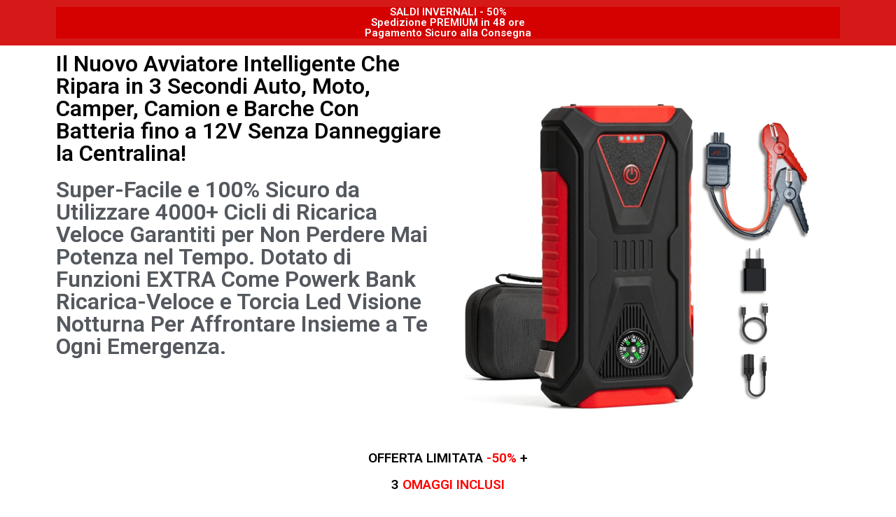

--- FILE ---
content_type: text/html; charset=UTF-8
request_url: https://famg-solutions.com/ultrastarter/
body_size: 45216
content:
<!DOCTYPE html>
<html lang="it-IT">
<head><meta charset="UTF-8"><script>if(navigator.userAgent.match(/MSIE|Internet Explorer/i)||navigator.userAgent.match(/Trident\/7\..*?rv:11/i)){var href=document.location.href;if(!href.match(/[?&]nowprocket/)){if(href.indexOf("?")==-1){if(href.indexOf("#")==-1){document.location.href=href+"?nowprocket=1"}else{document.location.href=href.replace("#","?nowprocket=1#")}}else{if(href.indexOf("#")==-1){document.location.href=href+"&nowprocket=1"}else{document.location.href=href.replace("#","&nowprocket=1#")}}}}</script><script>class RocketLazyLoadScripts{constructor(){this.triggerEvents=["keydown","mousedown","mousemove","touchmove","touchstart","touchend","wheel"],this.userEventHandler=this._triggerListener.bind(this),this.touchStartHandler=this._onTouchStart.bind(this),this.touchMoveHandler=this._onTouchMove.bind(this),this.touchEndHandler=this._onTouchEnd.bind(this),this.clickHandler=this._onClick.bind(this),this.interceptedClicks=[],window.addEventListener("pageshow",(e=>{this.persisted=e.persisted})),window.addEventListener("DOMContentLoaded",(()=>{this._preconnect3rdParties()})),this.delayedScripts={normal:[],async:[],defer:[]},this.allJQueries=[]}_addUserInteractionListener(e){document.hidden?e._triggerListener():(this.triggerEvents.forEach((t=>window.addEventListener(t,e.userEventHandler,{passive:!0}))),window.addEventListener("touchstart",e.touchStartHandler,{passive:!0}),window.addEventListener("mousedown",e.touchStartHandler),document.addEventListener("visibilitychange",e.userEventHandler))}_removeUserInteractionListener(){this.triggerEvents.forEach((e=>window.removeEventListener(e,this.userEventHandler,{passive:!0}))),document.removeEventListener("visibilitychange",this.userEventHandler)}_onTouchStart(e){"HTML"!==e.target.tagName&&(window.addEventListener("touchend",this.touchEndHandler),window.addEventListener("mouseup",this.touchEndHandler),window.addEventListener("touchmove",this.touchMoveHandler,{passive:!0}),window.addEventListener("mousemove",this.touchMoveHandler),e.target.addEventListener("click",this.clickHandler),this._renameDOMAttribute(e.target,"onclick","rocket-onclick"))}_onTouchMove(e){window.removeEventListener("touchend",this.touchEndHandler),window.removeEventListener("mouseup",this.touchEndHandler),window.removeEventListener("touchmove",this.touchMoveHandler,{passive:!0}),window.removeEventListener("mousemove",this.touchMoveHandler),e.target.removeEventListener("click",this.clickHandler),this._renameDOMAttribute(e.target,"rocket-onclick","onclick")}_onTouchEnd(e){window.removeEventListener("touchend",this.touchEndHandler),window.removeEventListener("mouseup",this.touchEndHandler),window.removeEventListener("touchmove",this.touchMoveHandler,{passive:!0}),window.removeEventListener("mousemove",this.touchMoveHandler)}_onClick(e){e.target.removeEventListener("click",this.clickHandler),this._renameDOMAttribute(e.target,"rocket-onclick","onclick"),this.interceptedClicks.push(e),e.preventDefault(),e.stopPropagation(),e.stopImmediatePropagation()}_replayClicks(){window.removeEventListener("touchstart",this.touchStartHandler,{passive:!0}),window.removeEventListener("mousedown",this.touchStartHandler),this.interceptedClicks.forEach((e=>{e.target.dispatchEvent(new MouseEvent("click",{view:e.view,bubbles:!0,cancelable:!0}))}))}_renameDOMAttribute(e,t,n){e.hasAttribute&&e.hasAttribute(t)&&(event.target.setAttribute(n,event.target.getAttribute(t)),event.target.removeAttribute(t))}_triggerListener(){this._removeUserInteractionListener(this),"loading"===document.readyState?document.addEventListener("DOMContentLoaded",this._loadEverythingNow.bind(this)):this._loadEverythingNow()}_preconnect3rdParties(){let e=[];document.querySelectorAll("script[type=rocketlazyloadscript]").forEach((t=>{if(t.hasAttribute("src")){const n=new URL(t.src).origin;n!==location.origin&&e.push({src:n,crossOrigin:t.crossOrigin||"module"===t.getAttribute("data-rocket-type")})}})),e=[...new Map(e.map((e=>[JSON.stringify(e),e]))).values()],this._batchInjectResourceHints(e,"preconnect")}async _loadEverythingNow(){this.lastBreath=Date.now(),this._delayEventListeners(),this._delayJQueryReady(this),this._handleDocumentWrite(),this._registerAllDelayedScripts(),this._preloadAllScripts(),await this._loadScriptsFromList(this.delayedScripts.normal),await this._loadScriptsFromList(this.delayedScripts.defer),await this._loadScriptsFromList(this.delayedScripts.async);try{await this._triggerDOMContentLoaded(),await this._triggerWindowLoad()}catch(e){}window.dispatchEvent(new Event("rocket-allScriptsLoaded")),this._replayClicks()}_registerAllDelayedScripts(){document.querySelectorAll("script[type=rocketlazyloadscript]").forEach((e=>{e.hasAttribute("src")?e.hasAttribute("async")&&!1!==e.async?this.delayedScripts.async.push(e):e.hasAttribute("defer")&&!1!==e.defer||"module"===e.getAttribute("data-rocket-type")?this.delayedScripts.defer.push(e):this.delayedScripts.normal.push(e):this.delayedScripts.normal.push(e)}))}async _transformScript(e){return await this._littleBreath(),new Promise((t=>{const n=document.createElement("script");[...e.attributes].forEach((e=>{let t=e.nodeName;"type"!==t&&("data-rocket-type"===t&&(t="type"),n.setAttribute(t,e.nodeValue))})),e.hasAttribute("src")?(n.addEventListener("load",t),n.addEventListener("error",t)):(n.text=e.text,t());try{e.parentNode.replaceChild(n,e)}catch(e){t()}}))}async _loadScriptsFromList(e){const t=e.shift();return t?(await this._transformScript(t),this._loadScriptsFromList(e)):Promise.resolve()}_preloadAllScripts(){this._batchInjectResourceHints([...this.delayedScripts.normal,...this.delayedScripts.defer,...this.delayedScripts.async],"preload")}_batchInjectResourceHints(e,t){var n=document.createDocumentFragment();e.forEach((e=>{if(e.src){const i=document.createElement("link");i.href=e.src,i.rel=t,"preconnect"!==t&&(i.as="script"),e.getAttribute&&"module"===e.getAttribute("data-rocket-type")&&(i.crossOrigin=!0),e.crossOrigin&&(i.crossOrigin=e.crossOrigin),n.appendChild(i)}})),document.head.appendChild(n)}_delayEventListeners(){let e={};function t(t,n){!function(t){function n(n){return e[t].eventsToRewrite.indexOf(n)>=0?"rocket-"+n:n}e[t]||(e[t]={originalFunctions:{add:t.addEventListener,remove:t.removeEventListener},eventsToRewrite:[]},t.addEventListener=function(){arguments[0]=n(arguments[0]),e[t].originalFunctions.add.apply(t,arguments)},t.removeEventListener=function(){arguments[0]=n(arguments[0]),e[t].originalFunctions.remove.apply(t,arguments)})}(t),e[t].eventsToRewrite.push(n)}function n(e,t){let n=e[t];Object.defineProperty(e,t,{get:()=>n||function(){},set(i){e["rocket"+t]=n=i}})}t(document,"DOMContentLoaded"),t(window,"DOMContentLoaded"),t(window,"load"),t(window,"pageshow"),t(document,"readystatechange"),n(document,"onreadystatechange"),n(window,"onload"),n(window,"onpageshow")}_delayJQueryReady(e){let t=window.jQuery;Object.defineProperty(window,"jQuery",{get:()=>t,set(n){if(n&&n.fn&&!e.allJQueries.includes(n)){n.fn.ready=n.fn.init.prototype.ready=function(t){e.domReadyFired?t.bind(document)(n):document.addEventListener("rocket-DOMContentLoaded",(()=>t.bind(document)(n)))};const t=n.fn.on;n.fn.on=n.fn.init.prototype.on=function(){if(this[0]===window){function e(e){return e.split(" ").map((e=>"load"===e||0===e.indexOf("load.")?"rocket-jquery-load":e)).join(" ")}"string"==typeof arguments[0]||arguments[0]instanceof String?arguments[0]=e(arguments[0]):"object"==typeof arguments[0]&&Object.keys(arguments[0]).forEach((t=>{delete Object.assign(arguments[0],{[e(t)]:arguments[0][t]})[t]}))}return t.apply(this,arguments),this},e.allJQueries.push(n)}t=n}})}async _triggerDOMContentLoaded(){this.domReadyFired=!0,await this._littleBreath(),document.dispatchEvent(new Event("rocket-DOMContentLoaded")),await this._littleBreath(),window.dispatchEvent(new Event("rocket-DOMContentLoaded")),await this._littleBreath(),document.dispatchEvent(new Event("rocket-readystatechange")),await this._littleBreath(),document.rocketonreadystatechange&&document.rocketonreadystatechange()}async _triggerWindowLoad(){await this._littleBreath(),window.dispatchEvent(new Event("rocket-load")),await this._littleBreath(),window.rocketonload&&window.rocketonload(),await this._littleBreath(),this.allJQueries.forEach((e=>e(window).trigger("rocket-jquery-load"))),await this._littleBreath();const e=new Event("rocket-pageshow");e.persisted=this.persisted,window.dispatchEvent(e),await this._littleBreath(),window.rocketonpageshow&&window.rocketonpageshow({persisted:this.persisted})}_handleDocumentWrite(){const e=new Map;document.write=document.writeln=function(t){const n=document.currentScript,i=document.createRange(),r=n.parentElement;let o=e.get(n);void 0===o&&(o=n.nextSibling,e.set(n,o));const s=document.createDocumentFragment();i.setStart(s,0),s.appendChild(i.createContextualFragment(t)),r.insertBefore(s,o)}}async _littleBreath(){Date.now()-this.lastBreath>45&&(await this._requestAnimFrame(),this.lastBreath=Date.now())}async _requestAnimFrame(){return document.hidden?new Promise((e=>setTimeout(e))):new Promise((e=>requestAnimationFrame(e)))}static run(){const e=new RocketLazyLoadScripts;e._addUserInteractionListener(e)}}RocketLazyLoadScripts.run();</script>
	
		<title>UltraStarter &#8211; FAMG Agency</title><link rel="preload" as="style" href="https://fonts.googleapis.com/css?family=Roboto%3A100%2C100italic%2C200%2C200italic%2C300%2C300italic%2C400%2C400italic%2C500%2C500italic%2C600%2C600italic%2C700%2C700italic%2C800%2C800italic%2C900%2C900italic%7CRoboto%20Slab%3A100%2C100italic%2C200%2C200italic%2C300%2C300italic%2C400%2C400italic%2C500%2C500italic%2C600%2C600italic%2C700%2C700italic%2C800%2C800italic%2C900%2C900italic%7CLato%3A100%2C100italic%2C200%2C200italic%2C300%2C300italic%2C400%2C400italic%2C500%2C500italic%2C600%2C600italic%2C700%2C700italic%2C800%2C800italic%2C900%2C900italic%7CMontserrat%3A100%2C100italic%2C200%2C200italic%2C300%2C300italic%2C400%2C400italic%2C500%2C500italic%2C600%2C600italic%2C700%2C700italic%2C800%2C800italic%2C900%2C900italic&#038;display=swap" /><link rel="stylesheet" href="https://fonts.googleapis.com/css?family=Roboto%3A100%2C100italic%2C200%2C200italic%2C300%2C300italic%2C400%2C400italic%2C500%2C500italic%2C600%2C600italic%2C700%2C700italic%2C800%2C800italic%2C900%2C900italic%7CRoboto%20Slab%3A100%2C100italic%2C200%2C200italic%2C300%2C300italic%2C400%2C400italic%2C500%2C500italic%2C600%2C600italic%2C700%2C700italic%2C800%2C800italic%2C900%2C900italic%7CLato%3A100%2C100italic%2C200%2C200italic%2C300%2C300italic%2C400%2C400italic%2C500%2C500italic%2C600%2C600italic%2C700%2C700italic%2C800%2C800italic%2C900%2C900italic%7CMontserrat%3A100%2C100italic%2C200%2C200italic%2C300%2C300italic%2C400%2C400italic%2C500%2C500italic%2C600%2C600italic%2C700%2C700italic%2C800%2C800italic%2C900%2C900italic&#038;display=swap" media="print" onload="this.media='all'" /><noscript><link rel="stylesheet" href="https://fonts.googleapis.com/css?family=Roboto%3A100%2C100italic%2C200%2C200italic%2C300%2C300italic%2C400%2C400italic%2C500%2C500italic%2C600%2C600italic%2C700%2C700italic%2C800%2C800italic%2C900%2C900italic%7CRoboto%20Slab%3A100%2C100italic%2C200%2C200italic%2C300%2C300italic%2C400%2C400italic%2C500%2C500italic%2C600%2C600italic%2C700%2C700italic%2C800%2C800italic%2C900%2C900italic%7CLato%3A100%2C100italic%2C200%2C200italic%2C300%2C300italic%2C400%2C400italic%2C500%2C500italic%2C600%2C600italic%2C700%2C700italic%2C800%2C800italic%2C900%2C900italic%7CMontserrat%3A100%2C100italic%2C200%2C200italic%2C300%2C300italic%2C400%2C400italic%2C500%2C500italic%2C600%2C600italic%2C700%2C700italic%2C800%2C800italic%2C900%2C900italic&#038;display=swap" /></noscript><style id="rocket-critical-css">:root{--wp--preset--font-size--normal:16px;--wp--preset--font-size--huge:42px}html{line-height:1.15;-webkit-text-size-adjust:100%}*,:after,:before{-webkit-box-sizing:border-box;box-sizing:border-box}body{margin:0;font-family:-apple-system,BlinkMacSystemFont,Segoe UI,Roboto,Helvetica Neue,Arial,Noto Sans,sans-serif,Apple Color Emoji,Segoe UI Emoji,Segoe UI Symbol,Noto Color Emoji;font-size:1rem;font-weight:400;line-height:1.5;color:#333;background-color:#fff;-webkit-font-smoothing:antialiased;-moz-osx-font-smoothing:grayscale}h2{margin-top:.5rem;margin-bottom:1rem;font-family:inherit;font-weight:500;line-height:1.2;color:inherit}h2{font-size:2rem}p{margin-top:0;margin-bottom:.9rem}a{background-color:transparent;text-decoration:none;color:#c36}img{border-style:none;height:auto;max-width:100%}input{font-family:inherit;font-size:1rem;line-height:1.5;margin:0}input{overflow:visible}::-webkit-file-upload-button{-webkit-appearance:button;font:inherit}.site-navigation{grid-area:nav-menu;display:-webkit-box;display:-ms-flexbox;display:flex;-webkit-box-align:center;-ms-flex-align:center;align-items:center;-webkit-box-flex:1;-ms-flex-positive:1;flex-grow:1}.elementor-screen-only{position:absolute;top:-10000em;width:1px;height:1px;margin:-1px;padding:0;overflow:hidden;clip:rect(0,0,0,0);border:0}.elementor-clearfix:after{content:"";display:block;clear:both;width:0;height:0}.elementor{-webkit-hyphens:manual;hyphens:manual}.elementor *,.elementor :after,.elementor :before{box-sizing:border-box}.elementor a{box-shadow:none;text-decoration:none}.elementor img{height:auto;max-width:100%;border:none;border-radius:0;box-shadow:none}.elementor-element{--flex-direction:initial;--flex-wrap:initial;--justify-content:initial;--align-items:initial;--align-content:initial;--gap:initial;--flex-basis:initial;--flex-grow:initial;--flex-shrink:initial;--order:initial;--align-self:initial;flex-basis:var(--flex-basis);flex-grow:var(--flex-grow);flex-shrink:var(--flex-shrink);order:var(--order);align-self:var(--align-self)}:root{--page-title-display:block}.elementor-section{position:relative}.elementor-section .elementor-container{display:flex;margin-right:auto;margin-left:auto;position:relative}@media (max-width:1024px){.elementor-section .elementor-container{flex-wrap:wrap}}.elementor-section.elementor-section-boxed>.elementor-container{max-width:1140px}.elementor-widget-wrap{position:relative;width:100%;flex-wrap:wrap;align-content:flex-start}.elementor:not(.elementor-bc-flex-widget) .elementor-widget-wrap{display:flex}.elementor-widget-wrap>.elementor-element{width:100%}.elementor-widget{position:relative}.elementor-widget:not(:last-child){margin-bottom:20px}.elementor-column{position:relative;min-height:1px;display:flex}.elementor-column-gap-default>.elementor-column>.elementor-element-populated{padding:10px}@media (min-width:768px){.elementor-column.elementor-col-100{width:100%}}@media (max-width:767px){.elementor-column{width:100%}}@media (min-width:1025px){#elementor-device-mode:after{content:"desktop"}}@media (min-width:-1px){#elementor-device-mode:after{content:"widescreen"}}@media (max-width:-1px){#elementor-device-mode:after{content:"laptop";content:"tablet_extra"}}@media (max-width:1024px){#elementor-device-mode:after{content:"tablet"}}@media (max-width:-1px){#elementor-device-mode:after{content:"mobile_extra"}}@media (max-width:767px){#elementor-device-mode:after{content:"mobile"}}.elementor-form-fields-wrapper.elementor-labels-above .elementor-field-group>input{flex-basis:100%;max-width:100%}.elementor-field-group{flex-wrap:wrap;align-items:center}.elementor-field-group .elementor-field-textual{width:100%;max-width:100%;border:1px solid #818a91;background-color:transparent;color:#373a3c;vertical-align:middle;flex-grow:1}.elementor-field-group .elementor-field-textual::-moz-placeholder{color:inherit;font-family:inherit;opacity:.6}.elementor-field-textual{line-height:1.4;font-size:15px;min-height:40px;padding:5px 14px;border-radius:3px}.page-template-elementor_canvas.elementor-page:before{display:none}@media (min-width:768px) and (max-width:1024px){.elementor .elementor-hidden-tablet{display:none}}@media (min-width:1025px) and (max-width:99999px){.elementor .elementor-hidden-desktop{display:none}}.elementor-kit-6{--e-global-color-primary:#6EC1E4;--e-global-color-secondary:#54595F;--e-global-color-text:#7A7A7A;--e-global-color-accent:#61CE70;--e-global-typography-primary-font-family:"Roboto";--e-global-typography-primary-font-weight:600;--e-global-typography-secondary-font-family:"Roboto Slab";--e-global-typography-secondary-font-weight:400;--e-global-typography-text-font-family:"Roboto";--e-global-typography-text-font-weight:400;--e-global-typography-accent-font-family:"Roboto";--e-global-typography-accent-font-weight:500}.elementor-section.elementor-section-boxed>.elementor-container{max-width:1140px}.elementor-widget:not(:last-child){margin-bottom:20px}.elementor-element{--widgets-spacing:20px}@media (max-width:1024px){.elementor-section.elementor-section-boxed>.elementor-container{max-width:1024px}}@media (max-width:767px){.elementor-section.elementor-section-boxed>.elementor-container{max-width:767px}}.elementor-widget-heading .elementor-heading-title{color:var(--e-global-color-primary);font-family:var(--e-global-typography-primary-font-family),Sans-serif;font-weight:var(--e-global-typography-primary-font-weight)}.elementor-widget-toggle .elementor-tab-content{color:var(--e-global-color-text);font-family:var(--e-global-typography-text-font-family),Sans-serif;font-weight:var(--e-global-typography-text-font-weight)}.elementor-widget-form .elementor-field-group .elementor-field{color:var(--e-global-color-text)}.elementor-widget-form .elementor-field-group .elementor-field{font-family:var(--e-global-typography-text-font-family),Sans-serif;font-weight:var(--e-global-typography-text-font-weight)}.elementor-8864 .elementor-element.elementor-element-969590b:not(.elementor-motion-effects-element-type-background){background-color:#D55200}.elementor-8864 .elementor-element.elementor-element-844cf80{text-align:center}.elementor-8864 .elementor-element.elementor-element-844cf80 .elementor-heading-title{color:#FFFFFFFC;font-family:"Roboto",Sans-serif;font-weight:600}.elementor-8864 .elementor-element.elementor-element-844cf80>.elementor-widget-container{background-color:#D55200}.elementor-8864 .elementor-element.elementor-element-590d349:not(.elementor-motion-effects-element-type-background){background-color:#FFFFFF}.elementor-8864 .elementor-element.elementor-element-806eb0d{text-align:center}.elementor-8864 .elementor-element.elementor-element-806eb0d .elementor-heading-title{color:#050404;font-family:"Roboto",Sans-serif;font-weight:600}.elementor-8864 .elementor-element.elementor-element-bb6aa83{text-align:center}.elementor-8864 .elementor-element.elementor-element-bb6aa83 .elementor-heading-title{color:#050404;font-family:"Roboto",Sans-serif;font-weight:400}.elementor-8864 .elementor-element.elementor-element-e25fa39 .elementor-field-group{padding-right:calc(10px/2);padding-left:calc(10px/2);margin-bottom:18px}.elementor-8864 .elementor-element.elementor-element-e25fa39 .elementor-field-group .elementor-field{color:#000000}.elementor-8864 .elementor-element.elementor-element-e25fa39 .elementor-field-group .elementor-field{font-family:"Lato",Sans-serif;font-weight:400}.elementor-8864 .elementor-element.elementor-element-e25fa39 .elementor-field-group:not(.elementor-field-type-upload) .elementor-field:not(.elementor-select-wrapper){background-color:#ffffff;border-width:1px 1px 1px 1px}.elementor-8864 .elementor-element.elementor-element-6aaea62 img{width:100%}.elementor-8864 .elementor-element.elementor-element-71e21c0 img{width:100%}.elementor-8864 .elementor-element.elementor-element-b17812e .elementor-field-group{padding-right:calc(10px/2);padding-left:calc(10px/2);margin-bottom:18px}.elementor-8864 .elementor-element.elementor-element-b17812e .elementor-field-group .elementor-field{color:#000000}.elementor-8864 .elementor-element.elementor-element-b17812e .elementor-field-group .elementor-field{font-family:"Lato",Sans-serif;font-weight:400}.elementor-8864 .elementor-element.elementor-element-b17812e .elementor-field-group:not(.elementor-field-type-upload) .elementor-field:not(.elementor-select-wrapper){background-color:#ffffff;border-width:1px 1px 1px 1px}.elementor-8864 .elementor-element.elementor-element-ea10e55 .elementor-tab-content{color:#0c0c0c;font-family:"Montserrat",Sans-serif;font-weight:400;padding:0px 0px 0px 0px}@media (max-width:1024px){.elementor-8864 .elementor-element.elementor-element-6aaea62 img{width:70%}.elementor-8864 .elementor-element.elementor-element-71e21c0 img{width:70%}}@media (max-width:767px){.elementor-8864 .elementor-element.elementor-element-844cf80{text-align:center}.elementor-8864 .elementor-element.elementor-element-844cf80 .elementor-heading-title{font-size:15px}.elementor-8864 .elementor-element.elementor-element-806eb0d{text-align:center}.elementor-8864 .elementor-element.elementor-element-806eb0d .elementor-heading-title{font-size:18px;letter-spacing:0.2px}.elementor-8864 .elementor-element.elementor-element-bb6aa83{text-align:center}.elementor-8864 .elementor-element.elementor-element-bb6aa83 .elementor-heading-title{font-size:15px;letter-spacing:0px}.elementor-8864 .elementor-element.elementor-element-e25fa39 .elementor-field-group .elementor-field{font-size:16px;letter-spacing:0.1px}.elementor-8864 .elementor-element.elementor-element-6aaea62 img{width:100%}.elementor-8864 .elementor-element.elementor-element-6aaea62>.elementor-widget-container{margin:-31px 0px 0px 0px}.elementor-8864 .elementor-element.elementor-element-71e21c0 img{width:100%}.elementor-8864 .elementor-element.elementor-element-b17812e .elementor-field-group .elementor-field{font-size:16px;letter-spacing:0.1px}.elementor-8864 .elementor-element.elementor-element-ea10e55 .elementor-tab-content{font-size:15px;padding:0px 0px 0px 10px}}.fas{-moz-osx-font-smoothing:grayscale;-webkit-font-smoothing:antialiased;display:inline-block;font-style:normal;font-variant:normal;text-rendering:auto;line-height:1}.fa-caret-up:before{content:"\f0d8"}@font-face{font-family:"Font Awesome 5 Free";font-style:normal;font-weight:900;font-display:swap;src:url(https://famg-solutions.com/wp-content/plugins/elementor/assets/lib/font-awesome/webfonts/fa-solid-900.eot);src:url(https://famg-solutions.com/wp-content/plugins/elementor/assets/lib/font-awesome/webfonts/fa-solid-900.eot?#iefix) format("embedded-opentype"),url(https://famg-solutions.com/wp-content/plugins/elementor/assets/lib/font-awesome/webfonts/fa-solid-900.woff2) format("woff2"),url(https://famg-solutions.com/wp-content/plugins/elementor/assets/lib/font-awesome/webfonts/fa-solid-900.woff) format("woff"),url(https://famg-solutions.com/wp-content/plugins/elementor/assets/lib/font-awesome/webfonts/fa-solid-900.ttf) format("truetype"),url(https://famg-solutions.com/wp-content/plugins/elementor/assets/lib/font-awesome/webfonts/fa-solid-900.svg#fontawesome) format("svg")}.fas{font-family:"Font Awesome 5 Free";font-weight:900}@font-face{font-family:"Font Awesome 5 Free";font-style:normal;font-weight:400;font-display:swap;src:url(https://famg-solutions.com/wp-content/plugins/elementor/assets/lib/font-awesome/webfonts/fa-regular-400.eot);src:url(https://famg-solutions.com/wp-content/plugins/elementor/assets/lib/font-awesome/webfonts/fa-regular-400.eot?#iefix) format("embedded-opentype"),url(https://famg-solutions.com/wp-content/plugins/elementor/assets/lib/font-awesome/webfonts/fa-regular-400.woff2) format("woff2"),url(https://famg-solutions.com/wp-content/plugins/elementor/assets/lib/font-awesome/webfonts/fa-regular-400.woff) format("woff"),url(https://famg-solutions.com/wp-content/plugins/elementor/assets/lib/font-awesome/webfonts/fa-regular-400.ttf) format("truetype"),url(https://famg-solutions.com/wp-content/plugins/elementor/assets/lib/font-awesome/webfonts/fa-regular-400.svg#fontawesome) format("svg")}</style><link rel="preload" href="https://famg-solutions.com/wp-content/cache/min/1/8ddb766e8722840a5a43f861d9d57c32.css" data-rocket-async="style" as="style" onload="this.onload=null;this.rel='stylesheet'" onerror="this.removeAttribute('data-rocket-async')"  media="all" data-minify="1" />
<meta name='robots' content='max-image-preview:large' />
<link rel='dns-prefetch' href='//www.googletagmanager.com' />
<link href='https://fonts.gstatic.com' crossorigin rel='preconnect' />
<link rel="alternate" type="application/rss+xml" title="FAMG Agency &raquo; Feed" href="https://famg-solutions.com/feed/" />
<link rel="alternate" type="application/rss+xml" title="FAMG Agency &raquo; Feed dei commenti" href="https://famg-solutions.com/comments/feed/" />
<style id='wp-emoji-styles-inline-css'>

	img.wp-smiley, img.emoji {
		display: inline !important;
		border: none !important;
		box-shadow: none !important;
		height: 1em !important;
		width: 1em !important;
		margin: 0 0.07em !important;
		vertical-align: -0.1em !important;
		background: none !important;
		padding: 0 !important;
	}
</style>

<style id='classic-theme-styles-inline-css'>
/*! This file is auto-generated */
.wp-block-button__link{color:#fff;background-color:#32373c;border-radius:9999px;box-shadow:none;text-decoration:none;padding:calc(.667em + 2px) calc(1.333em + 2px);font-size:1.125em}.wp-block-file__button{background:#32373c;color:#fff;text-decoration:none}
</style>
<style id='global-styles-inline-css'>
body{--wp--preset--color--black: #000000;--wp--preset--color--cyan-bluish-gray: #abb8c3;--wp--preset--color--white: #ffffff;--wp--preset--color--pale-pink: #f78da7;--wp--preset--color--vivid-red: #cf2e2e;--wp--preset--color--luminous-vivid-orange: #ff6900;--wp--preset--color--luminous-vivid-amber: #fcb900;--wp--preset--color--light-green-cyan: #7bdcb5;--wp--preset--color--vivid-green-cyan: #00d084;--wp--preset--color--pale-cyan-blue: #8ed1fc;--wp--preset--color--vivid-cyan-blue: #0693e3;--wp--preset--color--vivid-purple: #9b51e0;--wp--preset--gradient--vivid-cyan-blue-to-vivid-purple: linear-gradient(135deg,rgba(6,147,227,1) 0%,rgb(155,81,224) 100%);--wp--preset--gradient--light-green-cyan-to-vivid-green-cyan: linear-gradient(135deg,rgb(122,220,180) 0%,rgb(0,208,130) 100%);--wp--preset--gradient--luminous-vivid-amber-to-luminous-vivid-orange: linear-gradient(135deg,rgba(252,185,0,1) 0%,rgba(255,105,0,1) 100%);--wp--preset--gradient--luminous-vivid-orange-to-vivid-red: linear-gradient(135deg,rgba(255,105,0,1) 0%,rgb(207,46,46) 100%);--wp--preset--gradient--very-light-gray-to-cyan-bluish-gray: linear-gradient(135deg,rgb(238,238,238) 0%,rgb(169,184,195) 100%);--wp--preset--gradient--cool-to-warm-spectrum: linear-gradient(135deg,rgb(74,234,220) 0%,rgb(151,120,209) 20%,rgb(207,42,186) 40%,rgb(238,44,130) 60%,rgb(251,105,98) 80%,rgb(254,248,76) 100%);--wp--preset--gradient--blush-light-purple: linear-gradient(135deg,rgb(255,206,236) 0%,rgb(152,150,240) 100%);--wp--preset--gradient--blush-bordeaux: linear-gradient(135deg,rgb(254,205,165) 0%,rgb(254,45,45) 50%,rgb(107,0,62) 100%);--wp--preset--gradient--luminous-dusk: linear-gradient(135deg,rgb(255,203,112) 0%,rgb(199,81,192) 50%,rgb(65,88,208) 100%);--wp--preset--gradient--pale-ocean: linear-gradient(135deg,rgb(255,245,203) 0%,rgb(182,227,212) 50%,rgb(51,167,181) 100%);--wp--preset--gradient--electric-grass: linear-gradient(135deg,rgb(202,248,128) 0%,rgb(113,206,126) 100%);--wp--preset--gradient--midnight: linear-gradient(135deg,rgb(2,3,129) 0%,rgb(40,116,252) 100%);--wp--preset--font-size--small: 13px;--wp--preset--font-size--medium: 20px;--wp--preset--font-size--large: 36px;--wp--preset--font-size--x-large: 42px;--wp--preset--spacing--20: 0.44rem;--wp--preset--spacing--30: 0.67rem;--wp--preset--spacing--40: 1rem;--wp--preset--spacing--50: 1.5rem;--wp--preset--spacing--60: 2.25rem;--wp--preset--spacing--70: 3.38rem;--wp--preset--spacing--80: 5.06rem;--wp--preset--shadow--natural: 6px 6px 9px rgba(0, 0, 0, 0.2);--wp--preset--shadow--deep: 12px 12px 50px rgba(0, 0, 0, 0.4);--wp--preset--shadow--sharp: 6px 6px 0px rgba(0, 0, 0, 0.2);--wp--preset--shadow--outlined: 6px 6px 0px -3px rgba(255, 255, 255, 1), 6px 6px rgba(0, 0, 0, 1);--wp--preset--shadow--crisp: 6px 6px 0px rgba(0, 0, 0, 1);}:where(.is-layout-flex){gap: 0.5em;}:where(.is-layout-grid){gap: 0.5em;}body .is-layout-flow > .alignleft{float: left;margin-inline-start: 0;margin-inline-end: 2em;}body .is-layout-flow > .alignright{float: right;margin-inline-start: 2em;margin-inline-end: 0;}body .is-layout-flow > .aligncenter{margin-left: auto !important;margin-right: auto !important;}body .is-layout-constrained > .alignleft{float: left;margin-inline-start: 0;margin-inline-end: 2em;}body .is-layout-constrained > .alignright{float: right;margin-inline-start: 2em;margin-inline-end: 0;}body .is-layout-constrained > .aligncenter{margin-left: auto !important;margin-right: auto !important;}body .is-layout-constrained > :where(:not(.alignleft):not(.alignright):not(.alignfull)){max-width: var(--wp--style--global--content-size);margin-left: auto !important;margin-right: auto !important;}body .is-layout-constrained > .alignwide{max-width: var(--wp--style--global--wide-size);}body .is-layout-flex{display: flex;}body .is-layout-flex{flex-wrap: wrap;align-items: center;}body .is-layout-flex > *{margin: 0;}body .is-layout-grid{display: grid;}body .is-layout-grid > *{margin: 0;}:where(.wp-block-columns.is-layout-flex){gap: 2em;}:where(.wp-block-columns.is-layout-grid){gap: 2em;}:where(.wp-block-post-template.is-layout-flex){gap: 1.25em;}:where(.wp-block-post-template.is-layout-grid){gap: 1.25em;}.has-black-color{color: var(--wp--preset--color--black) !important;}.has-cyan-bluish-gray-color{color: var(--wp--preset--color--cyan-bluish-gray) !important;}.has-white-color{color: var(--wp--preset--color--white) !important;}.has-pale-pink-color{color: var(--wp--preset--color--pale-pink) !important;}.has-vivid-red-color{color: var(--wp--preset--color--vivid-red) !important;}.has-luminous-vivid-orange-color{color: var(--wp--preset--color--luminous-vivid-orange) !important;}.has-luminous-vivid-amber-color{color: var(--wp--preset--color--luminous-vivid-amber) !important;}.has-light-green-cyan-color{color: var(--wp--preset--color--light-green-cyan) !important;}.has-vivid-green-cyan-color{color: var(--wp--preset--color--vivid-green-cyan) !important;}.has-pale-cyan-blue-color{color: var(--wp--preset--color--pale-cyan-blue) !important;}.has-vivid-cyan-blue-color{color: var(--wp--preset--color--vivid-cyan-blue) !important;}.has-vivid-purple-color{color: var(--wp--preset--color--vivid-purple) !important;}.has-black-background-color{background-color: var(--wp--preset--color--black) !important;}.has-cyan-bluish-gray-background-color{background-color: var(--wp--preset--color--cyan-bluish-gray) !important;}.has-white-background-color{background-color: var(--wp--preset--color--white) !important;}.has-pale-pink-background-color{background-color: var(--wp--preset--color--pale-pink) !important;}.has-vivid-red-background-color{background-color: var(--wp--preset--color--vivid-red) !important;}.has-luminous-vivid-orange-background-color{background-color: var(--wp--preset--color--luminous-vivid-orange) !important;}.has-luminous-vivid-amber-background-color{background-color: var(--wp--preset--color--luminous-vivid-amber) !important;}.has-light-green-cyan-background-color{background-color: var(--wp--preset--color--light-green-cyan) !important;}.has-vivid-green-cyan-background-color{background-color: var(--wp--preset--color--vivid-green-cyan) !important;}.has-pale-cyan-blue-background-color{background-color: var(--wp--preset--color--pale-cyan-blue) !important;}.has-vivid-cyan-blue-background-color{background-color: var(--wp--preset--color--vivid-cyan-blue) !important;}.has-vivid-purple-background-color{background-color: var(--wp--preset--color--vivid-purple) !important;}.has-black-border-color{border-color: var(--wp--preset--color--black) !important;}.has-cyan-bluish-gray-border-color{border-color: var(--wp--preset--color--cyan-bluish-gray) !important;}.has-white-border-color{border-color: var(--wp--preset--color--white) !important;}.has-pale-pink-border-color{border-color: var(--wp--preset--color--pale-pink) !important;}.has-vivid-red-border-color{border-color: var(--wp--preset--color--vivid-red) !important;}.has-luminous-vivid-orange-border-color{border-color: var(--wp--preset--color--luminous-vivid-orange) !important;}.has-luminous-vivid-amber-border-color{border-color: var(--wp--preset--color--luminous-vivid-amber) !important;}.has-light-green-cyan-border-color{border-color: var(--wp--preset--color--light-green-cyan) !important;}.has-vivid-green-cyan-border-color{border-color: var(--wp--preset--color--vivid-green-cyan) !important;}.has-pale-cyan-blue-border-color{border-color: var(--wp--preset--color--pale-cyan-blue) !important;}.has-vivid-cyan-blue-border-color{border-color: var(--wp--preset--color--vivid-cyan-blue) !important;}.has-vivid-purple-border-color{border-color: var(--wp--preset--color--vivid-purple) !important;}.has-vivid-cyan-blue-to-vivid-purple-gradient-background{background: var(--wp--preset--gradient--vivid-cyan-blue-to-vivid-purple) !important;}.has-light-green-cyan-to-vivid-green-cyan-gradient-background{background: var(--wp--preset--gradient--light-green-cyan-to-vivid-green-cyan) !important;}.has-luminous-vivid-amber-to-luminous-vivid-orange-gradient-background{background: var(--wp--preset--gradient--luminous-vivid-amber-to-luminous-vivid-orange) !important;}.has-luminous-vivid-orange-to-vivid-red-gradient-background{background: var(--wp--preset--gradient--luminous-vivid-orange-to-vivid-red) !important;}.has-very-light-gray-to-cyan-bluish-gray-gradient-background{background: var(--wp--preset--gradient--very-light-gray-to-cyan-bluish-gray) !important;}.has-cool-to-warm-spectrum-gradient-background{background: var(--wp--preset--gradient--cool-to-warm-spectrum) !important;}.has-blush-light-purple-gradient-background{background: var(--wp--preset--gradient--blush-light-purple) !important;}.has-blush-bordeaux-gradient-background{background: var(--wp--preset--gradient--blush-bordeaux) !important;}.has-luminous-dusk-gradient-background{background: var(--wp--preset--gradient--luminous-dusk) !important;}.has-pale-ocean-gradient-background{background: var(--wp--preset--gradient--pale-ocean) !important;}.has-electric-grass-gradient-background{background: var(--wp--preset--gradient--electric-grass) !important;}.has-midnight-gradient-background{background: var(--wp--preset--gradient--midnight) !important;}.has-small-font-size{font-size: var(--wp--preset--font-size--small) !important;}.has-medium-font-size{font-size: var(--wp--preset--font-size--medium) !important;}.has-large-font-size{font-size: var(--wp--preset--font-size--large) !important;}.has-x-large-font-size{font-size: var(--wp--preset--font-size--x-large) !important;}
.wp-block-navigation a:where(:not(.wp-element-button)){color: inherit;}
:where(.wp-block-post-template.is-layout-flex){gap: 1.25em;}:where(.wp-block-post-template.is-layout-grid){gap: 1.25em;}
:where(.wp-block-columns.is-layout-flex){gap: 2em;}:where(.wp-block-columns.is-layout-grid){gap: 2em;}
.wp-block-pullquote{font-size: 1.5em;line-height: 1.6;}
</style>



<link rel='preload'  href='https://famg-solutions.com/wp-content/uploads/elementor/css/post-6.css?ver=1704043671' data-rocket-async="style" as="style" onload="this.onload=null;this.rel='stylesheet'" onerror="this.removeAttribute('data-rocket-async')"  media='all' />


<link rel='preload'  href='https://famg-solutions.com/wp-content/uploads/elementor/css/global.css?ver=1704048536' data-rocket-async="style" as="style" onload="this.onload=null;this.rel='stylesheet'" onerror="this.removeAttribute('data-rocket-async')"  media='all' />
<link rel='preload'  href='https://famg-solutions.com/wp-content/uploads/elementor/css/post-9107.css?ver=1705590692' data-rocket-async="style" as="style" onload="this.onload=null;this.rel='stylesheet'" onerror="this.removeAttribute('data-rocket-async')"  media='all' />
<style id='rocket-lazyload-inline-css'>
.rll-youtube-player{position:relative;padding-bottom:56.23%;height:0;overflow:hidden;max-width:100%;}.rll-youtube-player:focus-within{outline: 2px solid currentColor;outline-offset: 5px;}.rll-youtube-player iframe{position:absolute;top:0;left:0;width:100%;height:100%;z-index:100;background:0 0}.rll-youtube-player img{bottom:0;display:block;left:0;margin:auto;max-width:100%;width:100%;position:absolute;right:0;top:0;border:none;height:auto;-webkit-transition:.4s all;-moz-transition:.4s all;transition:.4s all}.rll-youtube-player img:hover{-webkit-filter:brightness(75%)}.rll-youtube-player .play{height:100%;width:100%;left:0;top:0;position:absolute;background:url(https://famg-solutions.com/wp-content/plugins/wp-rocket/assets/img/youtube.png) no-repeat center;background-color: transparent !important;cursor:pointer;border:none;}
</style>





<link rel="preconnect" href="https://fonts.gstatic.com/" crossorigin><script type="rocketlazyloadscript" src="https://famg-solutions.com/wp-includes/js/jquery/jquery.min.js?ver=3.7.1" id="jquery-core-js" defer></script>
<script type="rocketlazyloadscript" src="https://famg-solutions.com/wp-includes/js/jquery/jquery-migrate.min.js?ver=3.4.1" id="jquery-migrate-js" defer></script>

<!-- Snippet Google Analytics aggiunto da Site Kit -->
<script type="rocketlazyloadscript" src="https://www.googletagmanager.com/gtag/js?id=UA-236945414-1" id="google_gtagjs-js" async></script>
<script type="rocketlazyloadscript" id="google_gtagjs-js-after">
window.dataLayer = window.dataLayer || [];function gtag(){dataLayer.push(arguments);}
gtag('set', 'linker', {"domains":["famg-solutions.com"]} );
gtag("js", new Date());
gtag("set", "developer_id.dZTNiMT", true);
gtag("config", "UA-236945414-1", {"anonymize_ip":true});
gtag("config", "G-5YR9SKB04C");
</script>

<!-- Termina lo snippet Google Analytics aggiunto da Site Kit -->
<link rel="https://api.w.org/" href="https://famg-solutions.com/wp-json/" /><link rel="alternate" type="application/json" href="https://famg-solutions.com/wp-json/wp/v2/pages/9107" /><link rel="EditURI" type="application/rsd+xml" title="RSD" href="https://famg-solutions.com/xmlrpc.php?rsd" />
<meta name="generator" content="WordPress 6.4.7" />
<link rel="canonical" href="https://famg-solutions.com/ultrastarter/" />
<link rel='shortlink' href='https://famg-solutions.com/?p=9107' />
<link rel="alternate" type="application/json+oembed" href="https://famg-solutions.com/wp-json/oembed/1.0/embed?url=https%3A%2F%2Ffamg-solutions.com%2Fultrastarter%2F" />
<link rel="alternate" type="text/xml+oembed" href="https://famg-solutions.com/wp-json/oembed/1.0/embed?url=https%3A%2F%2Ffamg-solutions.com%2Fultrastarter%2F&#038;format=xml" />
<meta name="generator" content="Site Kit by Google 1.90.1" />
<!-- Snippet Google Tag Manager aggiunto da Site Kit -->
<script type="rocketlazyloadscript">
			( function( w, d, s, l, i ) {
				w[l] = w[l] || [];
				w[l].push( {'gtm.start': new Date().getTime(), event: 'gtm.js'} );
				var f = d.getElementsByTagName( s )[0],
					j = d.createElement( s ), dl = l != 'dataLayer' ? '&l=' + l : '';
				j.async = true;
				j.src = 'https://www.googletagmanager.com/gtm.js?id=' + i + dl;
				f.parentNode.insertBefore( j, f );
			} )( window, document, 'script', 'dataLayer', 'GTM-T5J7JCFT' );
			
</script>

<!-- Termina lo snippet Google Tag Manager aggiunto da Site Kit -->
<link rel="icon" href="https://famg-solutions.com/wp-content/uploads/2023/03/cropped-Media-Agency-400-×-80-px-1-32x32.png" sizes="32x32" />
<link rel="icon" href="https://famg-solutions.com/wp-content/uploads/2023/03/cropped-Media-Agency-400-×-80-px-1-192x192.png" sizes="192x192" />
<link rel="apple-touch-icon" href="https://famg-solutions.com/wp-content/uploads/2023/03/cropped-Media-Agency-400-×-80-px-1-180x180.png" />
<meta name="msapplication-TileImage" content="https://famg-solutions.com/wp-content/uploads/2023/03/cropped-Media-Agency-400-×-80-px-1-270x270.png" />
<noscript><style id="rocket-lazyload-nojs-css">.rll-youtube-player, [data-lazy-src]{display:none !important;}</style></noscript><script type="rocketlazyloadscript">
/*! loadCSS rel=preload polyfill. [c]2017 Filament Group, Inc. MIT License */
(function(w){"use strict";if(!w.loadCSS){w.loadCSS=function(){}}
var rp=loadCSS.relpreload={};rp.support=(function(){var ret;try{ret=w.document.createElement("link").relList.supports("preload")}catch(e){ret=!1}
return function(){return ret}})();rp.bindMediaToggle=function(link){var finalMedia=link.media||"all";function enableStylesheet(){link.media=finalMedia}
if(link.addEventListener){link.addEventListener("load",enableStylesheet)}else if(link.attachEvent){link.attachEvent("onload",enableStylesheet)}
setTimeout(function(){link.rel="stylesheet";link.media="only x"});setTimeout(enableStylesheet,3000)};rp.poly=function(){if(rp.support()){return}
var links=w.document.getElementsByTagName("link");for(var i=0;i<links.length;i++){var link=links[i];if(link.rel==="preload"&&link.getAttribute("as")==="style"&&!link.getAttribute("data-loadcss")){link.setAttribute("data-loadcss",!0);rp.bindMediaToggle(link)}}};if(!rp.support()){rp.poly();var run=w.setInterval(rp.poly,500);if(w.addEventListener){w.addEventListener("load",function(){rp.poly();w.clearInterval(run)})}else if(w.attachEvent){w.attachEvent("onload",function(){rp.poly();w.clearInterval(run)})}}
if(typeof exports!=="undefined"){exports.loadCSS=loadCSS}
else{w.loadCSS=loadCSS}}(typeof global!=="undefined"?global:this))
</script>	<meta name="viewport" content="width=device-width, initial-scale=1.0, viewport-fit=cover" /></head>
<body class="page-template page-template-elementor_canvas page page-id-9107 wp-custom-logo elementor-default elementor-template-canvas elementor-kit-6 elementor-page elementor-page-9107">
			<!-- Snippet Google Tag Manager (noscript) aggiunto da Site Kit -->
		<noscript>
			<iframe src="https://www.googletagmanager.com/ns.html?id=GTM-T5J7JCFT" height="0" width="0" style="display:none;visibility:hidden"></iframe>
		</noscript>
		<!-- Termina lo snippet Google Tag Manager (noscript) aggiunto da Site Kit -->
				<div data-elementor-type="wp-page" data-elementor-id="9107" class="elementor elementor-9107">
									<section class="elementor-section elementor-top-section elementor-element elementor-element-720f9701 elementor-section-boxed elementor-section-height-default elementor-section-height-default" data-id="720f9701" data-element_type="section" data-settings="{&quot;background_background&quot;:&quot;classic&quot;}">
						<div class="elementor-container elementor-column-gap-default">
					<div class="elementor-column elementor-col-100 elementor-top-column elementor-element elementor-element-19dd41d1" data-id="19dd41d1" data-element_type="column" data-settings="{&quot;background_background&quot;:&quot;gradient&quot;}">
			<div class="elementor-widget-wrap elementor-element-populated">
								<div class="elementor-element elementor-element-77deaa79 elementor-widget elementor-widget-heading" data-id="77deaa79" data-element_type="widget" data-widget_type="heading.default">
				<div class="elementor-widget-container">
			<style>/*! elementor - v3.10.0 - 09-01-2023 */
.elementor-heading-title{padding:0;margin:0;line-height:1}.elementor-widget-heading .elementor-heading-title[class*=elementor-size-]>a{color:inherit;font-size:inherit;line-height:inherit}.elementor-widget-heading .elementor-heading-title.elementor-size-small{font-size:15px}.elementor-widget-heading .elementor-heading-title.elementor-size-medium{font-size:19px}.elementor-widget-heading .elementor-heading-title.elementor-size-large{font-size:29px}.elementor-widget-heading .elementor-heading-title.elementor-size-xl{font-size:39px}.elementor-widget-heading .elementor-heading-title.elementor-size-xxl{font-size:59px}</style><h2 class="elementor-heading-title elementor-size-small">SALDI INVERNALI - 50%<br>Spedizione PREMIUM in 48 ore<br>Pagamento Sicuro alla Consegna</h2>		</div>
				</div>
					</div>
		</div>
							</div>
		</section>
				<section class="elementor-section elementor-top-section elementor-element elementor-element-2997ce0c elementor-section-boxed elementor-section-height-default elementor-section-height-default" data-id="2997ce0c" data-element_type="section" data-settings="{&quot;background_background&quot;:&quot;classic&quot;}">
						<div class="elementor-container elementor-column-gap-default">
					<div class="elementor-column elementor-col-50 elementor-top-column elementor-element elementor-element-143d7145" data-id="143d7145" data-element_type="column">
			<div class="elementor-widget-wrap elementor-element-populated">
								<div class="elementor-element elementor-element-99ce154 elementor-widget elementor-widget-heading" data-id="99ce154" data-element_type="widget" data-widget_type="heading.default">
				<div class="elementor-widget-container">
			<h2 class="elementor-heading-title elementor-size-default">Il Nuovo Avviatore Intelligente Che Ripara in 3 Secondi Auto, Moto, Camper, Camion e Barche Con Batteria fino a 12V Senza Danneggiare la Centralina!</h2>		</div>
				</div>
				<div class="elementor-element elementor-element-cdf26c9 elementor-widget elementor-widget-heading" data-id="cdf26c9" data-element_type="widget" data-widget_type="heading.default">
				<div class="elementor-widget-container">
			<h2 class="elementor-heading-title elementor-size-default">Super-Facile e 100% Sicuro da Utilizzare
4000+ Cicli di Ricarica Veloce Garantiti  per Non Perdere Mai  Potenza nel Tempo. Dotato di Funzioni EXTRA Come Powerk Bank Ricarica-Veloce e Torcia Led Visione Notturna Per Affrontare Insieme a Te Ogni Emergenza.</h2>		</div>
				</div>
					</div>
		</div>
				<div class="elementor-column elementor-col-50 elementor-top-column elementor-element elementor-element-a7bfa30" data-id="a7bfa30" data-element_type="column">
			<div class="elementor-widget-wrap elementor-element-populated">
								<div class="elementor-element elementor-element-4e52e3c1 elementor-widget elementor-widget-image" data-id="4e52e3c1" data-element_type="widget" data-widget_type="image.default">
				<div class="elementor-widget-container">
			<style>/*! elementor - v3.10.0 - 09-01-2023 */
.elementor-widget-image{text-align:center}.elementor-widget-image a{display:inline-block}.elementor-widget-image a img[src$=".svg"]{width:48px}.elementor-widget-image img{vertical-align:middle;display:inline-block}</style>												<img fetchpriority="high" decoding="async" width="800" height="800" src="data:image/svg+xml,%3Csvg%20xmlns='http://www.w3.org/2000/svg'%20viewBox='0%200%20800%20800'%3E%3C/svg%3E" class="attachment-large size-large wp-image-9267" alt="" data-lazy-srcset="https://famg-solutions.com/wp-content/uploads/2024/01/Testo-del-paragrafo-4-1024x1024.png 1024w, https://famg-solutions.com/wp-content/uploads/2024/01/Testo-del-paragrafo-4-300x300.png 300w, https://famg-solutions.com/wp-content/uploads/2024/01/Testo-del-paragrafo-4-150x150.png 150w, https://famg-solutions.com/wp-content/uploads/2024/01/Testo-del-paragrafo-4-768x768.png 768w, https://famg-solutions.com/wp-content/uploads/2024/01/Testo-del-paragrafo-4-1536x1536.png 1536w, https://famg-solutions.com/wp-content/uploads/2024/01/Testo-del-paragrafo-4.png 2048w" data-lazy-sizes="(max-width: 800px) 100vw, 800px" data-lazy-src="https://famg-solutions.com/wp-content/uploads/2024/01/Testo-del-paragrafo-4-1024x1024.png" /><noscript><img fetchpriority="high" decoding="async" width="800" height="800" src="https://famg-solutions.com/wp-content/uploads/2024/01/Testo-del-paragrafo-4-1024x1024.png" class="attachment-large size-large wp-image-9267" alt="" srcset="https://famg-solutions.com/wp-content/uploads/2024/01/Testo-del-paragrafo-4-1024x1024.png 1024w, https://famg-solutions.com/wp-content/uploads/2024/01/Testo-del-paragrafo-4-300x300.png 300w, https://famg-solutions.com/wp-content/uploads/2024/01/Testo-del-paragrafo-4-150x150.png 150w, https://famg-solutions.com/wp-content/uploads/2024/01/Testo-del-paragrafo-4-768x768.png 768w, https://famg-solutions.com/wp-content/uploads/2024/01/Testo-del-paragrafo-4-1536x1536.png 1536w, https://famg-solutions.com/wp-content/uploads/2024/01/Testo-del-paragrafo-4.png 2048w" sizes="(max-width: 800px) 100vw, 800px" /></noscript>															</div>
				</div>
					</div>
		</div>
							</div>
		</section>
				<section class="elementor-section elementor-top-section elementor-element elementor-element-44a17c6b elementor-section-boxed elementor-section-height-default elementor-section-height-default" data-id="44a17c6b" data-element_type="section">
						<div class="elementor-container elementor-column-gap-default">
					<div class="elementor-column elementor-col-100 elementor-top-column elementor-element elementor-element-38087501" data-id="38087501" data-element_type="column">
			<div class="elementor-widget-wrap elementor-element-populated">
								<div class="elementor-element elementor-element-ee09577 elementor-widget elementor-widget-heading" data-id="ee09577" data-element_type="widget" data-widget_type="heading.default">
				<div class="elementor-widget-container">
			<h2 class="elementor-heading-title elementor-size-medium">OFFERTA LIMITATA <font color="#FF0000">-50%</font> +<br><br>3 <font color="#FF0000">OMAGGI INCLUSI</font><br><br>Spedizione Premium<font> in 48 ore<br><br><b><i>Pagamento Sicuro alla Consegna</i></b></font></h2>		</div>
				</div>
				<div class="elementor-element elementor-element-2df755f3 elementor-widget elementor-widget-heading" data-id="2df755f3" data-element_type="widget" data-widget_type="heading.default">
				<div class="elementor-widget-container">
			<h2 class="elementor-heading-title elementor-size-medium"><b>Vecchio Prezzo <s>139,99€</s></b></h2>		</div>
				</div>
				<div class="elementor-element elementor-element-586a4cdc elementor-widget elementor-widget-heading" data-id="586a4cdc" data-element_type="widget" data-widget_type="heading.default">
				<div class="elementor-widget-container">
			<h2 class="elementor-heading-title elementor-size-default"><b>-&gt;&gt;  Oggi a Soli 69,00€ &lt;&lt;-</b></h2>		</div>
				</div>
				<div class="elementor-element elementor-element-62b3c7c5 elementor-widget-divider--view-line elementor-widget elementor-widget-divider" data-id="62b3c7c5" data-element_type="widget" data-widget_type="divider.default">
				<div class="elementor-widget-container">
			<style>/*! elementor - v3.10.0 - 09-01-2023 */
.elementor-widget-divider{--divider-border-style:none;--divider-border-width:1px;--divider-color:#2c2c2c;--divider-icon-size:20px;--divider-element-spacing:10px;--divider-pattern-height:24px;--divider-pattern-size:20px;--divider-pattern-url:none;--divider-pattern-repeat:repeat-x}.elementor-widget-divider .elementor-divider{display:flex}.elementor-widget-divider .elementor-divider__text{font-size:15px;line-height:1;max-width:95%}.elementor-widget-divider .elementor-divider__element{margin:0 var(--divider-element-spacing);flex-shrink:0}.elementor-widget-divider .elementor-icon{font-size:var(--divider-icon-size)}.elementor-widget-divider .elementor-divider-separator{display:flex;margin:0;direction:ltr}.elementor-widget-divider--view-line_icon .elementor-divider-separator,.elementor-widget-divider--view-line_text .elementor-divider-separator{align-items:center}.elementor-widget-divider--view-line_icon .elementor-divider-separator:after,.elementor-widget-divider--view-line_icon .elementor-divider-separator:before,.elementor-widget-divider--view-line_text .elementor-divider-separator:after,.elementor-widget-divider--view-line_text .elementor-divider-separator:before{display:block;content:"";border-bottom:0;flex-grow:1;border-top:var(--divider-border-width) var(--divider-border-style) var(--divider-color)}.elementor-widget-divider--element-align-left .elementor-divider .elementor-divider-separator>.elementor-divider__svg:first-of-type{flex-grow:0;flex-shrink:100}.elementor-widget-divider--element-align-left .elementor-divider-separator:before{content:none}.elementor-widget-divider--element-align-left .elementor-divider__element{margin-left:0}.elementor-widget-divider--element-align-right .elementor-divider .elementor-divider-separator>.elementor-divider__svg:last-of-type{flex-grow:0;flex-shrink:100}.elementor-widget-divider--element-align-right .elementor-divider-separator:after{content:none}.elementor-widget-divider--element-align-right .elementor-divider__element{margin-right:0}.elementor-widget-divider:not(.elementor-widget-divider--view-line_text):not(.elementor-widget-divider--view-line_icon) .elementor-divider-separator{border-top:var(--divider-border-width) var(--divider-border-style) var(--divider-color)}.elementor-widget-divider--separator-type-pattern{--divider-border-style:none}.elementor-widget-divider--separator-type-pattern.elementor-widget-divider--view-line .elementor-divider-separator,.elementor-widget-divider--separator-type-pattern:not(.elementor-widget-divider--view-line) .elementor-divider-separator:after,.elementor-widget-divider--separator-type-pattern:not(.elementor-widget-divider--view-line) .elementor-divider-separator:before,.elementor-widget-divider--separator-type-pattern:not([class*=elementor-widget-divider--view]) .elementor-divider-separator{width:100%;min-height:var(--divider-pattern-height);-webkit-mask-size:var(--divider-pattern-size) 100%;mask-size:var(--divider-pattern-size) 100%;-webkit-mask-repeat:var(--divider-pattern-repeat);mask-repeat:var(--divider-pattern-repeat);background-color:var(--divider-color);-webkit-mask-image:var(--divider-pattern-url);mask-image:var(--divider-pattern-url)}.elementor-widget-divider--no-spacing{--divider-pattern-size:auto}.elementor-widget-divider--bg-round{--divider-pattern-repeat:round}.rtl .elementor-widget-divider .elementor-divider__text{direction:rtl}.e-con-inner>.elementor-widget-divider,.e-con>.elementor-widget-divider{width:var(--container-widget-width);--flex-grow:var(--container-widget-flex-grow)}</style>		<div class="elementor-divider">
			<span class="elementor-divider-separator">
						</span>
		</div>
				</div>
				</div>
					</div>
		</div>
							</div>
		</section>
				<section class="elementor-section elementor-top-section elementor-element elementor-element-7c85e75b elementor-section-boxed elementor-section-height-default elementor-section-height-default" data-id="7c85e75b" data-element_type="section" data-settings="{&quot;background_background&quot;:&quot;classic&quot;}">
						<div class="elementor-container elementor-column-gap-default">
					<div class="elementor-column elementor-col-100 elementor-top-column elementor-element elementor-element-777891b4" data-id="777891b4" data-element_type="column">
			<div class="elementor-widget-wrap elementor-element-populated">
								<div class="elementor-element elementor-element-3d06fffc elementor-widget elementor-widget-heading" data-id="3d06fffc" data-element_type="widget" data-widget_type="heading.default">
				<div class="elementor-widget-container">
			<h2 class="elementor-heading-title elementor-size-default">AVVISO IMPORTANTE</h2>		</div>
				</div>
				<div class="elementor-element elementor-element-4c3c9861 elementor-widget elementor-widget-heading" data-id="4c3c9861" data-element_type="widget" data-widget_type="heading.default">
				<div class="elementor-widget-container">
			<h2 class="elementor-heading-title elementor-size-default">A causa della grande richiesta,<br> stiamo esaurendo questo prodotto,<br> <u>si consiglia di effettuare l’ordine subito!</u></h2>		</div>
				</div>
				<div class="elementor-element elementor-element-1d9ba5b2 elementor-widget elementor-widget-progress" data-id="1d9ba5b2" data-element_type="widget" data-widget_type="progress.default">
				<div class="elementor-widget-container">
			<style>/*! elementor - v3.10.0 - 09-01-2023 */
.elementor-widget-progress{text-align:left}.elementor-progress-wrapper{position:relative;background-color:#eee;color:#fff;height:100%;border-radius:2px}.elementor-progress-bar{display:flex;background-color:#818a91;width:0;font-size:11px;height:30px;line-height:30px;border-radius:2px;transition:width 1s ease-in-out}.elementor-progress-text{flex-grow:1;white-space:nowrap;text-overflow:ellipsis;overflow:hidden;padding-left:15px}.elementor-progress-percentage{padding-right:15px}.elementor-widget-progress .elementor-progress-wrapper.progress-info .elementor-progress-bar{background-color:#5bc0de}.elementor-widget-progress .elementor-progress-wrapper.progress-success .elementor-progress-bar{background-color:#5cb85c}.elementor-widget-progress .elementor-progress-wrapper.progress-warning .elementor-progress-bar{background-color:#f0ad4e}.elementor-widget-progress .elementor-progress-wrapper.progress-danger .elementor-progress-bar{background-color:#d9534f}.elementor-progress .elementor-title{display:block}@media (max-width:767px){.elementor-progress-text{padding-left:10px}}.e-con-inner .elementor-progress-wrapper,.e-con .elementor-progress-wrapper{height:auto}</style>			<span class="elementor-title">Disponibilità</span>
		
		<div class="elementor-progress-wrapper" role="progressbar" aria-valuemin="0" aria-valuemax="100" aria-valuenow="49" aria-valuetext="Ultimi 8 in Magazzino">
			<div class="elementor-progress-bar" data-max="49">
				<span class="elementor-progress-text">Ultimi 8 in Magazzino</span>
							</div>
		</div>
				</div>
				</div>
					</div>
		</div>
							</div>
		</section>
				<section class="elementor-section elementor-top-section elementor-element elementor-element-5e715e5c elementor-section-boxed elementor-section-height-default elementor-section-height-default" data-id="5e715e5c" data-element_type="section">
						<div class="elementor-container elementor-column-gap-default">
					<div class="elementor-column elementor-col-100 elementor-top-column elementor-element elementor-element-1e8777b0" data-id="1e8777b0" data-element_type="column">
			<div class="elementor-widget-wrap elementor-element-populated">
								<div class="elementor-element elementor-element-37c3212f elementor-widget elementor-widget-heading" data-id="37c3212f" data-element_type="widget" data-widget_type="heading.default">
				<div class="elementor-widget-container">
			<h3 class="elementor-heading-title elementor-size-default">Compila il modulo qui sotto e<br>clicca su <u>COMPLETA ORDINE</u><br> per ricevere l'offerta esclusiva<br></h3>		</div>
				</div>
				<div class="elementor-element elementor-element-763329e2 elementor-view-default elementor-widget elementor-widget-icon" data-id="763329e2" data-element_type="widget" data-widget_type="icon.default">
				<div class="elementor-widget-container">
					<div class="elementor-icon-wrapper">
			<div class="elementor-icon">
			<i aria-hidden="true" class="fas fa-arrow-down"></i>			</div>
		</div>
				</div>
				</div>
				<div class="elementor-element elementor-element-52fd8f90 elementor-button-align-center elementor-tablet-button-align-center elementor-mobile-button-align-center elementor-widget elementor-widget-form" data-id="52fd8f90" data-element_type="widget" data-settings="{&quot;step_next_label&quot;:&quot;Next&quot;,&quot;step_previous_label&quot;:&quot;Previous&quot;,&quot;step_type&quot;:&quot;none&quot;,&quot;button_width&quot;:&quot;100&quot;,&quot;step_icon_shape&quot;:&quot;circle&quot;}" data-widget_type="form.default">
				<div class="elementor-widget-container">
			<style>/*! elementor-pro - v3.7.2 - 15-06-2022 */
.elementor-button.elementor-hidden,.elementor-hidden{display:none}.e-form__step{width:100%}.e-form__step:not(.elementor-hidden){display:-webkit-box;display:-ms-flexbox;display:flex;-ms-flex-wrap:wrap;flex-wrap:wrap}.e-form__buttons{-ms-flex-wrap:wrap;flex-wrap:wrap}.e-form__buttons,.e-form__buttons__wrapper{display:-webkit-box;display:-ms-flexbox;display:flex}.e-form__indicators{-webkit-box-pack:justify;-ms-flex-pack:justify;justify-content:space-between;-ms-flex-wrap:nowrap;flex-wrap:nowrap;font-size:13px;margin-bottom:var(--e-form-steps-indicators-spacing)}.e-form__indicators,.e-form__indicators__indicator{display:-webkit-box;display:-ms-flexbox;display:flex;-webkit-box-align:center;-ms-flex-align:center;align-items:center}.e-form__indicators__indicator{-webkit-box-orient:vertical;-webkit-box-direction:normal;-ms-flex-direction:column;flex-direction:column;-webkit-box-pack:center;-ms-flex-pack:center;justify-content:center;-ms-flex-preferred-size:0;flex-basis:0;padding:0 var(--e-form-steps-divider-gap)}.e-form__indicators__indicator__progress{width:100%;position:relative;background-color:var(--e-form-steps-indicator-progress-background-color);border-radius:var(--e-form-steps-indicator-progress-border-radius);overflow:hidden}.e-form__indicators__indicator__progress__meter{width:var(--e-form-steps-indicator-progress-meter-width,0);height:var(--e-form-steps-indicator-progress-height);line-height:var(--e-form-steps-indicator-progress-height);padding-right:15px;border-radius:var(--e-form-steps-indicator-progress-border-radius);background-color:var(--e-form-steps-indicator-progress-color);color:var(--e-form-steps-indicator-progress-meter-color);text-align:right;-webkit-transition:width .1s linear;-o-transition:width .1s linear;transition:width .1s linear}.e-form__indicators__indicator:first-child{padding-left:0}.e-form__indicators__indicator:last-child{padding-right:0}.e-form__indicators__indicator--state-inactive{color:var(--e-form-steps-indicator-inactive-primary-color,#c2cbd2)}.e-form__indicators__indicator--state-inactive [class*=indicator--shape-]:not(.e-form__indicators__indicator--shape-none){background-color:var(--e-form-steps-indicator-inactive-secondary-color,#fff)}.e-form__indicators__indicator--state-inactive object,.e-form__indicators__indicator--state-inactive svg{fill:var(--e-form-steps-indicator-inactive-primary-color,#c2cbd2)}.e-form__indicators__indicator--state-active{color:var(--e-form-steps-indicator-active-primary-color,#39b54a);border-color:var(--e-form-steps-indicator-active-secondary-color,#fff)}.e-form__indicators__indicator--state-active [class*=indicator--shape-]:not(.e-form__indicators__indicator--shape-none){background-color:var(--e-form-steps-indicator-active-secondary-color,#fff)}.e-form__indicators__indicator--state-active object,.e-form__indicators__indicator--state-active svg{fill:var(--e-form-steps-indicator-active-primary-color,#39b54a)}.e-form__indicators__indicator--state-completed{color:var(--e-form-steps-indicator-completed-secondary-color,#fff)}.e-form__indicators__indicator--state-completed [class*=indicator--shape-]:not(.e-form__indicators__indicator--shape-none){background-color:var(--e-form-steps-indicator-completed-primary-color,#39b54a)}.e-form__indicators__indicator--state-completed .e-form__indicators__indicator__label{color:var(--e-form-steps-indicator-completed-primary-color,#39b54a)}.e-form__indicators__indicator--state-completed .e-form__indicators__indicator--shape-none{color:var(--e-form-steps-indicator-completed-primary-color,#39b54a);background-color:initial}.e-form__indicators__indicator--state-completed object,.e-form__indicators__indicator--state-completed svg{fill:var(--e-form-steps-indicator-completed-secondary-color,#fff)}.e-form__indicators__indicator__icon{width:var(--e-form-steps-indicator-padding,30px);height:var(--e-form-steps-indicator-padding,30px);font-size:var(--e-form-steps-indicator-icon-size);border-width:1px;border-style:solid;display:-webkit-box;display:-ms-flexbox;display:flex;-webkit-box-pack:center;-ms-flex-pack:center;justify-content:center;-webkit-box-align:center;-ms-flex-align:center;align-items:center;overflow:hidden;margin-bottom:10px}.e-form__indicators__indicator__icon img,.e-form__indicators__indicator__icon object,.e-form__indicators__indicator__icon svg{width:var(--e-form-steps-indicator-icon-size);height:auto}.e-form__indicators__indicator__icon .e-font-icon-svg{height:1em}.e-form__indicators__indicator__number{width:var(--e-form-steps-indicator-padding,30px);height:var(--e-form-steps-indicator-padding,30px);border-width:1px;border-style:solid;display:-webkit-box;display:-ms-flexbox;display:flex;-webkit-box-pack:center;-ms-flex-pack:center;justify-content:center;-webkit-box-align:center;-ms-flex-align:center;align-items:center;margin-bottom:10px}.e-form__indicators__indicator--shape-circle{border-radius:50%}.e-form__indicators__indicator--shape-square{border-radius:0}.e-form__indicators__indicator--shape-rounded{border-radius:5px}.e-form__indicators__indicator--shape-none{border:0}.e-form__indicators__indicator__label{text-align:center}.e-form__indicators__indicator__separator{width:100%;height:var(--e-form-steps-divider-width);background-color:#c2cbd2}.e-form__indicators--type-icon,.e-form__indicators--type-icon_text,.e-form__indicators--type-number,.e-form__indicators--type-number_text{-webkit-box-align:start;-ms-flex-align:start;align-items:flex-start}.e-form__indicators--type-icon .e-form__indicators__indicator__separator,.e-form__indicators--type-icon_text .e-form__indicators__indicator__separator,.e-form__indicators--type-number .e-form__indicators__indicator__separator,.e-form__indicators--type-number_text .e-form__indicators__indicator__separator{margin-top:calc(var(--e-form-steps-indicator-padding, 30px) / 2 - var(--e-form-steps-divider-width, 1px) / 2)}.elementor-field-type-hidden{display:none}.elementor-field-type-html{display:inline-block}.elementor-login .elementor-lost-password,.elementor-login .elementor-remember-me{font-size:.85em}.elementor-field-type-recaptcha_v3 .elementor-field-label{display:none}.elementor-field-type-recaptcha_v3 .grecaptcha-badge{z-index:1}.elementor-button .elementor-form-spinner{-webkit-box-ordinal-group:4;-ms-flex-order:3;order:3}.elementor-form .elementor-button>span{display:-webkit-box;display:-ms-flexbox;display:flex;-webkit-box-pack:center;-ms-flex-pack:center;justify-content:center;-webkit-box-align:center;-ms-flex-align:center;align-items:center}.elementor-form .elementor-button .elementor-button-text{white-space:normal;-webkit-box-flex:0;-ms-flex-positive:0;flex-grow:0}.elementor-form .elementor-button svg{height:auto}.elementor-form .elementor-button .e-font-icon-svg{height:1em}</style>		<form class="elementor-form" method="post" name="FORM-1">
			<input type="hidden" name="post_id" value="9107"/>
			<input type="hidden" name="form_id" value="52fd8f90"/>
			<input type="hidden" name="referer_title" value="UltraStarter" />

							<input type="hidden" name="queried_id" value="9107"/>
			
			<div class="elementor-form-fields-wrapper elementor-labels-above">
								<div class="elementor-field-type-text elementor-field-group elementor-column elementor-field-group-name elementor-col-100 elementor-md-100 elementor-field-required elementor-mark-required">
												<label for="form-field-name" class="elementor-field-label">
								Nome e Cognome							</label>
														<input size="1" type="text" name="form_fields[name]" id="form-field-name" class="elementor-field elementor-size-sm  elementor-field-textual" placeholder="Inserisci Nome e Cognome" required="required" aria-required="true">
											</div>
								<div class="elementor-field-type-number elementor-field-group elementor-column elementor-field-group-phone elementor-col-100 elementor-md-100 elementor-field-required elementor-mark-required">
												<label for="form-field-phone" class="elementor-field-label">
								Telefono (Meglio Cellulare)							</label>
									<input type="number" name="form_fields[phone]" id="form-field-phone" class="elementor-field elementor-size-sm  elementor-field-textual" placeholder="Inserisci il tuo numero di telefono" required="required" aria-required="true" min="" max="" >
						</div>
								<div class="elementor-field-type-text elementor-field-group elementor-column elementor-field-group-address elementor-col-100 elementor-field-required elementor-mark-required">
												<label for="form-field-address" class="elementor-field-label">
								Indirizzo e N° Civico							</label>
														<input size="1" type="text" name="form_fields[address]" id="form-field-address" class="elementor-field elementor-size-sm  elementor-field-textual" placeholder="ES. Via Aldo Moro, 130" required="required" aria-required="true">
											</div>
								<div class="elementor-field-type-hidden elementor-field-group elementor-column elementor-field-group-HTTP_POST_REQUEST elementor-col-100">
													<input size="1" type="hidden" name="form_fields[HTTP_POST_REQUEST]" id="form-field-HTTP_POST_REQUEST" class="elementor-field elementor-size-sm  elementor-field-textual" value="DATABRAND">
											</div>
								<div class="elementor-field-type-hidden elementor-field-group elementor-column elementor-field-group-source_id elementor-col-100">
													<input size="1" type="hidden" name="form_fields[source_id]" id="form-field-source_id" class="elementor-field elementor-size-sm  elementor-field-textual" value="8d37be251707">
											</div>
								<div class="elementor-field-type-hidden elementor-field-group elementor-column elementor-field-group-URL elementor-col-100">
													<input size="1" type="hidden" name="form_fields[URL]" id="form-field-URL" class="elementor-field elementor-size-sm  elementor-field-textual" value="https://network.worldfilia.net/manager/inventory/buy/kalai_robotdastiratura.json?api_key=98411dcc43f68848ebb3851b7257d000">
											</div>
								<div class="elementor-field-type-hidden elementor-field-group elementor-column elementor-field-group-quantity elementor-col-100">
													<input size="1" type="hidden" name="form_fields[quantity]" id="form-field-quantity" class="elementor-field elementor-size-sm  elementor-field-textual" value="1">
											</div>
								<div class="elementor-field-type-hidden elementor-field-group elementor-column elementor-field-group-AFFILIATO elementor-col-100">
													<input size="1" type="hidden" name="form_fields[AFFILIATO]" id="form-field-AFFILIATO" class="elementor-field elementor-size-sm  elementor-field-textual" value="konrad">
											</div>
								<div class="elementor-field-type-hidden elementor-field-group elementor-column elementor-field-group-NICCHIA elementor-col-100">
													<input size="1" type="hidden" name="form_fields[NICCHIA]" id="form-field-NICCHIA" class="elementor-field elementor-size-sm  elementor-field-textual" value="DOLORI">
											</div>
								<div class="elementor-field-type-hidden elementor-field-group elementor-column elementor-field-group-NAZIONE elementor-col-100">
													<input size="1" type="hidden" name="form_fields[NAZIONE]" id="form-field-NAZIONE" class="elementor-field elementor-size-sm  elementor-field-textual" value="IT">
											</div>
								<div class="elementor-field-type-hidden elementor-field-group elementor-column elementor-field-group-COMMISSIONI elementor-col-100">
													<input size="1" type="hidden" name="form_fields[COMMISSIONI]" id="form-field-COMMISSIONI" class="elementor-field elementor-size-sm  elementor-field-textual">
											</div>
								<div class="elementor-field-type-hidden elementor-field-group elementor-column elementor-field-group-PREZZO elementor-col-100">
													<input size="1" type="hidden" name="form_fields[PREZZO]" id="form-field-PREZZO" class="elementor-field elementor-size-sm  elementor-field-textual">
											</div>
								<div class="elementor-field-type-hidden elementor-field-group elementor-column elementor-field-group-OFFERTA elementor-col-100">
													<input size="1" type="hidden" name="form_fields[OFFERTA]" id="form-field-OFFERTA" class="elementor-field elementor-size-sm  elementor-field-textual">
											</div>
								<div class="elementor-field-type-hidden elementor-field-group elementor-column elementor-field-group-price elementor-col-100">
													<input size="1" type="hidden" name="form_fields[price]" id="form-field-price" class="elementor-field elementor-size-sm  elementor-field-textual">
											</div>
								<div class="elementor-field-type-hidden elementor-field-group elementor-column elementor-field-group-UPSELL elementor-col-100">
													<input size="1" type="hidden" name="form_fields[UPSELL]" id="form-field-UPSELL" class="elementor-field elementor-size-sm  elementor-field-textual" value="8489">
											</div>
								<div class="elementor-field-type-hidden elementor-field-group elementor-column elementor-field-group-fbclickid elementor-col-100">
													<input size="1" type="hidden" name="form_fields[fbclickid]" id="form-field-fbclickid" class="elementor-field elementor-size-sm  elementor-field-textual" value="1">
											</div>
								<div class="elementor-field-group elementor-column elementor-field-type-submit elementor-col-100 e-form__buttons">
					<button type="submit" class="elementor-button elementor-size-lg">
						<span >
															<span class="elementor-align-icon-left elementor-button-icon">
									<i aria-hidden="true" class="fas fa-cart-arrow-down"></i>																	</span>
																						<span class="elementor-button-text">COMPLETA ORDINE</span>
													</span>
					</button>
				</div>
			</div>
		</form>
				</div>
				</div>
				<div class="elementor-element elementor-element-3bc65200 elementor-widget elementor-widget-image" data-id="3bc65200" data-element_type="widget" data-widget_type="image.default">
				<div class="elementor-widget-container">
															<img decoding="async" width="800" height="128" src="data:image/svg+xml,%3Csvg%20xmlns='http://www.w3.org/2000/svg'%20viewBox='0%200%20800%20128'%3E%3C/svg%3E" class="attachment-full size-full wp-image-8828" alt="" data-lazy-srcset="https://famg-solutions.com/wp-content/uploads/2024/01/Trustpilot-min-1-1.jpg 800w, https://famg-solutions.com/wp-content/uploads/2024/01/Trustpilot-min-1-1-300x48.jpg 300w, https://famg-solutions.com/wp-content/uploads/2024/01/Trustpilot-min-1-1-768x123.jpg 768w" data-lazy-sizes="(max-width: 800px) 100vw, 800px" data-lazy-src="https://famg-solutions.com/wp-content/uploads/2024/01/Trustpilot-min-1-1.jpg" /><noscript><img decoding="async" width="800" height="128" src="https://famg-solutions.com/wp-content/uploads/2024/01/Trustpilot-min-1-1.jpg" class="attachment-full size-full wp-image-8828" alt="" srcset="https://famg-solutions.com/wp-content/uploads/2024/01/Trustpilot-min-1-1.jpg 800w, https://famg-solutions.com/wp-content/uploads/2024/01/Trustpilot-min-1-1-300x48.jpg 300w, https://famg-solutions.com/wp-content/uploads/2024/01/Trustpilot-min-1-1-768x123.jpg 768w" sizes="(max-width: 800px) 100vw, 800px" /></noscript>															</div>
				</div>
				<div class="elementor-element elementor-element-c5a2a8c elementor-hidden-desktop elementor-hidden-tablet elementor-widget elementor-widget-image" data-id="c5a2a8c" data-element_type="widget" data-widget_type="image.default">
				<div class="elementor-widget-container">
															<img decoding="async" width="800" height="264" src="data:image/svg+xml,%3Csvg%20xmlns='http://www.w3.org/2000/svg'%20viewBox='0%200%20800%20264'%3E%3C/svg%3E" class="attachment-large size-large wp-image-8829" alt="" data-lazy-srcset="https://famg-solutions.com/wp-content/uploads/2024/01/spedizione-gratuitapagamento-alla-consegnasoddisfatti-o-rimborsati-3-1-2-1.jpg 1000w, https://famg-solutions.com/wp-content/uploads/2024/01/spedizione-gratuitapagamento-alla-consegnasoddisfatti-o-rimborsati-3-1-2-1-300x99.jpg 300w, https://famg-solutions.com/wp-content/uploads/2024/01/spedizione-gratuitapagamento-alla-consegnasoddisfatti-o-rimborsati-3-1-2-1-768x253.jpg 768w" data-lazy-sizes="(max-width: 800px) 100vw, 800px" data-lazy-src="https://famg-solutions.com/wp-content/uploads/2024/01/spedizione-gratuitapagamento-alla-consegnasoddisfatti-o-rimborsati-3-1-2-1.jpg" /><noscript><img decoding="async" width="800" height="264" src="https://famg-solutions.com/wp-content/uploads/2024/01/spedizione-gratuitapagamento-alla-consegnasoddisfatti-o-rimborsati-3-1-2-1.jpg" class="attachment-large size-large wp-image-8829" alt="" srcset="https://famg-solutions.com/wp-content/uploads/2024/01/spedizione-gratuitapagamento-alla-consegnasoddisfatti-o-rimborsati-3-1-2-1.jpg 1000w, https://famg-solutions.com/wp-content/uploads/2024/01/spedizione-gratuitapagamento-alla-consegnasoddisfatti-o-rimborsati-3-1-2-1-300x99.jpg 300w, https://famg-solutions.com/wp-content/uploads/2024/01/spedizione-gratuitapagamento-alla-consegnasoddisfatti-o-rimborsati-3-1-2-1-768x253.jpg 768w" sizes="(max-width: 800px) 100vw, 800px" /></noscript>															</div>
				</div>
					</div>
		</div>
							</div>
		</section>
				<section class="elementor-section elementor-top-section elementor-element elementor-element-66ce26b8 elementor-section-boxed elementor-section-height-default elementor-section-height-default" data-id="66ce26b8" data-element_type="section">
						<div class="elementor-container elementor-column-gap-default">
					<div class="elementor-column elementor-col-100 elementor-top-column elementor-element elementor-element-74bcf56d" data-id="74bcf56d" data-element_type="column">
			<div class="elementor-widget-wrap elementor-element-populated">
								<div class="elementor-element elementor-element-101c5917 elementor-widget-divider--view-line elementor-widget elementor-widget-divider" data-id="101c5917" data-element_type="widget" data-widget_type="divider.default">
				<div class="elementor-widget-container">
					<div class="elementor-divider">
			<span class="elementor-divider-separator">
						</span>
		</div>
				</div>
				</div>
					</div>
		</div>
							</div>
		</section>
				<section class="elementor-section elementor-top-section elementor-element elementor-element-48cc55c elementor-section-boxed elementor-section-height-default elementor-section-height-default" data-id="48cc55c" data-element_type="section">
						<div class="elementor-container elementor-column-gap-default">
					<div class="elementor-column elementor-col-50 elementor-top-column elementor-element elementor-element-3ba0ec1c" data-id="3ba0ec1c" data-element_type="column">
			<div class="elementor-widget-wrap elementor-element-populated">
								<div class="elementor-element elementor-element-430a5422 elementor-widget elementor-widget-heading" data-id="430a5422" data-element_type="widget" data-widget_type="heading.default">
				<div class="elementor-widget-container">
			<h2 class="elementor-heading-title elementor-size-small">AVVIATORE UNIVERSALE E INTELLIGENTE e 100% SICURO</h2>		</div>
				</div>
				<div class="elementor-element elementor-element-289d5c4d elementor-widget elementor-widget-image" data-id="289d5c4d" data-element_type="widget" data-widget_type="image.default">
				<div class="elementor-widget-container">
															<img decoding="async" width="800" height="800" src="data:image/svg+xml,%3Csvg%20xmlns='http://www.w3.org/2000/svg'%20viewBox='0%200%20800%20800'%3E%3C/svg%3E" class="attachment-large size-large wp-image-9240" alt="" data-lazy-srcset="https://famg-solutions.com/wp-content/uploads/2024/01/Testo-del-paragrafo-1-1024x1024.png 1024w, https://famg-solutions.com/wp-content/uploads/2024/01/Testo-del-paragrafo-1-300x300.png 300w, https://famg-solutions.com/wp-content/uploads/2024/01/Testo-del-paragrafo-1-150x150.png 150w, https://famg-solutions.com/wp-content/uploads/2024/01/Testo-del-paragrafo-1-768x768.png 768w, https://famg-solutions.com/wp-content/uploads/2024/01/Testo-del-paragrafo-1-1536x1536.png 1536w, https://famg-solutions.com/wp-content/uploads/2024/01/Testo-del-paragrafo-1.png 2048w" data-lazy-sizes="(max-width: 800px) 100vw, 800px" data-lazy-src="https://famg-solutions.com/wp-content/uploads/2024/01/Testo-del-paragrafo-1-1024x1024.png" /><noscript><img decoding="async" width="800" height="800" src="https://famg-solutions.com/wp-content/uploads/2024/01/Testo-del-paragrafo-1-1024x1024.png" class="attachment-large size-large wp-image-9240" alt="" srcset="https://famg-solutions.com/wp-content/uploads/2024/01/Testo-del-paragrafo-1-1024x1024.png 1024w, https://famg-solutions.com/wp-content/uploads/2024/01/Testo-del-paragrafo-1-300x300.png 300w, https://famg-solutions.com/wp-content/uploads/2024/01/Testo-del-paragrafo-1-150x150.png 150w, https://famg-solutions.com/wp-content/uploads/2024/01/Testo-del-paragrafo-1-768x768.png 768w, https://famg-solutions.com/wp-content/uploads/2024/01/Testo-del-paragrafo-1-1536x1536.png 1536w, https://famg-solutions.com/wp-content/uploads/2024/01/Testo-del-paragrafo-1.png 2048w" sizes="(max-width: 800px) 100vw, 800px" /></noscript>															</div>
				</div>
				<div class="elementor-element elementor-element-6e73fc8f elementor-widget elementor-widget-text-editor" data-id="6e73fc8f" data-element_type="widget" data-widget_type="text-editor.default">
				<div class="elementor-widget-container">
			<style>/*! elementor - v3.10.0 - 09-01-2023 */
.elementor-widget-text-editor.elementor-drop-cap-view-stacked .elementor-drop-cap{background-color:#818a91;color:#fff}.elementor-widget-text-editor.elementor-drop-cap-view-framed .elementor-drop-cap{color:#818a91;border:3px solid;background-color:transparent}.elementor-widget-text-editor:not(.elementor-drop-cap-view-default) .elementor-drop-cap{margin-top:8px}.elementor-widget-text-editor:not(.elementor-drop-cap-view-default) .elementor-drop-cap-letter{width:1em;height:1em}.elementor-widget-text-editor .elementor-drop-cap{float:left;text-align:center;line-height:1;font-size:50px}.elementor-widget-text-editor .elementor-drop-cap-letter{display:inline-block}</style>				<p>Con un&#8217;incredibile potenza di picco di 3000 Am, questo dispositivo <strong>avvia senza sforzo ogni veicolo a motore</strong>, sia a benzina, diesel, elettrico, metano o a GPL.</p><p>Il sistema di protezione intelligente<strong> offre una sicurezza completa,</strong> assicurando la protezione<strong> della batteria e della centralina</strong> da sovraccarichi, surriscaldamenti e cortocircuiti.</p>						</div>
				</div>
					</div>
		</div>
				<div class="elementor-column elementor-col-50 elementor-top-column elementor-element elementor-element-416a115c" data-id="416a115c" data-element_type="column">
			<div class="elementor-widget-wrap elementor-element-populated">
								<div class="elementor-element elementor-element-252ba604 elementor-widget elementor-widget-heading" data-id="252ba604" data-element_type="widget" data-widget_type="heading.default">
				<div class="elementor-widget-container">
			<h2 class="elementor-heading-title elementor-size-medium">BATTERIA CHE DURA NEL TEMPO</h2>		</div>
				</div>
				<div class="elementor-element elementor-element-5a378ff elementor-widget elementor-widget-image" data-id="5a378ff" data-element_type="widget" data-widget_type="image.default">
				<div class="elementor-widget-container">
															<img decoding="async" width="800" height="800" src="data:image/svg+xml,%3Csvg%20xmlns='http://www.w3.org/2000/svg'%20viewBox='0%200%20800%20800'%3E%3C/svg%3E" class="attachment-large size-large wp-image-8872" alt="" data-lazy-srcset="https://famg-solutions.com/wp-content/uploads/2024/01/batteria-litio-Smartwatch-Ultra7.png 800w, https://famg-solutions.com/wp-content/uploads/2024/01/batteria-litio-Smartwatch-Ultra7-300x300.png 300w, https://famg-solutions.com/wp-content/uploads/2024/01/batteria-litio-Smartwatch-Ultra7-150x150.png 150w, https://famg-solutions.com/wp-content/uploads/2024/01/batteria-litio-Smartwatch-Ultra7-768x768.png 768w" data-lazy-sizes="(max-width: 800px) 100vw, 800px" data-lazy-src="https://famg-solutions.com/wp-content/uploads/2024/01/batteria-litio-Smartwatch-Ultra7.png" /><noscript><img decoding="async" width="800" height="800" src="https://famg-solutions.com/wp-content/uploads/2024/01/batteria-litio-Smartwatch-Ultra7.png" class="attachment-large size-large wp-image-8872" alt="" srcset="https://famg-solutions.com/wp-content/uploads/2024/01/batteria-litio-Smartwatch-Ultra7.png 800w, https://famg-solutions.com/wp-content/uploads/2024/01/batteria-litio-Smartwatch-Ultra7-300x300.png 300w, https://famg-solutions.com/wp-content/uploads/2024/01/batteria-litio-Smartwatch-Ultra7-150x150.png 150w, https://famg-solutions.com/wp-content/uploads/2024/01/batteria-litio-Smartwatch-Ultra7-768x768.png 768w" sizes="(max-width: 800px) 100vw, 800px" /></noscript>															</div>
				</div>
				<div class="elementor-element elementor-element-12e9334a elementor-widget elementor-widget-text-editor" data-id="12e9334a" data-element_type="widget" data-widget_type="text-editor.default">
				<div class="elementor-widget-container">
							<p>Batteria ai Ioni di Litio con oltre <strong>4000 cicli di ricarica veloce garantiti.</strong></p><p>Questa soluzione assicura una <strong>durata eccezionale nel tempo, mantenendo costante la potenza. </strong></p><p>Una scelta affidabile per chi cerca un dispositivo che rimanga performante anche dopo un utilizzo intensivo, garantendo<strong> prestazioni inalterate.</strong></p>						</div>
				</div>
					</div>
		</div>
							</div>
		</section>
				<section class="elementor-section elementor-top-section elementor-element elementor-element-6bc20a39 elementor-section-boxed elementor-section-height-default elementor-section-height-default" data-id="6bc20a39" data-element_type="section">
						<div class="elementor-container elementor-column-gap-default">
					<div class="elementor-column elementor-col-50 elementor-top-column elementor-element elementor-element-3c8a588b" data-id="3c8a588b" data-element_type="column">
			<div class="elementor-widget-wrap elementor-element-populated">
								<div class="elementor-element elementor-element-248a0d85 elementor-widget elementor-widget-heading" data-id="248a0d85" data-element_type="widget" data-widget_type="heading.default">
				<div class="elementor-widget-container">
			<h2 class="elementor-heading-title elementor-size-default">FACILE E VELOCE DA USARE </h2>		</div>
				</div>
				<div class="elementor-element elementor-element-261b00cf elementor-widget elementor-widget-image" data-id="261b00cf" data-element_type="widget" data-widget_type="image.default">
				<div class="elementor-widget-container">
															<img decoding="async" width="800" height="800" src="data:image/svg+xml,%3Csvg%20xmlns='http://www.w3.org/2000/svg'%20viewBox='0%200%20800%20800'%3E%3C/svg%3E" class="attachment-large size-large wp-image-9277" alt="" data-lazy-srcset="https://famg-solutions.com/wp-content/uploads/2024/01/Testo-del-paragrafo-3-1024x1024.png 1024w, https://famg-solutions.com/wp-content/uploads/2024/01/Testo-del-paragrafo-3-300x300.png 300w, https://famg-solutions.com/wp-content/uploads/2024/01/Testo-del-paragrafo-3-150x150.png 150w, https://famg-solutions.com/wp-content/uploads/2024/01/Testo-del-paragrafo-3-768x768.png 768w, https://famg-solutions.com/wp-content/uploads/2024/01/Testo-del-paragrafo-3-1536x1536.png 1536w, https://famg-solutions.com/wp-content/uploads/2024/01/Testo-del-paragrafo-3.png 2048w" data-lazy-sizes="(max-width: 800px) 100vw, 800px" data-lazy-src="https://famg-solutions.com/wp-content/uploads/2024/01/Testo-del-paragrafo-3-1024x1024.png" /><noscript><img decoding="async" width="800" height="800" src="https://famg-solutions.com/wp-content/uploads/2024/01/Testo-del-paragrafo-3-1024x1024.png" class="attachment-large size-large wp-image-9277" alt="" srcset="https://famg-solutions.com/wp-content/uploads/2024/01/Testo-del-paragrafo-3-1024x1024.png 1024w, https://famg-solutions.com/wp-content/uploads/2024/01/Testo-del-paragrafo-3-300x300.png 300w, https://famg-solutions.com/wp-content/uploads/2024/01/Testo-del-paragrafo-3-150x150.png 150w, https://famg-solutions.com/wp-content/uploads/2024/01/Testo-del-paragrafo-3-768x768.png 768w, https://famg-solutions.com/wp-content/uploads/2024/01/Testo-del-paragrafo-3-1536x1536.png 1536w, https://famg-solutions.com/wp-content/uploads/2024/01/Testo-del-paragrafo-3.png 2048w" sizes="(max-width: 800px) 100vw, 800px" /></noscript>															</div>
				</div>
				<div class="elementor-element elementor-element-ee89d18 elementor-widget elementor-widget-text-editor" data-id="ee89d18" data-element_type="widget" data-widget_type="text-editor.default">
				<div class="elementor-widget-container">
							<p><strong>Niente complicazioni</strong>, solo prestazioni superiori.</p><p>L&#8217;avviatore universale offre una <strong>soluzione senza sforzo</strong> per ogni emergenza.</p><p>Facile da utilizzare, è la chiave per <strong>avviare il tuo veicolo in 3 secondi</strong>, garantendo tranquillità senza complicazioni.</p>						</div>
				</div>
					</div>
		</div>
				<div class="elementor-column elementor-col-50 elementor-top-column elementor-element elementor-element-81de63c" data-id="81de63c" data-element_type="column">
			<div class="elementor-widget-wrap elementor-element-populated">
								<div class="elementor-element elementor-element-0378539 elementor-widget elementor-widget-heading" data-id="0378539" data-element_type="widget" data-widget_type="heading.default">
				<div class="elementor-widget-container">
			<h2 class="elementor-heading-title elementor-size-default">MULTIFUNZIONALITA' </h2>		</div>
				</div>
				<div class="elementor-element elementor-element-e4c804c elementor-widget elementor-widget-image" data-id="e4c804c" data-element_type="widget" data-widget_type="image.default">
				<div class="elementor-widget-container">
															<img decoding="async" width="800" height="800" src="data:image/svg+xml,%3Csvg%20xmlns='http://www.w3.org/2000/svg'%20viewBox='0%200%20800%20800'%3E%3C/svg%3E" class="attachment-large size-large wp-image-9245" alt="" data-lazy-srcset="https://famg-solutions.com/wp-content/uploads/2024/01/Testo-del-paragrafo-2-1024x1024.png 1024w, https://famg-solutions.com/wp-content/uploads/2024/01/Testo-del-paragrafo-2-300x300.png 300w, https://famg-solutions.com/wp-content/uploads/2024/01/Testo-del-paragrafo-2-150x150.png 150w, https://famg-solutions.com/wp-content/uploads/2024/01/Testo-del-paragrafo-2-768x768.png 768w, https://famg-solutions.com/wp-content/uploads/2024/01/Testo-del-paragrafo-2-1536x1536.png 1536w, https://famg-solutions.com/wp-content/uploads/2024/01/Testo-del-paragrafo-2.png 2048w" data-lazy-sizes="(max-width: 800px) 100vw, 800px" data-lazy-src="https://famg-solutions.com/wp-content/uploads/2024/01/Testo-del-paragrafo-2-1024x1024.png" /><noscript><img decoding="async" width="800" height="800" src="https://famg-solutions.com/wp-content/uploads/2024/01/Testo-del-paragrafo-2-1024x1024.png" class="attachment-large size-large wp-image-9245" alt="" srcset="https://famg-solutions.com/wp-content/uploads/2024/01/Testo-del-paragrafo-2-1024x1024.png 1024w, https://famg-solutions.com/wp-content/uploads/2024/01/Testo-del-paragrafo-2-300x300.png 300w, https://famg-solutions.com/wp-content/uploads/2024/01/Testo-del-paragrafo-2-150x150.png 150w, https://famg-solutions.com/wp-content/uploads/2024/01/Testo-del-paragrafo-2-768x768.png 768w, https://famg-solutions.com/wp-content/uploads/2024/01/Testo-del-paragrafo-2-1536x1536.png 1536w, https://famg-solutions.com/wp-content/uploads/2024/01/Testo-del-paragrafo-2.png 2048w" sizes="(max-width: 800px) 100vw, 800px" /></noscript>															</div>
				</div>
				<div class="elementor-element elementor-element-a3d3608 elementor-widget elementor-widget-text-editor" data-id="a3d3608" data-element_type="widget" data-widget_type="text-editor.default">
				<div class="elementor-widget-container">
							<p>Va oltre l&#8217;avvio e si trasforma in un<strong> compagno di viaggio versatile.</strong></p><p> Illumina il tuo percorso con <strong>una torcia LED potente da 600</strong> lumen, rivelando ogni dettaglio nel buio della notte. </p><p>E non finisce qui: la funzione <strong>PowerBank con ricarica rapida</strong> per telefoni e tablet assicura una connessione ovunque tu vada. </p><p>Un dispositivo,<strong> molteplici vantaggi.</strong></p>						</div>
				</div>
					</div>
		</div>
							</div>
		</section>
				<section class="elementor-section elementor-top-section elementor-element elementor-element-2d657f7d elementor-section-boxed elementor-section-height-default elementor-section-height-default" data-id="2d657f7d" data-element_type="section">
						<div class="elementor-container elementor-column-gap-default">
					<div class="elementor-column elementor-col-100 elementor-top-column elementor-element elementor-element-597f2212" data-id="597f2212" data-element_type="column">
			<div class="elementor-widget-wrap elementor-element-populated">
								<div class="elementor-element elementor-element-60a20311 elementor-align-justify elementor-widget elementor-widget-button" data-id="60a20311" data-element_type="widget" data-widget_type="button.default">
				<div class="elementor-widget-container">
					<div class="elementor-button-wrapper">
			<a href="#CTA" class="elementor-button-link elementor-button elementor-size-sm" role="button">
						<span class="elementor-button-content-wrapper">
							<span class="elementor-button-icon elementor-align-icon-right">
				<i aria-hidden="true" class="fas fa-shopping-cart"></i>			</span>
						<span class="elementor-button-text">ATTIVA OFFERTA -50%<BR><font size="-1"><span style="text-decoration: underline;">Promozione Speciale a Tempo Limitato</span></font></span>
		</span>
					</a>
		</div>
				</div>
				</div>
					</div>
		</div>
							</div>
		</section>
				<section class="elementor-section elementor-top-section elementor-element elementor-element-620aee1f elementor-section-boxed elementor-section-height-default elementor-section-height-default" data-id="620aee1f" data-element_type="section">
						<div class="elementor-container elementor-column-gap-default">
					<div class="elementor-column elementor-col-100 elementor-top-column elementor-element elementor-element-8de3d5f" data-id="8de3d5f" data-element_type="column">
			<div class="elementor-widget-wrap elementor-element-populated">
								<div class="elementor-element elementor-element-1cfccce9 elementor-widget elementor-widget-image" data-id="1cfccce9" data-element_type="widget" data-widget_type="image.default">
				<div class="elementor-widget-container">
															<img decoding="async" width="800" height="800" src="data:image/svg+xml,%3Csvg%20xmlns='http://www.w3.org/2000/svg'%20viewBox='0%200%20800%20800'%3E%3C/svg%3E" class="attachment-large size-large wp-image-9195" alt="" data-lazy-srcset="https://famg-solutions.com/wp-content/uploads/2024/01/4-1024x1024.png 1024w, https://famg-solutions.com/wp-content/uploads/2024/01/4-300x300.png 300w, https://famg-solutions.com/wp-content/uploads/2024/01/4-150x150.png 150w, https://famg-solutions.com/wp-content/uploads/2024/01/4-768x768.png 768w, https://famg-solutions.com/wp-content/uploads/2024/01/4-1536x1536.png 1536w, https://famg-solutions.com/wp-content/uploads/2024/01/4.png 2048w" data-lazy-sizes="(max-width: 800px) 100vw, 800px" data-lazy-src="https://famg-solutions.com/wp-content/uploads/2024/01/4-1024x1024.png" /><noscript><img decoding="async" width="800" height="800" src="https://famg-solutions.com/wp-content/uploads/2024/01/4-1024x1024.png" class="attachment-large size-large wp-image-9195" alt="" srcset="https://famg-solutions.com/wp-content/uploads/2024/01/4-1024x1024.png 1024w, https://famg-solutions.com/wp-content/uploads/2024/01/4-300x300.png 300w, https://famg-solutions.com/wp-content/uploads/2024/01/4-150x150.png 150w, https://famg-solutions.com/wp-content/uploads/2024/01/4-768x768.png 768w, https://famg-solutions.com/wp-content/uploads/2024/01/4-1536x1536.png 1536w, https://famg-solutions.com/wp-content/uploads/2024/01/4.png 2048w" sizes="(max-width: 800px) 100vw, 800px" /></noscript>															</div>
				</div>
				<div class="elementor-element elementor-element-56a7cb4d elementor-widget elementor-widget-heading" data-id="56a7cb4d" data-element_type="widget" data-widget_type="heading.default">
				<div class="elementor-widget-container">
			<h2 class="elementor-heading-title elementor-size-default">Nicola R. 37 Anni - Polignano</h2>		</div>
				</div>
				<div class="elementor-element elementor-element-6de79bdc elementor-widget elementor-widget-text-editor" data-id="6de79bdc" data-element_type="widget" data-widget_type="text-editor.default">
				<div class="elementor-widget-container">
							<p><em>Ho acquistato questo avviatore per la mia Punto a benzina con qualche problemino di batteria, è stato subito il mio salvatore in una gelida notte d&#8217;inverno. La macchina non partiva, e con un semplice click il motore è partito subito. Nessun bisogno di disturbare amici o spendere per il carro attrezzi. Davvero utile quando conta di più!</em></p>						</div>
				</div>
				<div class="elementor-element elementor-element-23ae2364 elementor-star-rating--align-center elementor-star-rating-mobile--align-left elementor--star-style-star_fontawesome elementor-widget elementor-widget-star-rating" data-id="23ae2364" data-element_type="widget" data-widget_type="star-rating.default">
				<div class="elementor-widget-container">
			<style>/*! elementor - v3.10.0 - 09-01-2023 */
@charset "UTF-8";.elementor-star-rating{color:#ccd6df;font-family:eicons;display:inline-block}.elementor-star-rating i{display:inline-block;position:relative;font-style:normal;cursor:default}.elementor-star-rating i:before{content:"\e934";display:block;font-size:inherit;font-family:inherit;position:absolute;overflow:hidden;color:#f0ad4e;top:0;left:0}.elementor-star-rating .elementor-star-empty:before{content:none}.elementor-star-rating .elementor-star-1:before{width:10%}.elementor-star-rating .elementor-star-2:before{width:20%}.elementor-star-rating .elementor-star-3:before{width:30%}.elementor-star-rating .elementor-star-4:before{width:40%}.elementor-star-rating .elementor-star-5:before{width:50%}.elementor-star-rating .elementor-star-6:before{width:60%}.elementor-star-rating .elementor-star-7:before{width:70%}.elementor-star-rating .elementor-star-8:before{width:80%}.elementor-star-rating .elementor-star-9:before{width:90%}.elementor-star-rating__wrapper{display:flex;align-items:center}.elementor-star-rating__title{margin-right:10px}.elementor-star-rating--align-right .elementor-star-rating__wrapper{text-align:right;justify-content:flex-end}.elementor-star-rating--align-left .elementor-star-rating__wrapper{text-align:left;justify-content:flex-start}.elementor-star-rating--align-center .elementor-star-rating__wrapper{text-align:center;justify-content:center}.elementor-star-rating--align-justify .elementor-star-rating__title{margin-right:auto}@media (max-width:1024px){.elementor-star-rating-tablet--align-right .elementor-star-rating__wrapper{text-align:right;justify-content:flex-end}.elementor-star-rating-tablet--align-left .elementor-star-rating__wrapper{text-align:left;justify-content:flex-start}.elementor-star-rating-tablet--align-center .elementor-star-rating__wrapper{text-align:center;justify-content:center}.elementor-star-rating-tablet--align-justify .elementor-star-rating__title{margin-right:auto}}@media (max-width:767px){.elementor-star-rating-mobile--align-right .elementor-star-rating__wrapper{text-align:right;justify-content:flex-end}.elementor-star-rating-mobile--align-left .elementor-star-rating__wrapper{text-align:left;justify-content:flex-start}.elementor-star-rating-mobile--align-center .elementor-star-rating__wrapper{text-align:center;justify-content:center}.elementor-star-rating-mobile--align-justify .elementor-star-rating__title{margin-right:auto}}.last-star{letter-spacing:0}.elementor--star-style-star_unicode .elementor-star-rating{font-family:Arial,Helvetica,sans-serif}.elementor--star-style-star_unicode .elementor-star-rating i:not(.elementor-star-empty):before{content:"★"}</style>
		<div class="elementor-star-rating__wrapper">
							<div class="elementor-star-rating__title">Valutazione Globale: </div>
						<div class="elementor-star-rating" title="5/5" itemtype="http://schema.org/Rating" itemscope="" itemprop="reviewRating"><i class="elementor-star-full">&#xE934;</i><i class="elementor-star-full">&#xE934;</i><i class="elementor-star-full">&#xE934;</i><i class="elementor-star-full">&#xE934;</i><i class="elementor-star-full">&#xE934;</i> <span itemprop="ratingValue" class="elementor-screen-only">5/5</span></div>		</div>
				</div>
				</div>
				<div class="elementor-element elementor-element-1998d19e elementor-align-center elementor-mobile-align-left elementor-icon-list--layout-traditional elementor-list-item-link-full_width elementor-widget elementor-widget-icon-list" data-id="1998d19e" data-element_type="widget" data-widget_type="icon-list.default">
				<div class="elementor-widget-container">
					<ul class="elementor-icon-list-items">
							<li class="elementor-icon-list-item">
											<span class="elementor-icon-list-icon">
							<i aria-hidden="true" class="fas fa-check-circle"></i>						</span>
										<span class="elementor-icon-list-text">Acquisto Verificato</span>
									</li>
						</ul>
				</div>
				</div>
				<div class="elementor-element elementor-element-3cb0e430 elementor-widget elementor-widget-image" data-id="3cb0e430" data-element_type="widget" data-widget_type="image.default">
				<div class="elementor-widget-container">
															<img decoding="async" width="2048" height="2048" src="data:image/svg+xml,%3Csvg%20xmlns='http://www.w3.org/2000/svg'%20viewBox='0%200%202048%202048'%3E%3C/svg%3E" class="attachment-full size-full wp-image-9194" alt="" data-lazy-srcset="https://famg-solutions.com/wp-content/uploads/2024/01/3.png 2048w, https://famg-solutions.com/wp-content/uploads/2024/01/3-300x300.png 300w, https://famg-solutions.com/wp-content/uploads/2024/01/3-1024x1024.png 1024w, https://famg-solutions.com/wp-content/uploads/2024/01/3-150x150.png 150w, https://famg-solutions.com/wp-content/uploads/2024/01/3-768x768.png 768w, https://famg-solutions.com/wp-content/uploads/2024/01/3-1536x1536.png 1536w" data-lazy-sizes="(max-width: 2048px) 100vw, 2048px" data-lazy-src="https://famg-solutions.com/wp-content/uploads/2024/01/3.png" /><noscript><img decoding="async" width="2048" height="2048" src="https://famg-solutions.com/wp-content/uploads/2024/01/3.png" class="attachment-full size-full wp-image-9194" alt="" srcset="https://famg-solutions.com/wp-content/uploads/2024/01/3.png 2048w, https://famg-solutions.com/wp-content/uploads/2024/01/3-300x300.png 300w, https://famg-solutions.com/wp-content/uploads/2024/01/3-1024x1024.png 1024w, https://famg-solutions.com/wp-content/uploads/2024/01/3-150x150.png 150w, https://famg-solutions.com/wp-content/uploads/2024/01/3-768x768.png 768w, https://famg-solutions.com/wp-content/uploads/2024/01/3-1536x1536.png 1536w" sizes="(max-width: 2048px) 100vw, 2048px" /></noscript>															</div>
				</div>
				<div class="elementor-element elementor-element-50c86c99 elementor-widget elementor-widget-heading" data-id="50c86c99" data-element_type="widget" data-widget_type="heading.default">
				<div class="elementor-widget-container">
			<h2 class="elementor-heading-title elementor-size-default">Daniele T. 22 Anni - Anversa
</h2>		</div>
				</div>
				<div class="elementor-element elementor-element-2b3ce5b5 elementor-widget elementor-widget-text-editor" data-id="2b3ce5b5" data-element_type="widget" data-widget_type="text-editor.default">
				<div class="elementor-widget-container">
							<p>Il<em> kit è incredibilmente compatto e completo. L&#8217;astuccio contiene tutto il necessario, dai cavi USB con carica rapida, ai cavi con morsetti intelligenti. Realmente portatile questo kit, per me un  un vantaggio enorme. Nessun ingombro, ma tutte le risorse di cui hai bisogno in un&#8217;unica soluzione. Consiglio vivamente per chiunque cerchi praticità e compattezza</em></p>						</div>
				</div>
				<div class="elementor-element elementor-element-5d9d5aad elementor-star-rating--align-center elementor-star-rating-mobile--align-left elementor--star-style-star_fontawesome elementor-widget elementor-widget-star-rating" data-id="5d9d5aad" data-element_type="widget" data-widget_type="star-rating.default">
				<div class="elementor-widget-container">
			
		<div class="elementor-star-rating__wrapper">
							<div class="elementor-star-rating__title">Valutazione Globale: </div>
						<div class="elementor-star-rating" title="5/5" itemtype="http://schema.org/Rating" itemscope="" itemprop="reviewRating"><i class="elementor-star-full">&#xE934;</i><i class="elementor-star-full">&#xE934;</i><i class="elementor-star-full">&#xE934;</i><i class="elementor-star-full">&#xE934;</i><i class="elementor-star-full">&#xE934;</i> <span itemprop="ratingValue" class="elementor-screen-only">5/5</span></div>		</div>
				</div>
				</div>
				<div class="elementor-element elementor-element-1766b86e elementor-align-center elementor-mobile-align-left elementor-icon-list--layout-traditional elementor-list-item-link-full_width elementor-widget elementor-widget-icon-list" data-id="1766b86e" data-element_type="widget" data-widget_type="icon-list.default">
				<div class="elementor-widget-container">
					<ul class="elementor-icon-list-items">
							<li class="elementor-icon-list-item">
											<span class="elementor-icon-list-icon">
							<i aria-hidden="true" class="fas fa-check-circle"></i>						</span>
										<span class="elementor-icon-list-text">Acquisto Verificato</span>
									</li>
						</ul>
				</div>
				</div>
				<div class="elementor-element elementor-element-6235870e elementor-widget-divider--view-line elementor-widget elementor-widget-divider" data-id="6235870e" data-element_type="widget" data-widget_type="divider.default">
				<div class="elementor-widget-container">
					<div class="elementor-divider">
			<span class="elementor-divider-separator">
						</span>
		</div>
				</div>
				</div>
					</div>
		</div>
							</div>
		</section>
				<section class="elementor-section elementor-top-section elementor-element elementor-element-7a553ad9 elementor-section-boxed elementor-section-height-default elementor-section-height-default" data-id="7a553ad9" data-element_type="section">
						<div class="elementor-container elementor-column-gap-default">
					<div class="elementor-column elementor-col-100 elementor-top-column elementor-element elementor-element-29bdbd0b" data-id="29bdbd0b" data-element_type="column">
			<div class="elementor-widget-wrap elementor-element-populated">
								<div class="elementor-element elementor-element-2f38cf27 elementor-widget elementor-widget-image" data-id="2f38cf27" data-element_type="widget" data-widget_type="image.default">
				<div class="elementor-widget-container">
															<img decoding="async" width="2048" height="2048" src="data:image/svg+xml,%3Csvg%20xmlns='http://www.w3.org/2000/svg'%20viewBox='0%200%202048%202048'%3E%3C/svg%3E" class="attachment-full size-full wp-image-9196" alt="" data-lazy-srcset="https://famg-solutions.com/wp-content/uploads/2024/01/5.png 2048w, https://famg-solutions.com/wp-content/uploads/2024/01/5-300x300.png 300w, https://famg-solutions.com/wp-content/uploads/2024/01/5-1024x1024.png 1024w, https://famg-solutions.com/wp-content/uploads/2024/01/5-150x150.png 150w, https://famg-solutions.com/wp-content/uploads/2024/01/5-768x768.png 768w, https://famg-solutions.com/wp-content/uploads/2024/01/5-1536x1536.png 1536w" data-lazy-sizes="(max-width: 2048px) 100vw, 2048px" data-lazy-src="https://famg-solutions.com/wp-content/uploads/2024/01/5.png" /><noscript><img decoding="async" width="2048" height="2048" src="https://famg-solutions.com/wp-content/uploads/2024/01/5.png" class="attachment-full size-full wp-image-9196" alt="" srcset="https://famg-solutions.com/wp-content/uploads/2024/01/5.png 2048w, https://famg-solutions.com/wp-content/uploads/2024/01/5-300x300.png 300w, https://famg-solutions.com/wp-content/uploads/2024/01/5-1024x1024.png 1024w, https://famg-solutions.com/wp-content/uploads/2024/01/5-150x150.png 150w, https://famg-solutions.com/wp-content/uploads/2024/01/5-768x768.png 768w, https://famg-solutions.com/wp-content/uploads/2024/01/5-1536x1536.png 1536w" sizes="(max-width: 2048px) 100vw, 2048px" /></noscript>															</div>
				</div>
				<div class="elementor-element elementor-element-245f85ec elementor-widget elementor-widget-heading" data-id="245f85ec" data-element_type="widget" data-widget_type="heading.default">
				<div class="elementor-widget-container">
			<h2 class="elementor-heading-title elementor-size-default">Walter L. 51 Anni - Sarno
</h2>		</div>
				</div>
				<div class="elementor-element elementor-element-10270f6d elementor-widget elementor-widget-text-editor" data-id="10270f6d" data-element_type="widget" data-widget_type="text-editor.default">
				<div class="elementor-widget-container">
							<p><em>La torcia  si è rivelata molto utile di Notte. La potenza del led 600  ha illuminato il percorso ed è subito tornato il giorno ahaha. Aggiunge un tocco extra al già affidabile avviatore. Non solo serve a far partire la macchina, ma fa anche luce quando ne hai bisogno di più.</em></p>						</div>
				</div>
				<div class="elementor-element elementor-element-5ec246eb elementor-star-rating--align-center elementor-star-rating-mobile--align-left elementor--star-style-star_fontawesome elementor-widget elementor-widget-star-rating" data-id="5ec246eb" data-element_type="widget" data-widget_type="star-rating.default">
				<div class="elementor-widget-container">
			
		<div class="elementor-star-rating__wrapper">
							<div class="elementor-star-rating__title">Valutazione Globale: </div>
						<div class="elementor-star-rating" title="5/5" itemtype="http://schema.org/Rating" itemscope="" itemprop="reviewRating"><i class="elementor-star-full">&#xE934;</i><i class="elementor-star-full">&#xE934;</i><i class="elementor-star-full">&#xE934;</i><i class="elementor-star-full">&#xE934;</i><i class="elementor-star-full">&#xE934;</i> <span itemprop="ratingValue" class="elementor-screen-only">5/5</span></div>		</div>
				</div>
				</div>
				<div class="elementor-element elementor-element-67207798 elementor-align-center elementor-mobile-align-left elementor-icon-list--layout-traditional elementor-list-item-link-full_width elementor-widget elementor-widget-icon-list" data-id="67207798" data-element_type="widget" data-widget_type="icon-list.default">
				<div class="elementor-widget-container">
					<ul class="elementor-icon-list-items">
							<li class="elementor-icon-list-item">
											<span class="elementor-icon-list-icon">
							<i aria-hidden="true" class="fas fa-check-circle"></i>						</span>
										<span class="elementor-icon-list-text">Acquisto Verificato</span>
									</li>
						</ul>
				</div>
				</div>
				<div class="elementor-element elementor-element-141993c4 elementor-widget-divider--view-line elementor-widget elementor-widget-divider" data-id="141993c4" data-element_type="widget" data-widget_type="divider.default">
				<div class="elementor-widget-container">
					<div class="elementor-divider">
			<span class="elementor-divider-separator">
						</span>
		</div>
				</div>
				</div>
					</div>
		</div>
							</div>
		</section>
				<section class="elementor-section elementor-top-section elementor-element elementor-element-51a5cc95 elementor-section-boxed elementor-section-height-default elementor-section-height-default" data-id="51a5cc95" data-element_type="section">
						<div class="elementor-container elementor-column-gap-default">
					<div class="elementor-column elementor-col-100 elementor-top-column elementor-element elementor-element-74b57421" data-id="74b57421" data-element_type="column">
			<div class="elementor-widget-wrap elementor-element-populated">
								<div class="elementor-element elementor-element-1827eda4 elementor-widget elementor-widget-heading" data-id="1827eda4" data-element_type="widget" data-widget_type="heading.default">
				<div class="elementor-widget-container">
			<h2 class="elementor-heading-title elementor-size-default">ORDINANDO OGGI IN<br> OFFERTA RICEVERAI:</h2>		</div>
				</div>
				<div class="elementor-element elementor-element-2f7bd26 elementor-widget elementor-widget-image" data-id="2f7bd26" data-element_type="widget" data-widget_type="image.default">
				<div class="elementor-widget-container">
															<img decoding="async" width="2048" height="2048" src="data:image/svg+xml,%3Csvg%20xmlns='http://www.w3.org/2000/svg'%20viewBox='0%200%202048%202048'%3E%3C/svg%3E" class="attachment-full size-full wp-image-9272" alt="" data-lazy-srcset="https://famg-solutions.com/wp-content/uploads/2024/01/Testo-del-paragrafo-5.png 2048w, https://famg-solutions.com/wp-content/uploads/2024/01/Testo-del-paragrafo-5-300x300.png 300w, https://famg-solutions.com/wp-content/uploads/2024/01/Testo-del-paragrafo-5-1024x1024.png 1024w, https://famg-solutions.com/wp-content/uploads/2024/01/Testo-del-paragrafo-5-150x150.png 150w, https://famg-solutions.com/wp-content/uploads/2024/01/Testo-del-paragrafo-5-768x768.png 768w, https://famg-solutions.com/wp-content/uploads/2024/01/Testo-del-paragrafo-5-1536x1536.png 1536w" data-lazy-sizes="(max-width: 2048px) 100vw, 2048px" data-lazy-src="https://famg-solutions.com/wp-content/uploads/2024/01/Testo-del-paragrafo-5.png" /><noscript><img decoding="async" width="2048" height="2048" src="https://famg-solutions.com/wp-content/uploads/2024/01/Testo-del-paragrafo-5.png" class="attachment-full size-full wp-image-9272" alt="" srcset="https://famg-solutions.com/wp-content/uploads/2024/01/Testo-del-paragrafo-5.png 2048w, https://famg-solutions.com/wp-content/uploads/2024/01/Testo-del-paragrafo-5-300x300.png 300w, https://famg-solutions.com/wp-content/uploads/2024/01/Testo-del-paragrafo-5-1024x1024.png 1024w, https://famg-solutions.com/wp-content/uploads/2024/01/Testo-del-paragrafo-5-150x150.png 150w, https://famg-solutions.com/wp-content/uploads/2024/01/Testo-del-paragrafo-5-768x768.png 768w, https://famg-solutions.com/wp-content/uploads/2024/01/Testo-del-paragrafo-5-1536x1536.png 1536w" sizes="(max-width: 2048px) 100vw, 2048px" /></noscript>															</div>
				</div>
				<div class="elementor-element elementor-element-2f08e3f4 elementor-icon-list--layout-traditional elementor-list-item-link-full_width elementor-widget elementor-widget-icon-list" data-id="2f08e3f4" data-element_type="widget" data-widget_type="icon-list.default">
				<div class="elementor-widget-container">
					<ul class="elementor-icon-list-items">
							<li class="elementor-icon-list-item">
											<span class="elementor-icon-list-icon">
							<i aria-hidden="true" class="fas fa-check"></i>						</span>
										<span class="elementor-icon-list-text">1x Avviatore di Emergenza</span>
									</li>
								<li class="elementor-icon-list-item">
											<span class="elementor-icon-list-icon">
							<i aria-hidden="true" class="fas fa-check"></i>						</span>
										<span class="elementor-icon-list-text">1x Cavi con Pinze Universali (Omaggio)</span>
									</li>
								<li class="elementor-icon-list-item">
											<span class="elementor-icon-list-icon">
							<i aria-hidden="true" class="fas fa-check"></i>						</span>
										<span class="elementor-icon-list-text">1x Caricatore USB Carica rapida (Omaggio)</span>
									</li>
								<li class="elementor-icon-list-item">
											<span class="elementor-icon-list-icon">
							<i aria-hidden="true" class="fas fa-check"></i>						</span>
										<span class="elementor-icon-list-text">1x Astuccio Porta Kit           (Omaggio)</span>
									</li>
								<li class="elementor-icon-list-item">
											<span class="elementor-icon-list-icon">
							<i aria-hidden="true" class="fas fa-check"></i>						</span>
										<span class="elementor-icon-list-text">Manuale D'Uso in Italiano</span>
									</li>
								<li class="elementor-icon-list-item">
											<span class="elementor-icon-list-icon">
							<i aria-hidden="true" class="fas fa-arrow-circle-right"></i>						</span>
										<span class="elementor-icon-list-text">Spedizione <b>Premium in 48h</span>
									</li>
								<li class="elementor-icon-list-item">
											<span class="elementor-icon-list-icon">
							<i aria-hidden="true" class="fas fa-arrow-circle-right"></i>						</span>
										<span class="elementor-icon-list-text">Possibilità di <b>Reso Entro 30 Giorni</b></span>
									</li>
								<li class="elementor-icon-list-item">
											<span class="elementor-icon-list-icon">
							<i aria-hidden="true" class="fas fa-arrow-circle-right"></i>						</span>
										<span class="elementor-icon-list-text">Pagamento <b> Sicuro alla Consegna</span>
									</li>
						</ul>
				</div>
				</div>
				<div class="elementor-element elementor-element-4c9ddf34 elementor-align-justify elementor-widget elementor-widget-button" data-id="4c9ddf34" data-element_type="widget" data-widget_type="button.default">
				<div class="elementor-widget-container">
					<div class="elementor-button-wrapper">
			<a href="#CTA" class="elementor-button-link elementor-button elementor-size-sm" role="button">
						<span class="elementor-button-content-wrapper">
							<span class="elementor-button-icon elementor-align-icon-right">
				<i aria-hidden="true" class="fas fa-shopping-cart"></i>			</span>
						<span class="elementor-button-text">ATTIVA OFFERTA -50%<BR><font size="-1"><span style="text-decoration: underline;">Promozione Speciale a Tempo Limitato</span></font></span>
		</span>
					</a>
		</div>
				</div>
				</div>
				<div class="elementor-element elementor-element-75061d47 elementor-hidden-desktop elementor-hidden-tablet elementor-widget elementor-widget-image" data-id="75061d47" data-element_type="widget" data-widget_type="image.default">
				<div class="elementor-widget-container">
															<img decoding="async" width="800" height="264" src="data:image/svg+xml,%3Csvg%20xmlns='http://www.w3.org/2000/svg'%20viewBox='0%200%20800%20264'%3E%3C/svg%3E" class="attachment-large size-large wp-image-8829" alt="" data-lazy-srcset="https://famg-solutions.com/wp-content/uploads/2024/01/spedizione-gratuitapagamento-alla-consegnasoddisfatti-o-rimborsati-3-1-2-1.jpg 1000w, https://famg-solutions.com/wp-content/uploads/2024/01/spedizione-gratuitapagamento-alla-consegnasoddisfatti-o-rimborsati-3-1-2-1-300x99.jpg 300w, https://famg-solutions.com/wp-content/uploads/2024/01/spedizione-gratuitapagamento-alla-consegnasoddisfatti-o-rimborsati-3-1-2-1-768x253.jpg 768w" data-lazy-sizes="(max-width: 800px) 100vw, 800px" data-lazy-src="https://famg-solutions.com/wp-content/uploads/2024/01/spedizione-gratuitapagamento-alla-consegnasoddisfatti-o-rimborsati-3-1-2-1.jpg" /><noscript><img decoding="async" width="800" height="264" src="https://famg-solutions.com/wp-content/uploads/2024/01/spedizione-gratuitapagamento-alla-consegnasoddisfatti-o-rimborsati-3-1-2-1.jpg" class="attachment-large size-large wp-image-8829" alt="" srcset="https://famg-solutions.com/wp-content/uploads/2024/01/spedizione-gratuitapagamento-alla-consegnasoddisfatti-o-rimborsati-3-1-2-1.jpg 1000w, https://famg-solutions.com/wp-content/uploads/2024/01/spedizione-gratuitapagamento-alla-consegnasoddisfatti-o-rimborsati-3-1-2-1-300x99.jpg 300w, https://famg-solutions.com/wp-content/uploads/2024/01/spedizione-gratuitapagamento-alla-consegnasoddisfatti-o-rimborsati-3-1-2-1-768x253.jpg 768w" sizes="(max-width: 800px) 100vw, 800px" /></noscript>															</div>
				</div>
					</div>
		</div>
							</div>
		</section>
				<section class="elementor-section elementor-top-section elementor-element elementor-element-5854f8b1 elementor-section-boxed elementor-section-height-default elementor-section-height-default" data-id="5854f8b1" data-element_type="section">
						<div class="elementor-container elementor-column-gap-default">
					<div class="elementor-column elementor-col-100 elementor-top-column elementor-element elementor-element-67bb0cd9" data-id="67bb0cd9" data-element_type="column">
			<div class="elementor-widget-wrap elementor-element-populated">
								<div class="elementor-element elementor-element-1cd4d898 elementor-widget elementor-widget-image" data-id="1cd4d898" data-element_type="widget" data-widget_type="image.default">
				<div class="elementor-widget-container">
															<img decoding="async" width="800" height="128" src="data:image/svg+xml,%3Csvg%20xmlns='http://www.w3.org/2000/svg'%20viewBox='0%200%20800%20128'%3E%3C/svg%3E" class="attachment-full size-full wp-image-8828" alt="" data-lazy-srcset="https://famg-solutions.com/wp-content/uploads/2024/01/Trustpilot-min-1-1.jpg 800w, https://famg-solutions.com/wp-content/uploads/2024/01/Trustpilot-min-1-1-300x48.jpg 300w, https://famg-solutions.com/wp-content/uploads/2024/01/Trustpilot-min-1-1-768x123.jpg 768w" data-lazy-sizes="(max-width: 800px) 100vw, 800px" data-lazy-src="https://famg-solutions.com/wp-content/uploads/2024/01/Trustpilot-min-1-1.jpg" /><noscript><img decoding="async" width="800" height="128" src="https://famg-solutions.com/wp-content/uploads/2024/01/Trustpilot-min-1-1.jpg" class="attachment-full size-full wp-image-8828" alt="" srcset="https://famg-solutions.com/wp-content/uploads/2024/01/Trustpilot-min-1-1.jpg 800w, https://famg-solutions.com/wp-content/uploads/2024/01/Trustpilot-min-1-1-300x48.jpg 300w, https://famg-solutions.com/wp-content/uploads/2024/01/Trustpilot-min-1-1-768x123.jpg 768w" sizes="(max-width: 800px) 100vw, 800px" /></noscript>															</div>
				</div>
					</div>
		</div>
							</div>
		</section>
				<section class="elementor-section elementor-top-section elementor-element elementor-element-573d66dd elementor-section-boxed elementor-section-height-default elementor-section-height-default" data-id="573d66dd" data-element_type="section">
						<div class="elementor-container elementor-column-gap-default">
					<div class="elementor-column elementor-col-100 elementor-top-column elementor-element elementor-element-7b3d3d5" data-id="7b3d3d5" data-element_type="column" data-settings="{&quot;background_background&quot;:&quot;classic&quot;}">
			<div class="elementor-widget-wrap elementor-element-populated">
								<div class="elementor-element elementor-element-40efbd3d elementor-widget elementor-widget-menu-anchor" data-id="40efbd3d" data-element_type="widget" data-widget_type="menu-anchor.default">
				<div class="elementor-widget-container">
			<style>/*! elementor - v3.10.0 - 09-01-2023 */
body.elementor-page .elementor-widget-menu-anchor{margin-bottom:0}</style>		<div id="CTA" class="elementor-menu-anchor"></div>
				</div>
				</div>
				<div class="elementor-element elementor-element-7c08d306 elementor-widget elementor-widget-heading" data-id="7c08d306" data-element_type="widget" data-widget_type="heading.default">
				<div class="elementor-widget-container">
			<h2 class="elementor-heading-title elementor-size-default">SCONTO DEL 50%</h2>		</div>
				</div>
				<div class="elementor-element elementor-element-578db62d elementor-widget elementor-widget-heading" data-id="578db62d" data-element_type="widget" data-widget_type="heading.default">
				<div class="elementor-widget-container">
			<h2 class="elementor-heading-title elementor-size-default">SCADE OGGI: 28/01/2026</h2>		</div>
				</div>
				<section class="elementor-section elementor-inner-section elementor-element elementor-element-3d4b3ef7 elementor-section-boxed elementor-section-height-default elementor-section-height-default" data-id="3d4b3ef7" data-element_type="section">
						<div class="elementor-container elementor-column-gap-default">
					<div class="elementor-column elementor-col-50 elementor-inner-column elementor-element elementor-element-54dc86fa" data-id="54dc86fa" data-element_type="column">
			<div class="elementor-widget-wrap elementor-element-populated">
								<div class="elementor-element elementor-element-24879fb1 elementor-widget elementor-widget-heading" data-id="24879fb1" data-element_type="widget" data-widget_type="heading.default">
				<div class="elementor-widget-container">
			<h2 class="elementor-heading-title elementor-size-default">Prezzo Originale</h2>		</div>
				</div>
					</div>
		</div>
				<div class="elementor-column elementor-col-50 elementor-inner-column elementor-element elementor-element-4cd83368" data-id="4cd83368" data-element_type="column">
			<div class="elementor-widget-wrap elementor-element-populated">
								<div class="elementor-element elementor-element-7e344e15 elementor-widget elementor-widget-heading" data-id="7e344e15" data-element_type="widget" data-widget_type="heading.default">
				<div class="elementor-widget-container">
			<h2 class="elementor-heading-title elementor-size-default">139,99€</h2>		</div>
				</div>
					</div>
		</div>
							</div>
		</section>
				<section class="elementor-section elementor-inner-section elementor-element elementor-element-3384ac4a elementor-section-boxed elementor-section-height-default elementor-section-height-default" data-id="3384ac4a" data-element_type="section">
						<div class="elementor-container elementor-column-gap-default">
					<div class="elementor-column elementor-col-50 elementor-inner-column elementor-element elementor-element-9840fca" data-id="9840fca" data-element_type="column">
			<div class="elementor-widget-wrap elementor-element-populated">
								<div class="elementor-element elementor-element-74390127 elementor-widget elementor-widget-heading" data-id="74390127" data-element_type="widget" data-widget_type="heading.default">
				<div class="elementor-widget-container">
			<h2 class="elementor-heading-title elementor-size-default">Sconto Applicato</h2>		</div>
				</div>
					</div>
		</div>
				<div class="elementor-column elementor-col-50 elementor-inner-column elementor-element elementor-element-763450b1" data-id="763450b1" data-element_type="column">
			<div class="elementor-widget-wrap elementor-element-populated">
								<div class="elementor-element elementor-element-536b1f4d elementor-widget elementor-widget-heading" data-id="536b1f4d" data-element_type="widget" data-widget_type="heading.default">
				<div class="elementor-widget-container">
			<h2 class="elementor-heading-title elementor-size-default">-50%</h2>		</div>
				</div>
					</div>
		</div>
							</div>
		</section>
				<section class="elementor-section elementor-inner-section elementor-element elementor-element-1da7e8f7 elementor-section-boxed elementor-section-height-default elementor-section-height-default" data-id="1da7e8f7" data-element_type="section">
						<div class="elementor-container elementor-column-gap-default">
					<div class="elementor-column elementor-col-50 elementor-inner-column elementor-element elementor-element-79b5dca0" data-id="79b5dca0" data-element_type="column">
			<div class="elementor-widget-wrap elementor-element-populated">
								<div class="elementor-element elementor-element-26a61c20 elementor-widget elementor-widget-heading" data-id="26a61c20" data-element_type="widget" data-widget_type="heading.default">
				<div class="elementor-widget-container">
			<h2 class="elementor-heading-title elementor-size-default">Ricevilo a:</h2>		</div>
				</div>
					</div>
		</div>
				<div class="elementor-column elementor-col-50 elementor-inner-column elementor-element elementor-element-550e8fbb" data-id="550e8fbb" data-element_type="column">
			<div class="elementor-widget-wrap elementor-element-populated">
								<div class="elementor-element elementor-element-6661d50 elementor-widget elementor-widget-heading" data-id="6661d50" data-element_type="widget" data-widget_type="heading.default">
				<div class="elementor-widget-container">
			<h2 class="elementor-heading-title elementor-size-default">69,00€</h2>		</div>
				</div>
					</div>
		</div>
							</div>
		</section>
				<div class="elementor-element elementor-element-5a70ffa3 elementor-align-left elementor-tablet-align-center elementor-mobile-align-left elementor-icon-list--layout-traditional elementor-list-item-link-full_width elementor-widget elementor-widget-icon-list" data-id="5a70ffa3" data-element_type="widget" data-widget_type="icon-list.default">
				<div class="elementor-widget-container">
					<ul class="elementor-icon-list-items">
							<li class="elementor-icon-list-item">
											<span class="elementor-icon-list-icon">
							<i aria-hidden="true" class="fas fa-truck"></i>						</span>
										<span class="elementor-icon-list-text">Spedizione Premium in 48h</span>
									</li>
								<li class="elementor-icon-list-item">
											<span class="elementor-icon-list-icon">
							<i aria-hidden="true" class="fas fa-hand-holding-usd"></i>						</span>
										<span class="elementor-icon-list-text">Pagamento alla Consegna</span>
									</li>
								<li class="elementor-icon-list-item">
											<span class="elementor-icon-list-icon">
							<i aria-hidden="true" class="fas fa-phone"></i>						</span>
										<span class="elementor-icon-list-text">Assistenza Telefonica 24/7</span>
									</li>
								<li class="elementor-icon-list-item">
											<span class="elementor-icon-list-icon">
							<i aria-hidden="true" class="far fa-handshake"></i>						</span>
										<span class="elementor-icon-list-text">Soddisfatti o Rimborsati 30gg</span>
									</li>
						</ul>
				</div>
				</div>
				<div class="elementor-element elementor-element-420cc82a elementor-widget elementor-widget-progress" data-id="420cc82a" data-element_type="widget" data-widget_type="progress.default">
				<div class="elementor-widget-container">
						<span class="elementor-title">Disponibilità</span>
		
		<div class="elementor-progress-wrapper" role="progressbar" aria-valuemin="0" aria-valuemax="100" aria-valuenow="60" aria-valuetext="Ultimi 8 in Rimanenti">
			<div class="elementor-progress-bar" data-max="60">
				<span class="elementor-progress-text">Ultimi 8 in Rimanenti</span>
							</div>
		</div>
				</div>
				</div>
				<div class="elementor-element elementor-element-5f9b7e14 elementor-widget elementor-widget-heading" data-id="5f9b7e14" data-element_type="widget" data-widget_type="heading.default">
				<div class="elementor-widget-container">
			<h3 class="elementor-heading-title elementor-size-default">Compila il modulo qui sotto e<br>clicca su <u>COMPLETA ORDINE</u><br> per ricevere l'offerta esclusiva<br></h3>		</div>
				</div>
				<div class="elementor-element elementor-element-593adc6d elementor-widget elementor-widget-html" data-id="593adc6d" data-element_type="widget" data-widget_type="html.default">
				<div class="elementor-widget-container">
			<script type="rocketlazyloadscript">
var queryString = window.location.search;
var urlParams = new window.URLSearchParams(queryString);
if (urlParams.has('fbclid')=== true) {
  var fbclid = urlParams.get('fbclid');
  var divElement = document.getElementById('form-field-fbclickid');
  divElement.setAttribute('value', fbclid);
} else {
  window.console.log('fbclid non presente');
}
</script>		</div>
				</div>
				<div class="elementor-element elementor-element-213e95b2 elementor-view-default elementor-widget elementor-widget-icon" data-id="213e95b2" data-element_type="widget" data-widget_type="icon.default">
				<div class="elementor-widget-container">
					<div class="elementor-icon-wrapper">
			<div class="elementor-icon">
			<i aria-hidden="true" class="fas fa-arrow-down"></i>			</div>
		</div>
				</div>
				</div>
				<div class="elementor-element elementor-element-7773a7b8 elementor-button-align-center elementor-tablet-button-align-center elementor-mobile-button-align-center elementor-widget elementor-widget-form" data-id="7773a7b8" data-element_type="widget" data-settings="{&quot;step_next_label&quot;:&quot;Next&quot;,&quot;step_previous_label&quot;:&quot;Previous&quot;,&quot;step_type&quot;:&quot;none&quot;,&quot;button_width&quot;:&quot;100&quot;,&quot;step_icon_shape&quot;:&quot;circle&quot;}" data-widget_type="form.default">
				<div class="elementor-widget-container">
					<form class="elementor-form" method="post" name="FORM-1">
			<input type="hidden" name="post_id" value="9107"/>
			<input type="hidden" name="form_id" value="7773a7b8"/>
			<input type="hidden" name="referer_title" value="UltraStarter" />

							<input type="hidden" name="queried_id" value="9107"/>
			
			<div class="elementor-form-fields-wrapper elementor-labels-above">
								<div class="elementor-field-type-text elementor-field-group elementor-column elementor-field-group-name elementor-col-100 elementor-md-100 elementor-field-required elementor-mark-required">
												<label for="form-field-name" class="elementor-field-label">
								Nome e Cognome							</label>
														<input size="1" type="text" name="form_fields[name]" id="form-field-name" class="elementor-field elementor-size-sm  elementor-field-textual" placeholder="Inserisci Nome e Cognome" required="required" aria-required="true">
											</div>
								<div class="elementor-field-type-number elementor-field-group elementor-column elementor-field-group-phone elementor-col-100 elementor-md-100 elementor-field-required elementor-mark-required">
												<label for="form-field-phone" class="elementor-field-label">
								Telefono (Meglio Cellulare)							</label>
									<input type="number" name="form_fields[phone]" id="form-field-phone" class="elementor-field elementor-size-sm  elementor-field-textual" placeholder="Inserisci il tuo numero di telefono" required="required" aria-required="true" min="" max="" >
						</div>
								<div class="elementor-field-type-text elementor-field-group elementor-column elementor-field-group-address elementor-col-100 elementor-field-required elementor-mark-required">
												<label for="form-field-address" class="elementor-field-label">
								Indirizzo e N° Civico							</label>
														<input size="1" type="text" name="form_fields[address]" id="form-field-address" class="elementor-field elementor-size-sm  elementor-field-textual" placeholder="ES. Via Aldo Moro, 130" required="required" aria-required="true">
											</div>
								<div class="elementor-field-type-hidden elementor-field-group elementor-column elementor-field-group-HTTP_POST_REQUEST elementor-col-100">
													<input size="1" type="hidden" name="form_fields[HTTP_POST_REQUEST]" id="form-field-HTTP_POST_REQUEST" class="elementor-field elementor-size-sm  elementor-field-textual" value="DATABRAND">
											</div>
								<div class="elementor-field-type-hidden elementor-field-group elementor-column elementor-field-group-source_id elementor-col-100">
													<input size="1" type="hidden" name="form_fields[source_id]" id="form-field-source_id" class="elementor-field elementor-size-sm  elementor-field-textual" value="8d37be251707">
											</div>
								<div class="elementor-field-type-hidden elementor-field-group elementor-column elementor-field-group-URL elementor-col-100">
													<input size="1" type="hidden" name="form_fields[URL]" id="form-field-URL" class="elementor-field elementor-size-sm  elementor-field-textual" value="https://network.worldfilia.net/manager/inventory/buy/kalai_robotdastiratura.json?api_key=98411dcc43f68848ebb3851b7257d000">
											</div>
								<div class="elementor-field-type-hidden elementor-field-group elementor-column elementor-field-group-quantity elementor-col-100">
													<input size="1" type="hidden" name="form_fields[quantity]" id="form-field-quantity" class="elementor-field elementor-size-sm  elementor-field-textual" value="1">
											</div>
								<div class="elementor-field-type-hidden elementor-field-group elementor-column elementor-field-group-AFFILIATO elementor-col-100">
													<input size="1" type="hidden" name="form_fields[AFFILIATO]" id="form-field-AFFILIATO" class="elementor-field elementor-size-sm  elementor-field-textual" value="konrad">
											</div>
								<div class="elementor-field-type-hidden elementor-field-group elementor-column elementor-field-group-NICCHIA elementor-col-100">
													<input size="1" type="hidden" name="form_fields[NICCHIA]" id="form-field-NICCHIA" class="elementor-field elementor-size-sm  elementor-field-textual" value="DOLORI">
											</div>
								<div class="elementor-field-type-hidden elementor-field-group elementor-column elementor-field-group-NAZIONE elementor-col-100">
													<input size="1" type="hidden" name="form_fields[NAZIONE]" id="form-field-NAZIONE" class="elementor-field elementor-size-sm  elementor-field-textual" value="IT">
											</div>
								<div class="elementor-field-type-hidden elementor-field-group elementor-column elementor-field-group-COMMISSIONI elementor-col-100">
													<input size="1" type="hidden" name="form_fields[COMMISSIONI]" id="form-field-COMMISSIONI" class="elementor-field elementor-size-sm  elementor-field-textual">
											</div>
								<div class="elementor-field-type-hidden elementor-field-group elementor-column elementor-field-group-PREZZO elementor-col-100">
													<input size="1" type="hidden" name="form_fields[PREZZO]" id="form-field-PREZZO" class="elementor-field elementor-size-sm  elementor-field-textual">
											</div>
								<div class="elementor-field-type-hidden elementor-field-group elementor-column elementor-field-group-OFFERTA elementor-col-100">
													<input size="1" type="hidden" name="form_fields[OFFERTA]" id="form-field-OFFERTA" class="elementor-field elementor-size-sm  elementor-field-textual">
											</div>
								<div class="elementor-field-type-hidden elementor-field-group elementor-column elementor-field-group-price elementor-col-100">
													<input size="1" type="hidden" name="form_fields[price]" id="form-field-price" class="elementor-field elementor-size-sm  elementor-field-textual">
											</div>
								<div class="elementor-field-type-hidden elementor-field-group elementor-column elementor-field-group-UPSELL elementor-col-100">
													<input size="1" type="hidden" name="form_fields[UPSELL]" id="form-field-UPSELL" class="elementor-field elementor-size-sm  elementor-field-textual" value="8489">
											</div>
								<div class="elementor-field-type-hidden elementor-field-group elementor-column elementor-field-group-fbclickid elementor-col-100">
													<input size="1" type="hidden" name="form_fields[fbclickid]" id="form-field-fbclickid" class="elementor-field elementor-size-sm  elementor-field-textual" value="1">
											</div>
								<div class="elementor-field-group elementor-column elementor-field-type-submit elementor-col-100 e-form__buttons">
					<button type="submit" class="elementor-button elementor-size-lg">
						<span >
															<span class="elementor-align-icon-left elementor-button-icon">
									<i aria-hidden="true" class="fas fa-cart-arrow-down"></i>																	</span>
																						<span class="elementor-button-text">COMPLETA ORDINE</span>
													</span>
					</button>
				</div>
			</div>
		</form>
				</div>
				</div>
					</div>
		</div>
							</div>
		</section>
				<section class="elementor-section elementor-top-section elementor-element elementor-element-8b819f7 elementor-section-boxed elementor-section-height-default elementor-section-height-default" data-id="8b819f7" data-element_type="section">
						<div class="elementor-container elementor-column-gap-default">
					<div class="elementor-column elementor-col-100 elementor-top-column elementor-element elementor-element-333a907e" data-id="333a907e" data-element_type="column">
			<div class="elementor-widget-wrap elementor-element-populated">
								<div class="elementor-element elementor-element-4613c211 elementor-widget elementor-widget-heading" data-id="4613c211" data-element_type="widget" data-widget_type="heading.default">
				<div class="elementor-widget-container">
			<h2 class="elementor-heading-title elementor-size-default">DOMANDE FREQUENTI</h2>		</div>
				</div>
				<div class="elementor-element elementor-element-47dc3e67 elementor-widget elementor-widget-toggle" data-id="47dc3e67" data-element_type="widget" data-widget_type="toggle.default">
				<div class="elementor-widget-container">
			<style>/*! elementor - v3.10.0 - 09-01-2023 */
.elementor-toggle{text-align:left}.elementor-toggle .elementor-tab-title{font-weight:700;line-height:1;margin:0;padding:15px;border-bottom:1px solid #d4d4d4;cursor:pointer;outline:none}.elementor-toggle .elementor-tab-title .elementor-toggle-icon{display:inline-block;width:1em}.elementor-toggle .elementor-tab-title .elementor-toggle-icon svg{-webkit-margin-start:-5px;margin-inline-start:-5px;width:1em;height:1em}.elementor-toggle .elementor-tab-title .elementor-toggle-icon.elementor-toggle-icon-right{float:right;text-align:right}.elementor-toggle .elementor-tab-title .elementor-toggle-icon.elementor-toggle-icon-left{float:left;text-align:left}.elementor-toggle .elementor-tab-title .elementor-toggle-icon .elementor-toggle-icon-closed{display:block}.elementor-toggle .elementor-tab-title .elementor-toggle-icon .elementor-toggle-icon-opened{display:none}.elementor-toggle .elementor-tab-title.elementor-active{border-bottom:none}.elementor-toggle .elementor-tab-title.elementor-active .elementor-toggle-icon-closed{display:none}.elementor-toggle .elementor-tab-title.elementor-active .elementor-toggle-icon-opened{display:block}.elementor-toggle .elementor-tab-content{padding:15px;border-bottom:1px solid #d4d4d4;display:none}@media (max-width:767px){.elementor-toggle .elementor-tab-title{padding:12px}.elementor-toggle .elementor-tab-content{padding:12px 10px}}.e-con-inner>.elementor-widget-toggle,.e-con>.elementor-widget-toggle{width:var(--container-widget-width);--flex-grow:var(--container-widget-flex-grow)}</style>		<div class="elementor-toggle" role="tablist">
							<div class="elementor-toggle-item">
					<div id="elementor-tab-title-1201" class="elementor-tab-title" data-tab="1" role="tab" aria-controls="elementor-tab-content-1201" aria-expanded="false">
												<span class="elementor-toggle-icon elementor-toggle-icon-left" aria-hidden="true">
															<span class="elementor-toggle-icon-closed"><i class="fas fa-caret-right"></i></span>
								<span class="elementor-toggle-icon-opened"><i class="elementor-toggle-icon-opened fas fa-caret-up"></i></span>
													</span>
												<a href="" class="elementor-toggle-title">1. Posso pagare alla consegna?</a>
					</div>

					<div id="elementor-tab-content-1201" class="elementor-tab-content elementor-clearfix" data-tab="1" role="tabpanel" aria-labelledby="elementor-tab-title-1201">Si, per garantirti maggiore comodità e sicurezza offriamo il Pagamento alla Consegna, potrai pagare direttamente al corriere quando arriverà a casa tua!</div>
				</div>
							<div class="elementor-toggle-item">
					<div id="elementor-tab-title-1202" class="elementor-tab-title" data-tab="2" role="tab" aria-controls="elementor-tab-content-1202" aria-expanded="false">
												<span class="elementor-toggle-icon elementor-toggle-icon-left" aria-hidden="true">
															<span class="elementor-toggle-icon-closed"><i class="fas fa-caret-right"></i></span>
								<span class="elementor-toggle-icon-opened"><i class="elementor-toggle-icon-opened fas fa-caret-up"></i></span>
													</span>
												<a href="" class="elementor-toggle-title">2. Quali sono i tempi di spedizione?</a>
					</div>

					<div id="elementor-tab-content-1202" class="elementor-tab-content elementor-clearfix" data-tab="2" role="tabpanel" aria-labelledby="elementor-tab-title-1202"><p>Normalmente il corriere GLS consegna entro 1-2 giorni al massimo. </p></div>
				</div>
							<div class="elementor-toggle-item">
					<div id="elementor-tab-title-1203" class="elementor-tab-title" data-tab="3" role="tab" aria-controls="elementor-tab-content-1203" aria-expanded="false">
												<span class="elementor-toggle-icon elementor-toggle-icon-left" aria-hidden="true">
															<span class="elementor-toggle-icon-closed"><i class="fas fa-caret-right"></i></span>
								<span class="elementor-toggle-icon-opened"><i class="elementor-toggle-icon-opened fas fa-caret-up"></i></span>
													</span>
												<a href="" class="elementor-toggle-title">3. Posso ricevere assistenza prima o dopo l'ordine?</a>
					</div>

					<div id="elementor-tab-content-1203" class="elementor-tab-content elementor-clearfix" data-tab="3" role="tabpanel" aria-labelledby="elementor-tab-title-1203"><p>Certamente! Se ancora non hai compilato il modulo per l’ordine e sei indeciso sul da farsi, compilandolo verrai contattato telefonicamente da un nostro operatore per rispondere a tutte le tue domande prima dell’acquisto!</p><p>Nel caso avessi già compilato il modulo, ti invitiamo a contattarci su info@app-60b0a3f4c1ac185aa47c6684.closte.com</p></div>
				</div>
							<div class="elementor-toggle-item">
					<div id="elementor-tab-title-1204" class="elementor-tab-title" data-tab="4" role="tab" aria-controls="elementor-tab-content-1204" aria-expanded="false">
												<span class="elementor-toggle-icon elementor-toggle-icon-left" aria-hidden="true">
															<span class="elementor-toggle-icon-closed"><i class="fas fa-caret-right"></i></span>
								<span class="elementor-toggle-icon-opened"><i class="elementor-toggle-icon-opened fas fa-caret-up"></i></span>
													</span>
												<a href="" class="elementor-toggle-title">4. Posso ricevere il reso?</a>
					</div>

					<div id="elementor-tab-content-1204" class="elementor-tab-content elementor-clearfix" data-tab="4" role="tabpanel" aria-labelledby="elementor-tab-title-1204"><p>Si! Purchè sia entro 30 giorni dalla ricezione del prodotto. Invia una mail a resi@prodottopefetto.com scrivendo il nome cognome e numero telefonico utilizzato durante l&#8217;ordine. un nostro consulente ti contatterà entro massimo 24 ore per aiutarti a completare il reso.</p></div>
				</div>
							<div class="elementor-toggle-item">
					<div id="elementor-tab-title-1205" class="elementor-tab-title" data-tab="5" role="tab" aria-controls="elementor-tab-content-1205" aria-expanded="false">
												<span class="elementor-toggle-icon elementor-toggle-icon-left" aria-hidden="true">
															<span class="elementor-toggle-icon-closed"><i class="fas fa-caret-right"></i></span>
								<span class="elementor-toggle-icon-opened"><i class="elementor-toggle-icon-opened fas fa-caret-up"></i></span>
													</span>
												<a href="" class="elementor-toggle-title">5. I miei dati sono al sicuro?</a>
					</div>

					<div id="elementor-tab-content-1205" class="elementor-tab-content elementor-clearfix" data-tab="5" role="tabpanel" aria-labelledby="elementor-tab-title-1205"><p>Assolutamente si, se noti in alto a sinistra noterai il simbolo del lucchetto con https, questo garantisce che i tuoi dati sono inviati in totale sicurezza ai nostri operatori che si incaricheranno di spedire il prodotto. </p><p>Puoi leggere per approfondire l’argomento le nostre <a href="https://scontolimitato.com/privacy-cookie-policy/" target="_blank" rel="noopener">Privacy Policy</a> e <a href="https://scontolimitato.com/privacy-cookie-policy/" target="_blank" rel="noopener">Cookie Policy</a> </p></div>
				</div>
								</div>
				</div>
				</div>
				<div class="elementor-element elementor-element-2555bfa7 elementor-align-justify elementor-widget elementor-widget-button" data-id="2555bfa7" data-element_type="widget" data-widget_type="button.default">
				<div class="elementor-widget-container">
					<div class="elementor-button-wrapper">
			<a href="#CTA" class="elementor-button-link elementor-button elementor-size-sm" role="button">
						<span class="elementor-button-content-wrapper">
							<span class="elementor-button-icon elementor-align-icon-right">
				<i aria-hidden="true" class="fas fa-shopping-cart"></i>			</span>
						<span class="elementor-button-text">ATTIVA OFFERTA -50%<BR><font size="-1"><span style="text-decoration: underline;">Promozione Speciale a Tempo Limitato</span></font></span>
		</span>
					</a>
		</div>
				</div>
				</div>
					</div>
		</div>
							</div>
		</section>
				<section class="elementor-section elementor-top-section elementor-element elementor-element-3a35f716 elementor-section-boxed elementor-section-height-default elementor-section-height-default" data-id="3a35f716" data-element_type="section" data-settings="{&quot;background_background&quot;:&quot;classic&quot;}">
						<div class="elementor-container elementor-column-gap-default">
					<div class="elementor-column elementor-col-100 elementor-top-column elementor-element elementor-element-347a1230" data-id="347a1230" data-element_type="column">
			<div class="elementor-widget-wrap elementor-element-populated">
								<section class="elementor-section elementor-inner-section elementor-element elementor-element-3a021649 elementor-section-boxed elementor-section-height-default elementor-section-height-default" data-id="3a021649" data-element_type="section">
						<div class="elementor-container elementor-column-gap-default">
					<div class="elementor-column elementor-col-50 elementor-inner-column elementor-element elementor-element-43443579" data-id="43443579" data-element_type="column">
			<div class="elementor-widget-wrap elementor-element-populated">
								<div class="elementor-element elementor-element-46a7d5c5 elementor-widget elementor-widget-heading" data-id="46a7d5c5" data-element_type="widget" data-widget_type="heading.default">
				<div class="elementor-widget-container">
			<h3 class="elementor-heading-title elementor-size-default">CONTATTI</h3>		</div>
				</div>
				<div class="elementor-element elementor-element-7c125e0d elementor-icon-list--layout-traditional elementor-list-item-link-full_width elementor-widget elementor-widget-icon-list" data-id="7c125e0d" data-element_type="widget" data-widget_type="icon-list.default">
				<div class="elementor-widget-container">
					<ul class="elementor-icon-list-items">
							<li class="elementor-icon-list-item">
											<span class="elementor-icon-list-icon">
							<i aria-hidden="true" class="fas fa-clock"></i>						</span>
										<span class="elementor-icon-list-text">Lun - Sab. 9:00-20:00</span>
									</li>
								<li class="elementor-icon-list-item">
											<span class="elementor-icon-list-icon">
							<i aria-hidden="true" class="fas fa-mail-bulk"></i>						</span>
										<span class="elementor-icon-list-text">info@Beautyroutine.com</span>
									</li>
								<li class="elementor-icon-list-item">
											<span class="elementor-icon-list-icon">
							<i aria-hidden="true" class="fab fa-whatsapp-square"></i>						</span>
										<span class="elementor-icon-list-text">+44 7833 277367</span>
									</li>
						</ul>
				</div>
				</div>
					</div>
		</div>
				<div class="elementor-column elementor-col-50 elementor-inner-column elementor-element elementor-element-77eefdab" data-id="77eefdab" data-element_type="column">
			<div class="elementor-widget-wrap elementor-element-populated">
								<div class="elementor-element elementor-element-46d9d95f elementor-widget elementor-widget-heading" data-id="46d9d95f" data-element_type="widget" data-widget_type="heading.default">
				<div class="elementor-widget-container">
			<h3 class="elementor-heading-title elementor-size-default">PAGINE UTILI</h3>		</div>
				</div>
				<div class="elementor-element elementor-element-acc4217 elementor-widget elementor-widget-heading" data-id="acc4217" data-element_type="widget" data-widget_type="heading.default">
				<div class="elementor-widget-container">
			<h3 class="elementor-heading-title elementor-size-default"><a href="https://beauty-routine.it/termini-e-condizioni/">Termini e Condizioni</a></h3>		</div>
				</div>
				<div class="elementor-element elementor-element-59415cf0 elementor-widget elementor-widget-heading" data-id="59415cf0" data-element_type="widget" data-widget_type="heading.default">
				<div class="elementor-widget-container">
			<h3 class="elementor-heading-title elementor-size-default"><a href="https://beauty-routine.it/privacy-policy">Privacy Policy</a></h3>		</div>
				</div>
				<div class="elementor-element elementor-element-6e927a87 elementor-widget elementor-widget-heading" data-id="6e927a87" data-element_type="widget" data-widget_type="heading.default">
				<div class="elementor-widget-container">
			<h3 class="elementor-heading-title elementor-size-default"><a href="https://beauty-routine.it/cookie-policy/">Cookie Policy</a></h3>		</div>
				</div>
					</div>
		</div>
							</div>
		</section>
				<div class="elementor-element elementor-element-64f4141d elementor-widget elementor-widget-heading" data-id="64f4141d" data-element_type="widget" data-widget_type="heading.default">
				<div class="elementor-widget-container">
			<p class="elementor-heading-title elementor-size-default">Beauty Routine© 2022 | Beauty Routine Srl | P.IVA 33848995185</p>		</div>
				</div>
				<div class="elementor-element elementor-element-11d84df elementor-widget elementor-widget-text-editor" data-id="11d84df" data-element_type="widget" data-widget_type="text-editor.default">
				<div class="elementor-widget-container">
							<p>FACEBOOK DISCLAIMER: Complete details for Facebook’s legal terms are are available at: https://www.facebook.com/legal/terms. All Facebook policies are available at: https://www.facebook.com/policies/. This site is not part of the Facebook website or Facebook Inc. Additionally, this site is NOT endorsed by Facebook in any way. FACEBOOK is a trademark of FACEBOOK, Inc</p>						</div>
				</div>
				<div class="elementor-element elementor-element-567e37a5 elementor-widget elementor-widget-text-editor" data-id="567e37a5" data-element_type="widget" data-widget_type="text-editor.default">
				<div class="elementor-widget-container">
							<p>Disclaimer: I materiali contenuti e trattati nel sito sono di Nuovi Sconti. Si richiede di evitarne la pubblicazione non autorizzata in modo sia parziale che completo.</p>						</div>
				</div>
					</div>
		</div>
							</div>
		</section>
							</div>
		<script type="rocketlazyloadscript" id="rocket-browser-checker-js-after">
"use strict";var _createClass=function(){function defineProperties(target,props){for(var i=0;i<props.length;i++){var descriptor=props[i];descriptor.enumerable=descriptor.enumerable||!1,descriptor.configurable=!0,"value"in descriptor&&(descriptor.writable=!0),Object.defineProperty(target,descriptor.key,descriptor)}}return function(Constructor,protoProps,staticProps){return protoProps&&defineProperties(Constructor.prototype,protoProps),staticProps&&defineProperties(Constructor,staticProps),Constructor}}();function _classCallCheck(instance,Constructor){if(!(instance instanceof Constructor))throw new TypeError("Cannot call a class as a function")}var RocketBrowserCompatibilityChecker=function(){function RocketBrowserCompatibilityChecker(options){_classCallCheck(this,RocketBrowserCompatibilityChecker),this.passiveSupported=!1,this._checkPassiveOption(this),this.options=!!this.passiveSupported&&options}return _createClass(RocketBrowserCompatibilityChecker,[{key:"_checkPassiveOption",value:function(self){try{var options={get passive(){return!(self.passiveSupported=!0)}};window.addEventListener("test",null,options),window.removeEventListener("test",null,options)}catch(err){self.passiveSupported=!1}}},{key:"initRequestIdleCallback",value:function(){!1 in window&&(window.requestIdleCallback=function(cb){var start=Date.now();return setTimeout(function(){cb({didTimeout:!1,timeRemaining:function(){return Math.max(0,50-(Date.now()-start))}})},1)}),!1 in window&&(window.cancelIdleCallback=function(id){return clearTimeout(id)})}},{key:"isDataSaverModeOn",value:function(){return"connection"in navigator&&!0===navigator.connection.saveData}},{key:"supportsLinkPrefetch",value:function(){var elem=document.createElement("link");return elem.relList&&elem.relList.supports&&elem.relList.supports("prefetch")&&window.IntersectionObserver&&"isIntersecting"in IntersectionObserverEntry.prototype}},{key:"isSlowConnection",value:function(){return"connection"in navigator&&"effectiveType"in navigator.connection&&("2g"===navigator.connection.effectiveType||"slow-2g"===navigator.connection.effectiveType)}}]),RocketBrowserCompatibilityChecker}();
</script>
<script id="rocket-preload-links-js-extra">
var RocketPreloadLinksConfig = {"excludeUris":"\/(?:.+\/)?feed(?:\/(?:.+\/?)?)?$|\/(?:.+\/)?embed\/|\/(index\\.php\/)?wp\\-json(\/.*|$)|\/wp-admin\/|\/logout\/|\/wp-login.php|\/refer\/|\/go\/|\/recommend\/|\/recommends\/","usesTrailingSlash":"1","imageExt":"jpg|jpeg|gif|png|tiff|bmp|webp|avif|pdf|doc|docx|xls|xlsx|php","fileExt":"jpg|jpeg|gif|png|tiff|bmp|webp|avif|pdf|doc|docx|xls|xlsx|php|html|htm","siteUrl":"https:\/\/famg-solutions.com","onHoverDelay":"100","rateThrottle":"3"};
</script>
<script type="rocketlazyloadscript" id="rocket-preload-links-js-after">
(function() {
"use strict";var r="function"==typeof Symbol&&"symbol"==typeof Symbol.iterator?function(e){return typeof e}:function(e){return e&&"function"==typeof Symbol&&e.constructor===Symbol&&e!==Symbol.prototype?"symbol":typeof e},e=function(){function i(e,t){for(var n=0;n<t.length;n++){var i=t[n];i.enumerable=i.enumerable||!1,i.configurable=!0,"value"in i&&(i.writable=!0),Object.defineProperty(e,i.key,i)}}return function(e,t,n){return t&&i(e.prototype,t),n&&i(e,n),e}}();function i(e,t){if(!(e instanceof t))throw new TypeError("Cannot call a class as a function")}var t=function(){function n(e,t){i(this,n),this.browser=e,this.config=t,this.options=this.browser.options,this.prefetched=new Set,this.eventTime=null,this.threshold=1111,this.numOnHover=0}return e(n,[{key:"init",value:function(){!this.browser.supportsLinkPrefetch()||this.browser.isDataSaverModeOn()||this.browser.isSlowConnection()||(this.regex={excludeUris:RegExp(this.config.excludeUris,"i"),images:RegExp(".("+this.config.imageExt+")$","i"),fileExt:RegExp(".("+this.config.fileExt+")$","i")},this._initListeners(this))}},{key:"_initListeners",value:function(e){-1<this.config.onHoverDelay&&document.addEventListener("mouseover",e.listener.bind(e),e.listenerOptions),document.addEventListener("mousedown",e.listener.bind(e),e.listenerOptions),document.addEventListener("touchstart",e.listener.bind(e),e.listenerOptions)}},{key:"listener",value:function(e){var t=e.target.closest("a"),n=this._prepareUrl(t);if(null!==n)switch(e.type){case"mousedown":case"touchstart":this._addPrefetchLink(n);break;case"mouseover":this._earlyPrefetch(t,n,"mouseout")}}},{key:"_earlyPrefetch",value:function(t,e,n){var i=this,r=setTimeout(function(){if(r=null,0===i.numOnHover)setTimeout(function(){return i.numOnHover=0},1e3);else if(i.numOnHover>i.config.rateThrottle)return;i.numOnHover++,i._addPrefetchLink(e)},this.config.onHoverDelay);t.addEventListener(n,function e(){t.removeEventListener(n,e,{passive:!0}),null!==r&&(clearTimeout(r),r=null)},{passive:!0})}},{key:"_addPrefetchLink",value:function(i){return this.prefetched.add(i.href),new Promise(function(e,t){var n=document.createElement("link");n.rel="prefetch",n.href=i.href,n.onload=e,n.onerror=t,document.head.appendChild(n)}).catch(function(){})}},{key:"_prepareUrl",value:function(e){if(null===e||"object"!==(void 0===e?"undefined":r(e))||!1 in e||-1===["http:","https:"].indexOf(e.protocol))return null;var t=e.href.substring(0,this.config.siteUrl.length),n=this._getPathname(e.href,t),i={original:e.href,protocol:e.protocol,origin:t,pathname:n,href:t+n};return this._isLinkOk(i)?i:null}},{key:"_getPathname",value:function(e,t){var n=t?e.substring(this.config.siteUrl.length):e;return n.startsWith("/")||(n="/"+n),this._shouldAddTrailingSlash(n)?n+"/":n}},{key:"_shouldAddTrailingSlash",value:function(e){return this.config.usesTrailingSlash&&!e.endsWith("/")&&!this.regex.fileExt.test(e)}},{key:"_isLinkOk",value:function(e){return null!==e&&"object"===(void 0===e?"undefined":r(e))&&(!this.prefetched.has(e.href)&&e.origin===this.config.siteUrl&&-1===e.href.indexOf("?")&&-1===e.href.indexOf("#")&&!this.regex.excludeUris.test(e.href)&&!this.regex.images.test(e.href))}}],[{key:"run",value:function(){"undefined"!=typeof RocketPreloadLinksConfig&&new n(new RocketBrowserCompatibilityChecker({capture:!0,passive:!0}),RocketPreloadLinksConfig).init()}}]),n}();t.run();
}());
</script>
<script type="rocketlazyloadscript" src="https://famg-solutions.com/wp-content/themes/hello-elementor/assets/js/hello-frontend.min.js?ver=1.0.0" id="hello-theme-frontend-js" defer></script>
<script type="rocketlazyloadscript" src="https://famg-solutions.com/wp-content/plugins/elementor-pro/assets/js/webpack-pro.runtime.min.js?ver=3.7.2" id="elementor-pro-webpack-runtime-js" defer></script>
<script type="rocketlazyloadscript" src="https://famg-solutions.com/wp-content/plugins/elementor/assets/js/webpack.runtime.min.js?ver=3.10.0" id="elementor-webpack-runtime-js" defer></script>
<script type="rocketlazyloadscript" src="https://famg-solutions.com/wp-content/plugins/elementor/assets/js/frontend-modules.min.js?ver=3.10.0" id="elementor-frontend-modules-js" defer></script>
<script type="rocketlazyloadscript" src="https://famg-solutions.com/wp-includes/js/dist/vendor/wp-polyfill-inert.min.js?ver=3.1.2" id="wp-polyfill-inert-js" defer></script>
<script type="rocketlazyloadscript" src="https://famg-solutions.com/wp-includes/js/dist/vendor/regenerator-runtime.min.js?ver=0.14.0" id="regenerator-runtime-js" defer></script>
<script type="rocketlazyloadscript" src="https://famg-solutions.com/wp-includes/js/dist/vendor/wp-polyfill.min.js?ver=3.15.0" id="wp-polyfill-js"></script>
<script type="rocketlazyloadscript" src="https://famg-solutions.com/wp-includes/js/dist/hooks.min.js?ver=c6aec9a8d4e5a5d543a1" id="wp-hooks-js"></script>
<script type="rocketlazyloadscript" src="https://famg-solutions.com/wp-includes/js/dist/i18n.min.js?ver=7701b0c3857f914212ef" id="wp-i18n-js"></script>
<script type="rocketlazyloadscript" id="wp-i18n-js-after">
wp.i18n.setLocaleData( { 'text direction\u0004ltr': [ 'ltr' ] } );
</script>
<script type="rocketlazyloadscript" id="elementor-pro-frontend-js-before">
var ElementorProFrontendConfig = {"ajaxurl":"https:\/\/famg-solutions.com\/wp-admin\/admin-ajax.php","nonce":"cb34043fff","urls":{"assets":"https:\/\/famg-solutions.com\/wp-content\/plugins\/elementor-pro\/assets\/","rest":"https:\/\/famg-solutions.com\/wp-json\/"},"shareButtonsNetworks":{"facebook":{"title":"Facebook","has_counter":true},"twitter":{"title":"Twitter"},"linkedin":{"title":"LinkedIn","has_counter":true},"pinterest":{"title":"Pinterest","has_counter":true},"reddit":{"title":"Reddit","has_counter":true},"vk":{"title":"VK","has_counter":true},"odnoklassniki":{"title":"OK","has_counter":true},"tumblr":{"title":"Tumblr"},"digg":{"title":"Digg"},"skype":{"title":"Skype"},"stumbleupon":{"title":"StumbleUpon","has_counter":true},"mix":{"title":"Mix"},"telegram":{"title":"Telegram"},"pocket":{"title":"Pocket","has_counter":true},"xing":{"title":"XING","has_counter":true},"whatsapp":{"title":"WhatsApp"},"email":{"title":"Email"},"print":{"title":"Print"}},"facebook_sdk":{"lang":"it_IT","app_id":""},"lottie":{"defaultAnimationUrl":"https:\/\/famg-solutions.com\/wp-content\/plugins\/elementor-pro\/modules\/lottie\/assets\/animations\/default.json"}};
</script>
<script type="rocketlazyloadscript" src="https://famg-solutions.com/wp-content/plugins/elementor-pro/assets/js/frontend.min.js?ver=3.7.2" id="elementor-pro-frontend-js" defer></script>
<script type="rocketlazyloadscript" src="https://famg-solutions.com/wp-content/plugins/elementor/assets/lib/waypoints/waypoints.min.js?ver=4.0.2" id="elementor-waypoints-js" defer></script>
<script type="rocketlazyloadscript" src="https://famg-solutions.com/wp-includes/js/jquery/ui/core.min.js?ver=1.13.2" id="jquery-ui-core-js" defer></script>
<script type="rocketlazyloadscript" id="elementor-frontend-js-before">
var elementorFrontendConfig = {"environmentMode":{"edit":false,"wpPreview":false,"isScriptDebug":false},"i18n":{"shareOnFacebook":"Condividi su Facebook","shareOnTwitter":"Condividi su Twitter","pinIt":"Pinterest","download":"Download","downloadImage":"Scarica immagine","fullscreen":"Schermo intero","zoom":"Zoom","share":"Condividi","playVideo":"Riproduci video","previous":"Precedente","next":"Successivo","close":"Chiudi"},"is_rtl":false,"breakpoints":{"xs":0,"sm":480,"md":768,"lg":1025,"xl":1440,"xxl":1600},"responsive":{"breakpoints":{"mobile":{"label":"Mobile","value":767,"default_value":767,"direction":"max","is_enabled":true},"mobile_extra":{"label":"Mobile Extra","value":880,"default_value":880,"direction":"max","is_enabled":false},"tablet":{"label":"Tablet","value":1024,"default_value":1024,"direction":"max","is_enabled":true},"tablet_extra":{"label":"Tablet Extra","value":1200,"default_value":1200,"direction":"max","is_enabled":false},"laptop":{"label":"Laptop","value":1366,"default_value":1366,"direction":"max","is_enabled":false},"widescreen":{"label":"Widescreen","value":2400,"default_value":2400,"direction":"min","is_enabled":false}}},"version":"3.10.0","is_static":false,"experimentalFeatures":{"e_dom_optimization":true,"e_optimized_assets_loading":true,"e_optimized_css_loading":true,"a11y_improvements":true,"additional_custom_breakpoints":true,"e_hidden_wordpress_widgets":true,"theme_builder_v2":true,"hello-theme-header-footer":true,"landing-pages":true,"kit-elements-defaults":true,"page-transitions":true,"notes":true,"form-submissions":true,"e_scroll_snap":true},"urls":{"assets":"https:\/\/famg-solutions.com\/wp-content\/plugins\/elementor\/assets\/"},"settings":{"page":[],"editorPreferences":[]},"kit":{"active_breakpoints":["viewport_mobile","viewport_tablet"],"global_image_lightbox":"yes","lightbox_enable_counter":"yes","lightbox_enable_fullscreen":"yes","lightbox_enable_zoom":"yes","lightbox_enable_share":"yes","lightbox_title_src":"title","lightbox_description_src":"description","hello_header_logo_type":"logo","hello_header_menu_layout":"horizontal","hello_footer_logo_type":"logo"},"post":{"id":9107,"title":"UltraStarter%20%E2%80%93%20FAMG%20Agency","excerpt":"","featuredImage":false}};
</script>
<script type="rocketlazyloadscript" src="https://famg-solutions.com/wp-content/plugins/elementor/assets/js/frontend.min.js?ver=3.10.0" id="elementor-frontend-js" defer></script>
<script type="rocketlazyloadscript" src="https://famg-solutions.com/wp-content/plugins/elementor-pro/assets/js/elements-handlers.min.js?ver=3.7.2" id="pro-elements-handlers-js" defer></script>
<script>window.lazyLoadOptions=[{elements_selector:"img[data-lazy-src],.rocket-lazyload,iframe[data-lazy-src]",data_src:"lazy-src",data_srcset:"lazy-srcset",data_sizes:"lazy-sizes",class_loading:"lazyloading",class_loaded:"lazyloaded",threshold:300,callback_loaded:function(element){if(element.tagName==="IFRAME"&&element.dataset.rocketLazyload=="fitvidscompatible"){if(element.classList.contains("lazyloaded")){if(typeof window.jQuery!="undefined"){if(jQuery.fn.fitVids){jQuery(element).parent().fitVids()}}}}}},{elements_selector:".rocket-lazyload",data_src:"lazy-src",data_srcset:"lazy-srcset",data_sizes:"lazy-sizes",class_loading:"lazyloading",class_loaded:"lazyloaded",threshold:300,}];window.addEventListener('LazyLoad::Initialized',function(e){var lazyLoadInstance=e.detail.instance;if(window.MutationObserver){var observer=new MutationObserver(function(mutations){var image_count=0;var iframe_count=0;var rocketlazy_count=0;mutations.forEach(function(mutation){for(var i=0;i<mutation.addedNodes.length;i++){if(typeof mutation.addedNodes[i].getElementsByTagName!=='function'){continue}
if(typeof mutation.addedNodes[i].getElementsByClassName!=='function'){continue}
images=mutation.addedNodes[i].getElementsByTagName('img');is_image=mutation.addedNodes[i].tagName=="IMG";iframes=mutation.addedNodes[i].getElementsByTagName('iframe');is_iframe=mutation.addedNodes[i].tagName=="IFRAME";rocket_lazy=mutation.addedNodes[i].getElementsByClassName('rocket-lazyload');image_count+=images.length;iframe_count+=iframes.length;rocketlazy_count+=rocket_lazy.length;if(is_image){image_count+=1}
if(is_iframe){iframe_count+=1}}});if(image_count>0||iframe_count>0||rocketlazy_count>0){lazyLoadInstance.update()}});var b=document.getElementsByTagName("body")[0];var config={childList:!0,subtree:!0};observer.observe(b,config)}},!1)</script><script data-no-minify="1" async src="https://famg-solutions.com/wp-content/plugins/wp-rocket/assets/js/lazyload/17.5/lazyload.min.js"></script><script>function lazyLoadThumb(e){var t='<img data-lazy-src="https://i.ytimg.com/vi/ID/hqdefault.jpg" alt="" width="480" height="360"><noscript><img src="https://i.ytimg.com/vi/ID/hqdefault.jpg" alt="" width="480" height="360"></noscript>',a='<button class="play" aria-label="play Youtube video"></button>';return t.replace("ID",e)+a}function lazyLoadYoutubeIframe(){var e=document.createElement("iframe"),t="ID?autoplay=1";t+=0===this.parentNode.dataset.query.length?'':'&'+this.parentNode.dataset.query;e.setAttribute("src",t.replace("ID",this.parentNode.dataset.src)),e.setAttribute("frameborder","0"),e.setAttribute("allowfullscreen","1"),e.setAttribute("allow", "accelerometer; autoplay; encrypted-media; gyroscope; picture-in-picture"),this.parentNode.parentNode.replaceChild(e,this.parentNode)}document.addEventListener("DOMContentLoaded",function(){var e,t,p,a=document.getElementsByClassName("rll-youtube-player");for(t=0;t<a.length;t++)e=document.createElement("div"),e.setAttribute("data-id",a[t].dataset.id),e.setAttribute("data-query", a[t].dataset.query),e.setAttribute("data-src", a[t].dataset.src),e.innerHTML=lazyLoadThumb(a[t].dataset.id),a[t].appendChild(e),p=e.querySelector('.play'),p.onclick=lazyLoadYoutubeIframe});</script>	<script>"use strict";function wprRemoveCPCSS(){var preload_stylesheets=document.querySelectorAll('link[data-rocket-async="style"][rel="preload"]');if(preload_stylesheets&&0<preload_stylesheets.length)for(var stylesheet_index=0;stylesheet_index<preload_stylesheets.length;stylesheet_index++){var media=preload_stylesheets[stylesheet_index].getAttribute("media")||"all";if(window.matchMedia(media).matches)return void setTimeout(wprRemoveCPCSS,200)}var elem=document.getElementById("rocket-critical-css");elem&&"remove"in elem&&elem.remove()}window.addEventListener?window.addEventListener("load",wprRemoveCPCSS):window.attachEvent&&window.attachEvent("onload",wprRemoveCPCSS);</script><script>class RocketElementorAnimation{constructor(){this.deviceMode=document.createElement("span"),this.deviceMode.id="elementor-device-mode",this.deviceMode.setAttribute("class","elementor-screen-only"),document.body.appendChild(this.deviceMode)}_detectAnimations(){let t=getComputedStyle(this.deviceMode,":after").content.replace(/"/g,"");this.animationSettingKeys=this._listAnimationSettingsKeys(t),document.querySelectorAll(".elementor-invisible[data-settings]").forEach(t=>{const e=t.getBoundingClientRect();if(e.bottom>=0&&e.top<=window.innerHeight)try{this._animateElement(t)}catch(t){}})}_animateElement(t){const e=JSON.parse(t.dataset.settings),i=e._animation_delay||e.animation_delay||0,n=e[this.animationSettingKeys.find(t=>e[t])];if("none"===n)return void t.classList.remove("elementor-invisible");t.classList.remove(n),this.currentAnimation&&t.classList.remove(this.currentAnimation),this.currentAnimation=n;let s=setTimeout(()=>{t.classList.remove("elementor-invisible"),t.classList.add("animated",n),this._removeAnimationSettings(t,e)},i);window.addEventListener("rocket-startLoading",function(){clearTimeout(s)})}_listAnimationSettingsKeys(t="mobile"){const e=[""];switch(t){case"mobile":e.unshift("_mobile");case"tablet":e.unshift("_tablet");case"desktop":e.unshift("_desktop")}const i=[];return["animation","_animation"].forEach(t=>{e.forEach(e=>{i.push(t+e)})}),i}_removeAnimationSettings(t,e){this._listAnimationSettingsKeys().forEach(t=>delete e[t]),t.dataset.settings=JSON.stringify(e)}static run(){const t=new RocketElementorAnimation;requestAnimationFrame(t._detectAnimations.bind(t))}}document.addEventListener("DOMContentLoaded",RocketElementorAnimation.run);</script><noscript><link rel="stylesheet" href="https://famg-solutions.com/wp-content/cache/min/1/8ddb766e8722840a5a43f861d9d57c32.css" media="all" data-minify="1" /><link rel='stylesheet' id='elementor-post-6-css' href='https://famg-solutions.com/wp-content/uploads/elementor/css/post-6.css?ver=1704043671' media='all' /><link rel='stylesheet' id='elementor-global-css' href='https://famg-solutions.com/wp-content/uploads/elementor/css/global.css?ver=1704048536' media='all' /><link rel='stylesheet' id='elementor-post-9107-css' href='https://famg-solutions.com/wp-content/uploads/elementor/css/post-9107.css?ver=1705590692' media='all' /></noscript></body>
</html>

<!-- This website is like a Rocket, isn't it? Performance optimized by WP Rocket. Learn more: https://wp-rocket.me - Debug: cached@1769571434 -->

--- FILE ---
content_type: text/css; charset=UTF-8
request_url: https://famg-solutions.com/wp-content/uploads/elementor/css/post-9107.css?ver=1705590692
body_size: 3810
content:
.elementor-9107 .elementor-element.elementor-element-720f9701:not(.elementor-motion-effects-element-type-background), .elementor-9107 .elementor-element.elementor-element-720f9701 > .elementor-motion-effects-container > .elementor-motion-effects-layer{background-color:#D51818;}.elementor-9107 .elementor-element.elementor-element-720f9701{transition:background 0.3s, border 0.3s, border-radius 0.3s, box-shadow 0.3s;}.elementor-9107 .elementor-element.elementor-element-720f9701 > .elementor-background-overlay{transition:background 0.3s, border-radius 0.3s, opacity 0.3s;}.elementor-9107 .elementor-element.elementor-element-19dd41d1 > .elementor-element-populated{transition:background 0.3s, border 0.3s, border-radius 0.3s, box-shadow 0.3s;}.elementor-9107 .elementor-element.elementor-element-19dd41d1 > .elementor-element-populated > .elementor-background-overlay{transition:background 0.3s, border-radius 0.3s, opacity 0.3s;}.elementor-9107 .elementor-element.elementor-element-77deaa79{text-align:center;}.elementor-9107 .elementor-element.elementor-element-77deaa79 .elementor-heading-title{color:#FFFFFFFC;font-family:"Roboto", Sans-serif;font-weight:600;}.elementor-9107 .elementor-element.elementor-element-77deaa79 > .elementor-widget-container{background-color:#D50000;}.elementor-9107 .elementor-element.elementor-element-2997ce0c:not(.elementor-motion-effects-element-type-background), .elementor-9107 .elementor-element.elementor-element-2997ce0c > .elementor-motion-effects-container > .elementor-motion-effects-layer{background-color:#FFFFFF;}.elementor-9107 .elementor-element.elementor-element-2997ce0c{transition:background 0.3s, border 0.3s, border-radius 0.3s, box-shadow 0.3s;}.elementor-9107 .elementor-element.elementor-element-2997ce0c > .elementor-background-overlay{transition:background 0.3s, border-radius 0.3s, opacity 0.3s;}.elementor-9107 .elementor-element.elementor-element-99ce154 .elementor-heading-title{color:#030303;font-family:"Roboto", Sans-serif;font-weight:600;}.elementor-9107 .elementor-element.elementor-element-cdf26c9 .elementor-heading-title{color:var( --e-global-color-secondary );font-family:"Roboto", Sans-serif;font-weight:600;-webkit-text-stroke-color:#000;stroke:#000;text-shadow:0px 0px 0px rgba(0,0,0,0.3);}.elementor-9107 .elementor-element.elementor-element-ee09577{text-align:center;}.elementor-9107 .elementor-element.elementor-element-ee09577 .elementor-heading-title{color:#030303;}.elementor-9107 .elementor-element.elementor-element-2df755f3{text-align:center;}.elementor-9107 .elementor-element.elementor-element-2df755f3 .elementor-heading-title{color:#DD0726FC;}.elementor-9107 .elementor-element.elementor-element-586a4cdc{text-align:center;}.elementor-9107 .elementor-element.elementor-element-586a4cdc .elementor-heading-title{color:#13A827;font-family:"Roboto", Sans-serif;font-weight:600;}.elementor-9107 .elementor-element.elementor-element-62b3c7c5{--divider-border-style:solid;--divider-color:#000;--divider-border-width:1px;}.elementor-9107 .elementor-element.elementor-element-62b3c7c5 .elementor-divider-separator{width:100%;}.elementor-9107 .elementor-element.elementor-element-62b3c7c5 .elementor-divider{padding-top:15px;padding-bottom:15px;}.elementor-9107 .elementor-element.elementor-element-7c85e75b:not(.elementor-motion-effects-element-type-background), .elementor-9107 .elementor-element.elementor-element-7c85e75b > .elementor-motion-effects-container > .elementor-motion-effects-layer{background-color:#FDE7E7;}.elementor-9107 .elementor-element.elementor-element-7c85e75b{border-style:dashed;border-color:#BF0603;box-shadow:0px 0px 0px 0px rgba(0,0,0,0.5);transition:background 0.3s, border 0.3s, border-radius 0.3s, box-shadow 0.3s;margin-top:50px;margin-bottom:0px;padding:010px 0px 10px 0px;}.elementor-9107 .elementor-element.elementor-element-7c85e75b > .elementor-background-overlay{transition:background 0.3s, border-radius 0.3s, opacity 0.3s;}.elementor-9107 .elementor-element.elementor-element-3d06fffc{text-align:center;}.elementor-9107 .elementor-element.elementor-element-3d06fffc .elementor-heading-title{color:#BF0603;font-family:"Lato", Sans-serif;font-size:40px;font-weight:800;text-shadow:0px 0px 10px rgba(255, 255, 255, 0.42);}.elementor-9107 .elementor-element.elementor-element-3d06fffc > .elementor-widget-container{margin:0px 0px 0px 0px;padding:0px 0px 0px 0px;}.elementor-9107 .elementor-element.elementor-element-4c3c9861{text-align:center;}.elementor-9107 .elementor-element.elementor-element-4c3c9861 .elementor-heading-title{color:#000000;font-family:"Lato", Sans-serif;font-size:22px;font-weight:400;font-style:italic;-webkit-text-stroke-color:#000;stroke:#000;}.elementor-9107 .elementor-element.elementor-element-4c3c9861 > .elementor-widget-container{margin:0px 0px 0px 0px;padding:0px 0px 0px 0px;}.elementor-9107 .elementor-element.elementor-element-1d9ba5b2 .elementor-progress-wrapper .elementor-progress-bar{background-color:#BF0603;}.elementor-9107 .elementor-element.elementor-element-1d9ba5b2 .elementor-progress-wrapper{background-color:#FFFFFF;}.elementor-9107 .elementor-element.elementor-element-1d9ba5b2 .elementor-progress-bar{font-family:"Montserrat", Sans-serif;font-size:18px;font-weight:600;}.elementor-9107 .elementor-element.elementor-element-1d9ba5b2 .elementor-title{color:#000000;font-family:"Montserrat", Sans-serif;font-size:19px;font-weight:500;}.elementor-9107 .elementor-element.elementor-element-1d9ba5b2 > .elementor-widget-container{padding:0px 0px 0px 0px;}.elementor-9107 .elementor-element.elementor-element-5e715e5c{margin-top:0px;margin-bottom:030px;}.elementor-9107 .elementor-element.elementor-element-37c3212f{text-align:center;}.elementor-9107 .elementor-element.elementor-element-37c3212f .elementor-heading-title{color:#000000;font-family:"Lato", Sans-serif;font-size:22px;font-weight:600;}.elementor-9107 .elementor-element.elementor-element-763329e2 .elementor-icon-wrapper{text-align:center;}.elementor-9107 .elementor-element.elementor-element-763329e2.elementor-view-stacked .elementor-icon{background-color:#000000;}.elementor-9107 .elementor-element.elementor-element-763329e2.elementor-view-framed .elementor-icon, .elementor-9107 .elementor-element.elementor-element-763329e2.elementor-view-default .elementor-icon{color:#000000;border-color:#000000;}.elementor-9107 .elementor-element.elementor-element-763329e2.elementor-view-framed .elementor-icon, .elementor-9107 .elementor-element.elementor-element-763329e2.elementor-view-default .elementor-icon svg{fill:#000000;}.elementor-9107 .elementor-element.elementor-element-52fd8f90 .elementor-button .elementor-align-icon-right{margin-left:10px;}.elementor-9107 .elementor-element.elementor-element-52fd8f90 .elementor-button .elementor-align-icon-left{margin-right:10px;}.elementor-9107 .elementor-element.elementor-element-52fd8f90 .elementor-field-group{padding-right:calc( 10px/2 );padding-left:calc( 10px/2 );margin-bottom:18px;}.elementor-9107 .elementor-element.elementor-element-52fd8f90 .elementor-form-fields-wrapper{margin-left:calc( -10px/2 );margin-right:calc( -10px/2 );margin-bottom:-18px;}.elementor-9107 .elementor-element.elementor-element-52fd8f90 .elementor-field-group.recaptcha_v3-bottomleft, .elementor-9107 .elementor-element.elementor-element-52fd8f90 .elementor-field-group.recaptcha_v3-bottomright{margin-bottom:0;}body.rtl .elementor-9107 .elementor-element.elementor-element-52fd8f90 .elementor-labels-inline .elementor-field-group > label{padding-left:5px;}body:not(.rtl) .elementor-9107 .elementor-element.elementor-element-52fd8f90 .elementor-labels-inline .elementor-field-group > label{padding-right:5px;}body .elementor-9107 .elementor-element.elementor-element-52fd8f90 .elementor-labels-above .elementor-field-group > label{padding-bottom:5px;}.elementor-9107 .elementor-element.elementor-element-52fd8f90 .elementor-field-group > label, .elementor-9107 .elementor-element.elementor-element-52fd8f90 .elementor-field-subgroup label{color:#000000;}.elementor-9107 .elementor-element.elementor-element-52fd8f90 .elementor-mark-required .elementor-field-label:after{color:#FF0000;}.elementor-9107 .elementor-element.elementor-element-52fd8f90 .elementor-field-group > label{font-family:"Lato", Sans-serif;font-weight:400;}.elementor-9107 .elementor-element.elementor-element-52fd8f90 .elementor-field-type-html{padding-bottom:0px;color:#000000;font-family:"Lato", Sans-serif;font-weight:400;}.elementor-9107 .elementor-element.elementor-element-52fd8f90 .elementor-field-group .elementor-field{color:#000000;}.elementor-9107 .elementor-element.elementor-element-52fd8f90 .elementor-field-group .elementor-field, .elementor-9107 .elementor-element.elementor-element-52fd8f90 .elementor-field-subgroup label{font-family:"Lato", Sans-serif;font-weight:400;}.elementor-9107 .elementor-element.elementor-element-52fd8f90 .elementor-field-group:not(.elementor-field-type-upload) .elementor-field:not(.elementor-select-wrapper){background-color:#ffffff;border-width:1px 1px 1px 1px;}.elementor-9107 .elementor-element.elementor-element-52fd8f90 .elementor-field-group .elementor-select-wrapper select{background-color:#ffffff;border-width:1px 1px 1px 1px;}.elementor-9107 .elementor-element.elementor-element-52fd8f90 .elementor-button{font-family:var( --e-global-typography-primary-font-family ), Sans-serif;font-weight:var( --e-global-typography-primary-font-weight );border-style:solid;border-width:0px 0px 0px 0px;border-radius:4px 4px 4px 4px;}.elementor-9107 .elementor-element.elementor-element-52fd8f90 .e-form__buttons__wrapper__button-next{background-color:#08A045;color:#ffffff;}.elementor-9107 .elementor-element.elementor-element-52fd8f90 .elementor-button[type="submit"]{background-color:#08A045;color:#ffffff;}.elementor-9107 .elementor-element.elementor-element-52fd8f90 .elementor-button[type="submit"] svg *{fill:#ffffff;}.elementor-9107 .elementor-element.elementor-element-52fd8f90 .e-form__buttons__wrapper__button-previous{background-color:#FFFFFF;color:#ffffff;}.elementor-9107 .elementor-element.elementor-element-52fd8f90 .elementor-message{font-family:"Lato", Sans-serif;font-weight:400;}.elementor-9107 .elementor-element.elementor-element-52fd8f90 .elementor-message.elementor-message-success{color:var( --e-global-color-primary );}.elementor-9107 .elementor-element.elementor-element-52fd8f90 .elementor-message.elementor-help-inline{color:var( --e-global-color-text );}.elementor-9107 .elementor-element.elementor-element-52fd8f90{--e-form-steps-indicators-spacing:20px;--e-form-steps-indicator-padding:30px;--e-form-steps-indicator-inactive-secondary-color:#ffffff;--e-form-steps-indicator-active-secondary-color:#ffffff;--e-form-steps-indicator-completed-secondary-color:#ffffff;--e-form-steps-divider-width:1px;--e-form-steps-divider-gap:10px;}.elementor-9107 .elementor-element.elementor-element-52fd8f90 > .elementor-widget-container{padding:0px 0100px 0px 0100px;border-style:solid;box-shadow:0px 0px 10px 0px rgba(0,0,0,0.5);}.elementor-9107 .elementor-element.elementor-element-c5a2a8c img{width:100%;}.elementor-9107 .elementor-element.elementor-element-101c5917{--divider-border-style:solid;--divider-color:#000;--divider-border-width:1px;}.elementor-9107 .elementor-element.elementor-element-101c5917 .elementor-divider-separator{width:100%;}.elementor-9107 .elementor-element.elementor-element-101c5917 .elementor-divider{padding-top:15px;padding-bottom:15px;}.elementor-9107 .elementor-element.elementor-element-430a5422 .elementor-heading-title{color:#030303;font-family:"Roboto", Sans-serif;font-size:30px;font-weight:600;}.elementor-9107 .elementor-element.elementor-element-6e73fc8f{text-align:center;color:#090909;}.elementor-9107 .elementor-element.elementor-element-252ba604 .elementor-heading-title{color:#030303;font-family:"Roboto", Sans-serif;font-size:30px;font-weight:600;}.elementor-9107 .elementor-element.elementor-element-12e9334a{text-align:center;color:#070707;font-family:"Roboto", Sans-serif;font-weight:400;text-shadow:0px 0px 0px rgba(0,0,0,0.3);}.elementor-9107 .elementor-element.elementor-element-248a0d85 .elementor-heading-title{color:#030303;font-family:"Roboto", Sans-serif;font-size:30px;font-weight:600;}.elementor-9107 .elementor-element.elementor-element-ee89d18{text-align:center;color:#070707;font-family:var( --e-global-typography-text-font-family ), Sans-serif;font-weight:var( --e-global-typography-text-font-weight );text-shadow:0px 0px 0px rgba(0,0,0,0.3);}.elementor-9107 .elementor-element.elementor-element-0378539 .elementor-heading-title{color:#030303;font-family:"Roboto", Sans-serif;font-size:30px;font-weight:600;}.elementor-9107 .elementor-element.elementor-element-a3d3608{text-align:center;color:#0A0A0A;font-family:var( --e-global-typography-text-font-family ), Sans-serif;font-weight:var( --e-global-typography-text-font-weight );text-shadow:0px 0px 0px rgba(0,0,0,0.3);}.elementor-9107 .elementor-element.elementor-element-60a20311 .elementor-button{font-family:"Lato", Sans-serif;font-size:22px;font-weight:600;fill:#FFFFFF;color:#FFFFFF;background-color:#08A045;}.elementor-9107 .elementor-element.elementor-element-60a20311 > .elementor-widget-container{margin:0px 0px 0px 0px;padding:0px 0px 0px 0px;}.elementor-9107 .elementor-element.elementor-element-1cfccce9 > .elementor-widget-container{border-style:solid;}.elementor-9107 .elementor-element.elementor-element-56a7cb4d{text-align:center;}.elementor-9107 .elementor-element.elementor-element-56a7cb4d .elementor-heading-title{color:#000000;font-family:"Montserrat", Sans-serif;font-size:25px;font-weight:600;line-height:1.2em;}.elementor-9107 .elementor-element.elementor-element-56a7cb4d > .elementor-widget-container{margin:0px 0px 0px 0px;padding:0px 0px 0px 0px;}.elementor-9107 .elementor-element.elementor-element-6de79bdc{color:#000000;font-family:var( --e-global-typography-text-font-family ), Sans-serif;font-weight:var( --e-global-typography-text-font-weight );}.elementor-9107 .elementor-element.elementor-element-23ae2364{text-align:center;}.elementor-9107 .elementor-element.elementor-element-23ae2364 .elementor-star-rating__title{color:#060006;font-family:"Lato", Sans-serif;font-size:18px;font-weight:600;}.elementor-9107 .elementor-element.elementor-element-23ae2364 > .elementor-widget-container{margin:0px 0px 0px 0px;padding:0px 0px 0px 0px;}.elementor-9107 .elementor-element.elementor-element-1998d19e .elementor-icon-list-icon i{color:#08A045;}.elementor-9107 .elementor-element.elementor-element-1998d19e .elementor-icon-list-icon svg{fill:#08A045;}.elementor-9107 .elementor-element.elementor-element-1998d19e .elementor-icon-list-text{color:#00BB2D;}.elementor-9107 .elementor-element.elementor-element-1998d19e .elementor-icon-list-item > .elementor-icon-list-text, .elementor-9107 .elementor-element.elementor-element-1998d19e .elementor-icon-list-item > a{font-family:"Lato", Sans-serif;font-size:16px;font-weight:600;}.elementor-9107 .elementor-element.elementor-element-1998d19e > .elementor-widget-container{margin:0px 0px 0px 0px;padding:0px 0px 0px 0px;}.elementor-9107 .elementor-element.elementor-element-3cb0e430 > .elementor-widget-container{border-style:solid;}.elementor-9107 .elementor-element.elementor-element-50c86c99{text-align:center;}.elementor-9107 .elementor-element.elementor-element-50c86c99 .elementor-heading-title{color:#000000;font-family:"Montserrat", Sans-serif;font-size:25px;font-weight:600;line-height:1.2em;}.elementor-9107 .elementor-element.elementor-element-50c86c99 > .elementor-widget-container{margin:0px 0px 0px 0px;padding:0px 0px 0px 0px;}.elementor-9107 .elementor-element.elementor-element-2b3ce5b5{color:#0A0A0AE6;font-family:"Lato", Sans-serif;font-size:24px;font-weight:400;}.elementor-9107 .elementor-element.elementor-element-5d9d5aad{text-align:center;}.elementor-9107 .elementor-element.elementor-element-5d9d5aad .elementor-star-rating__title{color:#060006;font-family:"Lato", Sans-serif;font-size:18px;font-weight:600;}.elementor-9107 .elementor-element.elementor-element-5d9d5aad > .elementor-widget-container{margin:0px 0px 0px 0px;padding:0px 0px 0px 0px;}.elementor-9107 .elementor-element.elementor-element-1766b86e .elementor-icon-list-icon i{color:#08A045;}.elementor-9107 .elementor-element.elementor-element-1766b86e .elementor-icon-list-icon svg{fill:#08A045;}.elementor-9107 .elementor-element.elementor-element-1766b86e .elementor-icon-list-text{color:#00BB2D;}.elementor-9107 .elementor-element.elementor-element-1766b86e .elementor-icon-list-item > .elementor-icon-list-text, .elementor-9107 .elementor-element.elementor-element-1766b86e .elementor-icon-list-item > a{font-family:"Lato", Sans-serif;font-size:16px;font-weight:600;}.elementor-9107 .elementor-element.elementor-element-1766b86e > .elementor-widget-container{margin:0px 0px 0px 0px;padding:0px 0px 0px 0px;}.elementor-9107 .elementor-element.elementor-element-6235870e{--divider-border-style:solid;--divider-color:#0000008F;--divider-border-width:1px;}.elementor-9107 .elementor-element.elementor-element-6235870e .elementor-divider-separator{width:100%;}.elementor-9107 .elementor-element.elementor-element-6235870e .elementor-divider{padding-top:15px;padding-bottom:15px;}.elementor-9107 .elementor-element.elementor-element-2f38cf27 > .elementor-widget-container{border-style:solid;}.elementor-9107 .elementor-element.elementor-element-245f85ec{text-align:center;}.elementor-9107 .elementor-element.elementor-element-245f85ec .elementor-heading-title{color:#000000;font-family:"Montserrat", Sans-serif;font-size:25px;font-weight:600;line-height:1.2em;}.elementor-9107 .elementor-element.elementor-element-245f85ec > .elementor-widget-container{margin:0px 0px 0px 0px;padding:0px 0px 0px 0px;}.elementor-9107 .elementor-element.elementor-element-10270f6d{color:#0E0C0C;}.elementor-9107 .elementor-element.elementor-element-5ec246eb{text-align:center;}.elementor-9107 .elementor-element.elementor-element-5ec246eb .elementor-star-rating__title{color:#060006;font-family:"Lato", Sans-serif;font-size:18px;font-weight:600;}.elementor-9107 .elementor-element.elementor-element-5ec246eb > .elementor-widget-container{margin:0px 0px 0px 0px;padding:0px 0px 0px 0px;}.elementor-9107 .elementor-element.elementor-element-67207798 .elementor-icon-list-icon i{color:#08A045;}.elementor-9107 .elementor-element.elementor-element-67207798 .elementor-icon-list-icon svg{fill:#08A045;}.elementor-9107 .elementor-element.elementor-element-67207798 .elementor-icon-list-text{color:#00BB2D;}.elementor-9107 .elementor-element.elementor-element-67207798 .elementor-icon-list-item > .elementor-icon-list-text, .elementor-9107 .elementor-element.elementor-element-67207798 .elementor-icon-list-item > a{font-family:"Lato", Sans-serif;font-size:16px;font-weight:600;}.elementor-9107 .elementor-element.elementor-element-67207798 > .elementor-widget-container{margin:0px 0px 0px 0px;padding:0px 0px 0px 0px;}.elementor-9107 .elementor-element.elementor-element-141993c4{--divider-border-style:solid;--divider-color:#0000008F;--divider-border-width:1px;}.elementor-9107 .elementor-element.elementor-element-141993c4 .elementor-divider-separator{width:100%;}.elementor-9107 .elementor-element.elementor-element-141993c4 .elementor-divider{padding-top:15px;padding-bottom:15px;}.elementor-9107 .elementor-element.elementor-element-1827eda4{text-align:center;}.elementor-9107 .elementor-element.elementor-element-1827eda4 .elementor-heading-title{color:#060006;font-family:"Lato", Sans-serif;font-size:40px;font-weight:800;text-shadow:0px 0px 10px rgba(255, 255, 255, 0.42);}.elementor-9107 .elementor-element.elementor-element-1827eda4 > .elementor-widget-container{margin:0px 0px 0px 0px;padding:0px 0px 0px 0px;}.elementor-9107 .elementor-element.elementor-element-2f7bd26 img{width:100%;border-style:solid;border-radius:5px 5px 5px 5px;}.elementor-9107 .elementor-element.elementor-element-2f08e3f4 .elementor-icon-list-icon i{color:#08A045;}.elementor-9107 .elementor-element.elementor-element-2f08e3f4 .elementor-icon-list-icon svg{fill:#08A045;}.elementor-9107 .elementor-element.elementor-element-2f08e3f4{--e-icon-list-icon-size:19px;}.elementor-9107 .elementor-element.elementor-element-2f08e3f4 .elementor-icon-list-text{color:#000000;padding-left:4px;}.elementor-9107 .elementor-element.elementor-element-2f08e3f4 .elementor-icon-list-item > .elementor-icon-list-text, .elementor-9107 .elementor-element.elementor-element-2f08e3f4 .elementor-icon-list-item > a{font-family:"Lato", Sans-serif;font-size:28px;font-weight:400;}.elementor-9107 .elementor-element.elementor-element-2f08e3f4 > .elementor-widget-container{margin:0px 0px 0px 10px;}.elementor-9107 .elementor-element.elementor-element-4c9ddf34 .elementor-button{font-family:"Lato", Sans-serif;font-size:22px;font-weight:600;fill:#FFFFFF;color:#FFFFFF;background-color:#08A045;}.elementor-9107 .elementor-element.elementor-element-4c9ddf34 > .elementor-widget-container{margin:0px 0px 0px 0px;padding:0px 0px 0px 0px;}.elementor-9107 .elementor-element.elementor-element-75061d47 img{width:100%;}.elementor-bc-flex-widget .elementor-9107 .elementor-element.elementor-element-7b3d3d5.elementor-column .elementor-widget-wrap{align-items:center;}.elementor-9107 .elementor-element.elementor-element-7b3d3d5.elementor-column.elementor-element[data-element_type="column"] > .elementor-widget-wrap.elementor-element-populated{align-content:center;align-items:center;}.elementor-9107 .elementor-element.elementor-element-7b3d3d5:not(.elementor-motion-effects-element-type-background) > .elementor-widget-wrap, .elementor-9107 .elementor-element.elementor-element-7b3d3d5 > .elementor-widget-wrap > .elementor-motion-effects-container > .elementor-motion-effects-layer{background-color:#FFFFFF;}.elementor-9107 .elementor-element.elementor-element-7b3d3d5 > .elementor-element-populated{border-style:solid;transition:background 0.3s, border 0.3s, border-radius 0.3s, box-shadow 0.3s;padding:25px 25px 25px 25px;}.elementor-9107 .elementor-element.elementor-element-7b3d3d5 > .elementor-element-populated > .elementor-background-overlay{transition:background 0.3s, border-radius 0.3s, opacity 0.3s;}.elementor-9107 .elementor-element.elementor-element-7c08d306{text-align:center;}.elementor-9107 .elementor-element.elementor-element-7c08d306 .elementor-heading-title{color:#000000;font-family:"Lato", Sans-serif;font-size:38px;font-weight:800;text-shadow:0px 0px 10px rgba(255, 255, 255, 0.42);}.elementor-9107 .elementor-element.elementor-element-7c08d306 > .elementor-widget-container{margin:0px 0px 0px 0px;padding:0px 0px 0px 0px;}.elementor-9107 .elementor-element.elementor-element-578db62d{text-align:center;}.elementor-9107 .elementor-element.elementor-element-578db62d .elementor-heading-title{color:#BF0603;font-family:"Montserrat", Sans-serif;font-size:26px;font-weight:700;text-transform:none;text-decoration:none;line-height:1.3em;}.elementor-9107 .elementor-element.elementor-element-578db62d > .elementor-widget-container{margin:-5px 0px 0px 0px;}.elementor-9107 .elementor-element.elementor-element-3d4b3ef7{border-style:solid;border-width:1px 0px 0px 0px;transition:background 0.3s, border 0.3s, border-radius 0.3s, box-shadow 0.3s;}.elementor-9107 .elementor-element.elementor-element-3d4b3ef7 > .elementor-background-overlay{transition:background 0.3s, border-radius 0.3s, opacity 0.3s;}.elementor-9107 .elementor-element.elementor-element-24879fb1 .elementor-heading-title{color:#1A1A1A;font-family:"Montserrat", Sans-serif;font-size:22px;font-weight:600;text-transform:none;font-style:normal;text-decoration:none;line-height:1.4em;}.elementor-9107 .elementor-element.elementor-element-7e344e15{text-align:right;}.elementor-9107 .elementor-element.elementor-element-7e344e15 .elementor-heading-title{color:#00132F;font-family:"Montserrat", Sans-serif;font-size:26px;font-weight:600;text-transform:none;font-style:italic;text-decoration:line-through;line-height:1.3em;}.elementor-9107 .elementor-element.elementor-element-3384ac4a{border-style:solid;border-width:1px 0px 1px 0px;transition:background 0.3s, border 0.3s, border-radius 0.3s, box-shadow 0.3s;}.elementor-9107 .elementor-element.elementor-element-3384ac4a > .elementor-background-overlay{transition:background 0.3s, border-radius 0.3s, opacity 0.3s;}.elementor-9107 .elementor-element.elementor-element-74390127 .elementor-heading-title{color:#BF0603;font-family:"Montserrat", Sans-serif;font-size:22px;font-weight:600;text-transform:none;font-style:normal;text-decoration:none;line-height:1.4em;}.elementor-9107 .elementor-element.elementor-element-536b1f4d{text-align:right;}.elementor-9107 .elementor-element.elementor-element-536b1f4d .elementor-heading-title{color:#BF0603;font-family:"Montserrat", Sans-serif;font-size:26px;font-weight:600;text-transform:none;font-style:italic;text-decoration:line-through;line-height:1.3em;}.elementor-9107 .elementor-element.elementor-element-1da7e8f7{border-style:solid;border-width:1px 0px 1px 0px;transition:background 0.3s, border 0.3s, border-radius 0.3s, box-shadow 0.3s;}.elementor-9107 .elementor-element.elementor-element-1da7e8f7 > .elementor-background-overlay{transition:background 0.3s, border-radius 0.3s, opacity 0.3s;}.elementor-9107 .elementor-element.elementor-element-26a61c20 .elementor-heading-title{color:#08A045;font-family:"Montserrat", Sans-serif;font-size:22px;font-weight:600;text-transform:none;font-style:normal;text-decoration:none;line-height:1.4em;}.elementor-9107 .elementor-element.elementor-element-6661d50{text-align:right;}.elementor-9107 .elementor-element.elementor-element-6661d50 .elementor-heading-title{color:#08A045;font-family:"Montserrat", Sans-serif;font-size:26px;font-weight:bold;text-transform:none;font-style:italic;line-height:1.3em;}.elementor-9107 .elementor-element.elementor-element-5a70ffa3 .elementor-icon-list-items:not(.elementor-inline-items) .elementor-icon-list-item:not(:last-child){padding-bottom:calc(1px/2);}.elementor-9107 .elementor-element.elementor-element-5a70ffa3 .elementor-icon-list-items:not(.elementor-inline-items) .elementor-icon-list-item:not(:first-child){margin-top:calc(1px/2);}.elementor-9107 .elementor-element.elementor-element-5a70ffa3 .elementor-icon-list-items.elementor-inline-items .elementor-icon-list-item{margin-right:calc(1px/2);margin-left:calc(1px/2);}.elementor-9107 .elementor-element.elementor-element-5a70ffa3 .elementor-icon-list-items.elementor-inline-items{margin-right:calc(-1px/2);margin-left:calc(-1px/2);}body.rtl .elementor-9107 .elementor-element.elementor-element-5a70ffa3 .elementor-icon-list-items.elementor-inline-items .elementor-icon-list-item:after{left:calc(-1px/2);}body:not(.rtl) .elementor-9107 .elementor-element.elementor-element-5a70ffa3 .elementor-icon-list-items.elementor-inline-items .elementor-icon-list-item:after{right:calc(-1px/2);}.elementor-9107 .elementor-element.elementor-element-5a70ffa3 .elementor-icon-list-icon i{color:#08A045;}.elementor-9107 .elementor-element.elementor-element-5a70ffa3 .elementor-icon-list-icon svg{fill:#08A045;}.elementor-9107 .elementor-element.elementor-element-5a70ffa3{--e-icon-list-icon-size:14px;}.elementor-9107 .elementor-element.elementor-element-5a70ffa3 .elementor-icon-list-text{color:#1A1A1A;padding-left:8px;}.elementor-9107 .elementor-element.elementor-element-5a70ffa3 .elementor-icon-list-item > .elementor-icon-list-text, .elementor-9107 .elementor-element.elementor-element-5a70ffa3 .elementor-icon-list-item > a{font-family:"Lato", Sans-serif;font-size:22px;font-weight:500;text-transform:none;font-style:normal;text-decoration:none;line-height:1.4em;}.elementor-9107 .elementor-element.elementor-element-420cc82a .elementor-progress-wrapper .elementor-progress-bar{background-color:#BF0603;}.elementor-9107 .elementor-element.elementor-element-420cc82a .elementor-progress-wrapper{background-color:#D1CCCC;}.elementor-9107 .elementor-element.elementor-element-420cc82a .elementor-progress-bar{font-family:"Montserrat", Sans-serif;font-size:18px;font-weight:600;}.elementor-9107 .elementor-element.elementor-element-420cc82a .elementor-title{color:#000000;font-family:"Montserrat", Sans-serif;font-size:19px;font-weight:500;}.elementor-9107 .elementor-element.elementor-element-420cc82a > .elementor-widget-container{padding:0px 0px 0px 0px;}.elementor-9107 .elementor-element.elementor-element-5f9b7e14{text-align:center;}.elementor-9107 .elementor-element.elementor-element-5f9b7e14 .elementor-heading-title{color:#000000;font-family:"Lato", Sans-serif;font-size:22px;font-weight:600;}.elementor-9107 .elementor-element.elementor-element-213e95b2 .elementor-icon-wrapper{text-align:center;}.elementor-9107 .elementor-element.elementor-element-213e95b2.elementor-view-stacked .elementor-icon{background-color:#000000;}.elementor-9107 .elementor-element.elementor-element-213e95b2.elementor-view-framed .elementor-icon, .elementor-9107 .elementor-element.elementor-element-213e95b2.elementor-view-default .elementor-icon{color:#000000;border-color:#000000;}.elementor-9107 .elementor-element.elementor-element-213e95b2.elementor-view-framed .elementor-icon, .elementor-9107 .elementor-element.elementor-element-213e95b2.elementor-view-default .elementor-icon svg{fill:#000000;}.elementor-9107 .elementor-element.elementor-element-7773a7b8 .elementor-button .elementor-align-icon-right{margin-left:10px;}.elementor-9107 .elementor-element.elementor-element-7773a7b8 .elementor-button .elementor-align-icon-left{margin-right:10px;}.elementor-9107 .elementor-element.elementor-element-7773a7b8 .elementor-field-group{padding-right:calc( 10px/2 );padding-left:calc( 10px/2 );margin-bottom:18px;}.elementor-9107 .elementor-element.elementor-element-7773a7b8 .elementor-form-fields-wrapper{margin-left:calc( -10px/2 );margin-right:calc( -10px/2 );margin-bottom:-18px;}.elementor-9107 .elementor-element.elementor-element-7773a7b8 .elementor-field-group.recaptcha_v3-bottomleft, .elementor-9107 .elementor-element.elementor-element-7773a7b8 .elementor-field-group.recaptcha_v3-bottomright{margin-bottom:0;}body.rtl .elementor-9107 .elementor-element.elementor-element-7773a7b8 .elementor-labels-inline .elementor-field-group > label{padding-left:5px;}body:not(.rtl) .elementor-9107 .elementor-element.elementor-element-7773a7b8 .elementor-labels-inline .elementor-field-group > label{padding-right:5px;}body .elementor-9107 .elementor-element.elementor-element-7773a7b8 .elementor-labels-above .elementor-field-group > label{padding-bottom:5px;}.elementor-9107 .elementor-element.elementor-element-7773a7b8 .elementor-field-group > label, .elementor-9107 .elementor-element.elementor-element-7773a7b8 .elementor-field-subgroup label{color:#000000;}.elementor-9107 .elementor-element.elementor-element-7773a7b8 .elementor-mark-required .elementor-field-label:after{color:#FF0000;}.elementor-9107 .elementor-element.elementor-element-7773a7b8 .elementor-field-group > label{font-family:"Lato", Sans-serif;font-weight:400;}.elementor-9107 .elementor-element.elementor-element-7773a7b8 .elementor-field-type-html{padding-bottom:0px;color:#000000;font-family:"Lato", Sans-serif;font-weight:400;}.elementor-9107 .elementor-element.elementor-element-7773a7b8 .elementor-field-group .elementor-field{color:#000000;}.elementor-9107 .elementor-element.elementor-element-7773a7b8 .elementor-field-group .elementor-field, .elementor-9107 .elementor-element.elementor-element-7773a7b8 .elementor-field-subgroup label{font-family:"Lato", Sans-serif;font-weight:400;}.elementor-9107 .elementor-element.elementor-element-7773a7b8 .elementor-field-group:not(.elementor-field-type-upload) .elementor-field:not(.elementor-select-wrapper){background-color:#ffffff;border-width:1px 1px 1px 1px;}.elementor-9107 .elementor-element.elementor-element-7773a7b8 .elementor-field-group .elementor-select-wrapper select{background-color:#ffffff;border-width:1px 1px 1px 1px;}.elementor-9107 .elementor-element.elementor-element-7773a7b8 .elementor-button{font-family:var( --e-global-typography-primary-font-family ), Sans-serif;font-weight:var( --e-global-typography-primary-font-weight );border-style:solid;border-width:0px 0px 0px 0px;border-radius:4px 4px 4px 4px;}.elementor-9107 .elementor-element.elementor-element-7773a7b8 .e-form__buttons__wrapper__button-next{background-color:#08A045;color:#ffffff;}.elementor-9107 .elementor-element.elementor-element-7773a7b8 .elementor-button[type="submit"]{background-color:#08A045;color:#ffffff;}.elementor-9107 .elementor-element.elementor-element-7773a7b8 .elementor-button[type="submit"] svg *{fill:#ffffff;}.elementor-9107 .elementor-element.elementor-element-7773a7b8 .e-form__buttons__wrapper__button-previous{background-color:#FFFFFF;color:#ffffff;}.elementor-9107 .elementor-element.elementor-element-7773a7b8 .elementor-message{font-family:"Lato", Sans-serif;font-weight:400;}.elementor-9107 .elementor-element.elementor-element-7773a7b8 .elementor-message.elementor-message-success{color:var( --e-global-color-primary );}.elementor-9107 .elementor-element.elementor-element-7773a7b8 .elementor-message.elementor-help-inline{color:var( --e-global-color-text );}.elementor-9107 .elementor-element.elementor-element-7773a7b8{--e-form-steps-indicators-spacing:20px;--e-form-steps-indicator-padding:30px;--e-form-steps-indicator-inactive-secondary-color:#ffffff;--e-form-steps-indicator-active-secondary-color:#ffffff;--e-form-steps-indicator-completed-secondary-color:#ffffff;--e-form-steps-divider-width:1px;--e-form-steps-divider-gap:10px;}.elementor-9107 .elementor-element.elementor-element-7773a7b8 > .elementor-widget-container{padding:0px 0100px 0px 0100px;border-style:solid;box-shadow:0px 0px 10px 0px rgba(0,0,0,0.5);}.elementor-9107 .elementor-element.elementor-element-8b819f7 > .elementor-container{max-width:580px;}.elementor-9107 .elementor-element.elementor-element-8b819f7{margin-top:25px;margin-bottom:0px;}.elementor-9107 .elementor-element.elementor-element-4613c211{text-align:center;}.elementor-9107 .elementor-element.elementor-element-4613c211 .elementor-heading-title{color:#000000;font-family:"Lato", Sans-serif;font-size:39px;font-weight:600;}.elementor-9107 .elementor-element.elementor-element-4613c211 > .elementor-widget-container{margin:-2px 0px 0px 0px;}.elementor-9107 .elementor-element.elementor-element-47dc3e67 .elementor-toggle-item:not(:last-child){margin-bottom:10px;}.elementor-9107 .elementor-element.elementor-element-47dc3e67 .elementor-toggle-title, .elementor-9107 .elementor-element.elementor-element-47dc3e67 .elementor-toggle-icon{color:#0c0c0c;}.elementor-9107 .elementor-element.elementor-element-47dc3e67 .elementor-toggle-icon svg{fill:#0c0c0c;}.elementor-9107 .elementor-element.elementor-element-47dc3e67 .elementor-tab-title.elementor-active a, .elementor-9107 .elementor-element.elementor-element-47dc3e67 .elementor-tab-title.elementor-active .elementor-toggle-icon{color:#08A045;}.elementor-9107 .elementor-element.elementor-element-47dc3e67 .elementor-toggle-title{font-family:"Montserrat", Sans-serif;}.elementor-9107 .elementor-element.elementor-element-47dc3e67 .elementor-tab-content{color:#0c0c0c;font-family:"Montserrat", Sans-serif;font-weight:400;padding:0px 0px 0px 0px;}.elementor-9107 .elementor-element.elementor-element-47dc3e67 > .elementor-widget-container{margin:0px 0px 0px 0px;padding:0px 0px 0px 0px;}.elementor-9107 .elementor-element.elementor-element-2555bfa7 .elementor-button{font-family:"Lato", Sans-serif;font-size:22px;font-weight:600;fill:#FFFFFF;color:#FFFFFF;background-color:#08A045;}.elementor-9107 .elementor-element.elementor-element-2555bfa7 > .elementor-widget-container{margin:0px 0px 0px 0px;padding:0px 0px 0px 0px;}.elementor-9107 .elementor-element.elementor-element-3a35f716{box-shadow:0px 0px 10px 0px rgba(0,0,0,0.5);transition:background 0.3s, border 0.3s, border-radius 0.3s, box-shadow 0.3s;padding:40px 0px 40px 0px;}.elementor-9107 .elementor-element.elementor-element-3a35f716 > .elementor-background-overlay{transition:background 0.3s, border-radius 0.3s, opacity 0.3s;}.elementor-9107 .elementor-element.elementor-element-347a1230 > .elementor-widget-wrap > .elementor-widget:not(.elementor-widget__width-auto):not(.elementor-widget__width-initial):not(:last-child):not(.elementor-absolute){margin-bottom:20px;}.elementor-9107 .elementor-element.elementor-element-46a7d5c5{text-align:center;}.elementor-9107 .elementor-element.elementor-element-46a7d5c5 .elementor-heading-title{color:#000000;font-family:"Lato", Sans-serif;font-weight:600;}.elementor-9107 .elementor-element.elementor-element-7c125e0d .elementor-icon-list-items:not(.elementor-inline-items) .elementor-icon-list-item:not(:last-child){padding-bottom:calc(8px/2);}.elementor-9107 .elementor-element.elementor-element-7c125e0d .elementor-icon-list-items:not(.elementor-inline-items) .elementor-icon-list-item:not(:first-child){margin-top:calc(8px/2);}.elementor-9107 .elementor-element.elementor-element-7c125e0d .elementor-icon-list-items.elementor-inline-items .elementor-icon-list-item{margin-right:calc(8px/2);margin-left:calc(8px/2);}.elementor-9107 .elementor-element.elementor-element-7c125e0d .elementor-icon-list-items.elementor-inline-items{margin-right:calc(-8px/2);margin-left:calc(-8px/2);}body.rtl .elementor-9107 .elementor-element.elementor-element-7c125e0d .elementor-icon-list-items.elementor-inline-items .elementor-icon-list-item:after{left:calc(-8px/2);}body:not(.rtl) .elementor-9107 .elementor-element.elementor-element-7c125e0d .elementor-icon-list-items.elementor-inline-items .elementor-icon-list-item:after{right:calc(-8px/2);}.elementor-9107 .elementor-element.elementor-element-7c125e0d .elementor-icon-list-icon i{color:#000000;}.elementor-9107 .elementor-element.elementor-element-7c125e0d .elementor-icon-list-icon svg{fill:#000000;}.elementor-9107 .elementor-element.elementor-element-7c125e0d{--e-icon-list-icon-size:14px;}.elementor-9107 .elementor-element.elementor-element-7c125e0d .elementor-icon-list-text{color:#1A1A1A;}.elementor-9107 .elementor-element.elementor-element-7c125e0d .elementor-icon-list-item > .elementor-icon-list-text, .elementor-9107 .elementor-element.elementor-element-7c125e0d .elementor-icon-list-item > a{font-family:"Lato", Sans-serif;font-weight:400;}.elementor-9107 .elementor-element.elementor-element-46d9d95f{text-align:center;}.elementor-9107 .elementor-element.elementor-element-46d9d95f .elementor-heading-title{color:#000000;font-family:"Lato", Sans-serif;font-weight:600;}.elementor-9107 .elementor-element.elementor-element-acc4217{text-align:center;}.elementor-9107 .elementor-element.elementor-element-acc4217 .elementor-heading-title{color:#000000;font-family:"Lato", Sans-serif;font-weight:400;}.elementor-9107 .elementor-element.elementor-element-59415cf0{text-align:center;}.elementor-9107 .elementor-element.elementor-element-59415cf0 .elementor-heading-title{color:#000000;font-family:"Lato", Sans-serif;font-weight:400;}.elementor-9107 .elementor-element.elementor-element-6e927a87{text-align:center;}.elementor-9107 .elementor-element.elementor-element-6e927a87 .elementor-heading-title{color:#000000;font-family:"Lato", Sans-serif;font-weight:400;}.elementor-9107 .elementor-element.elementor-element-64f4141d{text-align:center;}.elementor-9107 .elementor-element.elementor-element-64f4141d .elementor-heading-title{color:#000000;font-family:"Lato", Sans-serif;font-weight:600;}.elementor-9107 .elementor-element.elementor-element-11d84df{text-align:center;color:#000000;font-family:"Lato", Sans-serif;font-size:12px;font-weight:500;text-transform:capitalize;font-style:italic;text-decoration:none;}.elementor-9107 .elementor-element.elementor-element-567e37a5{text-align:center;color:#000000;font-family:"Lato", Sans-serif;font-size:12px;font-weight:500;text-transform:capitalize;font-style:italic;text-decoration:none;}@media(max-width:1024px) and (min-width:768px){.elementor-9107 .elementor-element.elementor-element-7b3d3d5{width:70%;}}@media(max-width:1024px){.elementor-9107 .elementor-element.elementor-element-52fd8f90 > .elementor-widget-container{padding:0px 50px 0px 50px;}.elementor-9107 .elementor-element.elementor-element-c5a2a8c img{width:70%;}.elementor-9107 .elementor-element.elementor-element-75061d47 img{width:70%;}.elementor-9107 .elementor-element.elementor-element-578db62d .elementor-heading-title{font-size:25px;line-height:1.3em;}.elementor-9107 .elementor-element.elementor-element-24879fb1 .elementor-heading-title{font-size:20px;line-height:1.4em;}.elementor-9107 .elementor-element.elementor-element-7e344e15 .elementor-heading-title{font-size:25px;line-height:1.3em;}.elementor-9107 .elementor-element.elementor-element-74390127 .elementor-heading-title{font-size:20px;line-height:1.4em;}.elementor-9107 .elementor-element.elementor-element-536b1f4d .elementor-heading-title{font-size:25px;line-height:1.3em;}.elementor-9107 .elementor-element.elementor-element-26a61c20 .elementor-heading-title{font-size:20px;line-height:1.4em;}.elementor-9107 .elementor-element.elementor-element-6661d50 .elementor-heading-title{font-size:25px;line-height:1.3em;}.elementor-9107 .elementor-element.elementor-element-5a70ffa3 .elementor-icon-list-item > .elementor-icon-list-text, .elementor-9107 .elementor-element.elementor-element-5a70ffa3 .elementor-icon-list-item > a{font-size:20px;line-height:1.4em;}.elementor-9107 .elementor-element.elementor-element-7773a7b8 > .elementor-widget-container{padding:0px 50px 0px 50px;}}@media(max-width:767px){.elementor-9107 .elementor-element.elementor-element-77deaa79{text-align:center;}.elementor-9107 .elementor-element.elementor-element-77deaa79 .elementor-heading-title{font-size:15px;}.elementor-9107 .elementor-element.elementor-element-99ce154{text-align:center;}.elementor-9107 .elementor-element.elementor-element-99ce154 .elementor-heading-title{font-size:22px;}.elementor-9107 .elementor-element.elementor-element-cdf26c9{text-align:center;}.elementor-9107 .elementor-element.elementor-element-cdf26c9 .elementor-heading-title{font-size:17px;}.elementor-9107 .elementor-element.elementor-element-ee09577{text-align:center;}.elementor-9107 .elementor-element.elementor-element-2df755f3{text-align:center;}.elementor-9107 .elementor-element.elementor-element-586a4cdc .elementor-heading-title{font-size:28px;}.elementor-9107 .elementor-element.elementor-element-7c85e75b{margin-top:-15px;margin-bottom:-5px;padding:10px 0px 0px 0px;}.elementor-9107 .elementor-element.elementor-element-3d06fffc .elementor-heading-title{font-size:26px;}.elementor-9107 .elementor-element.elementor-element-3d06fffc > .elementor-widget-container{margin:-5px 0px -15px 0px;}.elementor-9107 .elementor-element.elementor-element-4c3c9861 .elementor-heading-title{font-size:19px;line-height:1.2em;}.elementor-9107 .elementor-element.elementor-element-1d9ba5b2 .elementor-progress-bar{font-size:14px;}.elementor-9107 .elementor-element.elementor-element-1d9ba5b2 > .elementor-widget-container{margin:-10px 0px 0px 0px;padding:0px 0px 0px 0px;}.elementor-9107 .elementor-element.elementor-element-5e715e5c{margin-top:40px;margin-bottom:0px;padding:0px 0px 0px 0px;}.elementor-9107 .elementor-element.elementor-element-37c3212f .elementor-heading-title{font-size:22px;}.elementor-9107 .elementor-element.elementor-element-37c3212f > .elementor-widget-container{margin:-10px -10px -10px -10px;}.elementor-9107 .elementor-element.elementor-element-763329e2 > .elementor-widget-container{margin:-10px 0px -5px 0px;}.elementor-9107 .elementor-element.elementor-element-52fd8f90 .elementor-field-group > label{font-size:18px;}.elementor-9107 .elementor-element.elementor-element-52fd8f90 .elementor-field-type-html{font-size:18px;}.elementor-9107 .elementor-element.elementor-element-52fd8f90 .elementor-field-group .elementor-field, .elementor-9107 .elementor-element.elementor-element-52fd8f90 .elementor-field-subgroup label{font-size:16px;letter-spacing:0.1px;}.elementor-9107 .elementor-element.elementor-element-52fd8f90 > .elementor-widget-container{padding:25px 25px 25px 25px;border-width:1px 1px 1px 1px;border-radius:4px 4px 4px 4px;}.elementor-9107 .elementor-element.elementor-element-3bc65200 > .elementor-widget-container{margin:25px 0px 10px 0px;}.elementor-9107 .elementor-element.elementor-element-c5a2a8c img{width:100%;}.elementor-9107 .elementor-element.elementor-element-c5a2a8c > .elementor-widget-container{margin:-31px 0px 0px 0px;}.elementor-9107 .elementor-element.elementor-element-430a5422{text-align:left;}.elementor-9107 .elementor-element.elementor-element-430a5422 .elementor-heading-title{font-size:21px;}.elementor-9107 .elementor-element.elementor-element-252ba604{text-align:left;}.elementor-9107 .elementor-element.elementor-element-252ba604 .elementor-heading-title{font-size:21px;}.elementor-9107 .elementor-element.elementor-element-12e9334a{text-align:center;}.elementor-9107 .elementor-element.elementor-element-248a0d85{text-align:left;}.elementor-9107 .elementor-element.elementor-element-248a0d85 .elementor-heading-title{font-size:21px;}.elementor-9107 .elementor-element.elementor-element-ee89d18{text-align:center;}.elementor-9107 .elementor-element.elementor-element-0378539{text-align:left;}.elementor-9107 .elementor-element.elementor-element-0378539 .elementor-heading-title{font-size:21px;}.elementor-9107 .elementor-element.elementor-element-a3d3608{text-align:center;}.elementor-9107 .elementor-element.elementor-element-60a20311 > .elementor-widget-container{margin:0px 0px 30px 0px;}.elementor-9107 .elementor-element.elementor-element-56a7cb4d{text-align:left;z-index:2;}.elementor-9107 .elementor-element.elementor-element-56a7cb4d .elementor-heading-title{font-size:19px;}.elementor-9107 .elementor-element.elementor-element-56a7cb4d > .elementor-widget-container{margin:-10px 0px 0px 0px;}.elementor-9107 .elementor-element.elementor-element-6de79bdc{text-align:left;}.elementor-9107 .elementor-element.elementor-element-6de79bdc > .elementor-widget-container{margin:-10px 0px -25px 0px;padding:0px 0px 0px 0px;}.elementor-9107 .elementor-element.elementor-element-23ae2364{text-align:left;z-index:2;}.elementor-9107 .elementor-element.elementor-element-23ae2364 .elementor-star-rating__title{font-size:20px;}.elementor-9107 .elementor-element.elementor-element-23ae2364 > .elementor-widget-container{margin:0px 0px 0px 0px;}.elementor-9107 .elementor-element.elementor-element-1998d19e .elementor-icon-list-item > .elementor-icon-list-text, .elementor-9107 .elementor-element.elementor-element-1998d19e .elementor-icon-list-item > a{font-size:20px;}.elementor-9107 .elementor-element.elementor-element-1998d19e > .elementor-widget-container{margin:-15px 0px 0px 0px;}.elementor-9107 .elementor-element.elementor-element-1998d19e{z-index:2;}.elementor-9107 .elementor-element.elementor-element-50c86c99{text-align:left;z-index:2;}.elementor-9107 .elementor-element.elementor-element-50c86c99 .elementor-heading-title{font-size:19px;}.elementor-9107 .elementor-element.elementor-element-50c86c99 > .elementor-widget-container{margin:-10px 0px 0px 0px;}.elementor-9107 .elementor-element.elementor-element-2b3ce5b5{text-align:left;font-size:17px;}.elementor-9107 .elementor-element.elementor-element-2b3ce5b5 > .elementor-widget-container{margin:-10px 0px -25px 0px;padding:0px 0px 0px 0px;}.elementor-9107 .elementor-element.elementor-element-5d9d5aad{text-align:left;z-index:2;}.elementor-9107 .elementor-element.elementor-element-5d9d5aad .elementor-star-rating__title{font-size:20px;}.elementor-9107 .elementor-element.elementor-element-5d9d5aad > .elementor-widget-container{margin:0px 0px 0px 0px;}.elementor-9107 .elementor-element.elementor-element-1766b86e .elementor-icon-list-item > .elementor-icon-list-text, .elementor-9107 .elementor-element.elementor-element-1766b86e .elementor-icon-list-item > a{font-size:20px;}.elementor-9107 .elementor-element.elementor-element-1766b86e > .elementor-widget-container{margin:-15px 0px 0px 0px;}.elementor-9107 .elementor-element.elementor-element-1766b86e{z-index:2;}.elementor-9107 .elementor-element.elementor-element-6235870e .elementor-divider{text-align:center;}.elementor-9107 .elementor-element.elementor-element-6235870e .elementor-divider-separator{margin:0 auto;margin-center:0;}.elementor-9107 .elementor-element.elementor-element-245f85ec{text-align:left;z-index:2;}.elementor-9107 .elementor-element.elementor-element-245f85ec .elementor-heading-title{font-size:19px;}.elementor-9107 .elementor-element.elementor-element-245f85ec > .elementor-widget-container{margin:-10px 0px 0px 0px;}.elementor-9107 .elementor-element.elementor-element-10270f6d{text-align:center;}.elementor-9107 .elementor-element.elementor-element-10270f6d > .elementor-widget-container{margin:-10px 0px -25px 0px;padding:0px 0px 0px 0px;}.elementor-9107 .elementor-element.elementor-element-5ec246eb{text-align:left;z-index:2;}.elementor-9107 .elementor-element.elementor-element-5ec246eb .elementor-star-rating__title{font-size:20px;}.elementor-9107 .elementor-element.elementor-element-5ec246eb > .elementor-widget-container{margin:0px 0px 0px 0px;}.elementor-9107 .elementor-element.elementor-element-67207798 .elementor-icon-list-item > .elementor-icon-list-text, .elementor-9107 .elementor-element.elementor-element-67207798 .elementor-icon-list-item > a{font-size:20px;}.elementor-9107 .elementor-element.elementor-element-67207798 > .elementor-widget-container{margin:-15px 0px 0px 0px;}.elementor-9107 .elementor-element.elementor-element-67207798{z-index:2;}.elementor-9107 .elementor-element.elementor-element-141993c4 .elementor-divider{text-align:center;}.elementor-9107 .elementor-element.elementor-element-141993c4 .elementor-divider-separator{margin:0 auto;margin-center:0;}.elementor-9107 .elementor-element.elementor-element-1827eda4 .elementor-heading-title{font-size:24px;}.elementor-9107 .elementor-element.elementor-element-1827eda4 > .elementor-widget-container{margin:20px 0px -15px 0px;}.elementor-9107 .elementor-element.elementor-element-2f7bd26 img{border-radius:5px 5px 5px 5px;}.elementor-9107 .elementor-element.elementor-element-2f7bd26 > .elementor-widget-container{margin:0px 0px 0px 0px;padding:0px 0px 0px 0px;}.elementor-9107 .elementor-element.elementor-element-2f08e3f4 .elementor-icon-list-items:not(.elementor-inline-items) .elementor-icon-list-item:not(:last-child){padding-bottom:calc(10px/2);}.elementor-9107 .elementor-element.elementor-element-2f08e3f4 .elementor-icon-list-items:not(.elementor-inline-items) .elementor-icon-list-item:not(:first-child){margin-top:calc(10px/2);}.elementor-9107 .elementor-element.elementor-element-2f08e3f4 .elementor-icon-list-items.elementor-inline-items .elementor-icon-list-item{margin-right:calc(10px/2);margin-left:calc(10px/2);}.elementor-9107 .elementor-element.elementor-element-2f08e3f4 .elementor-icon-list-items.elementor-inline-items{margin-right:calc(-10px/2);margin-left:calc(-10px/2);}body.rtl .elementor-9107 .elementor-element.elementor-element-2f08e3f4 .elementor-icon-list-items.elementor-inline-items .elementor-icon-list-item:after{left:calc(-10px/2);}body:not(.rtl) .elementor-9107 .elementor-element.elementor-element-2f08e3f4 .elementor-icon-list-items.elementor-inline-items .elementor-icon-list-item:after{right:calc(-10px/2);}.elementor-9107 .elementor-element.elementor-element-2f08e3f4 .elementor-icon-list-item > .elementor-icon-list-text, .elementor-9107 .elementor-element.elementor-element-2f08e3f4 .elementor-icon-list-item > a{font-size:19px;}.elementor-9107 .elementor-element.elementor-element-2f08e3f4 > .elementor-widget-container{margin:-10px 0px 0px 0px;}.elementor-9107 .elementor-element.elementor-element-4c9ddf34 > .elementor-widget-container{margin:15px 0px 0px 0px;}.elementor-9107 .elementor-element.elementor-element-75061d47 img{width:100%;}.elementor-9107 .elementor-element.elementor-element-1cd4d898 > .elementor-widget-container{margin:-15px 0px 10px 0px;}.elementor-9107 .elementor-element.elementor-element-573d66dd{margin-top:50px;margin-bottom:0px;}.elementor-9107 .elementor-element.elementor-element-7b3d3d5 > .elementor-element-populated, .elementor-9107 .elementor-element.elementor-element-7b3d3d5 > .elementor-element-populated > .elementor-background-overlay, .elementor-9107 .elementor-element.elementor-element-7b3d3d5 > .elementor-background-slideshow{border-radius:5px 5px 5px 5px;}.elementor-9107 .elementor-element.elementor-element-7b3d3d5 > .elementor-element-populated{margin:10px 10px 10px 10px;--e-column-margin-right:10px;--e-column-margin-left:10px;padding:15px 15px 15px 15px;}.elementor-9107 .elementor-element.elementor-element-7c08d306 .elementor-heading-title{font-size:30px;}.elementor-9107 .elementor-element.elementor-element-7c08d306 > .elementor-widget-container{margin:-15px 0px 0px 0px;padding:0px 0px 0px 0px;}.elementor-9107 .elementor-element.elementor-element-578db62d{text-align:center;}.elementor-9107 .elementor-element.elementor-element-578db62d .elementor-heading-title{font-size:19px;line-height:1.3em;}.elementor-9107 .elementor-element.elementor-element-54dc86fa{width:50%;}.elementor-9107 .elementor-element.elementor-element-24879fb1 .elementor-heading-title{font-size:18px;line-height:1.4em;}.elementor-9107 .elementor-element.elementor-element-4cd83368{width:50%;}.elementor-bc-flex-widget .elementor-9107 .elementor-element.elementor-element-4cd83368.elementor-column .elementor-widget-wrap{align-items:center;}.elementor-9107 .elementor-element.elementor-element-4cd83368.elementor-column.elementor-element[data-element_type="column"] > .elementor-widget-wrap.elementor-element-populated{align-content:center;align-items:center;}.elementor-9107 .elementor-element.elementor-element-7e344e15{text-align:right;}.elementor-9107 .elementor-element.elementor-element-7e344e15 .elementor-heading-title{font-size:22px;line-height:1.3em;}.elementor-9107 .elementor-element.elementor-element-9840fca{width:50%;}.elementor-9107 .elementor-element.elementor-element-74390127 .elementor-heading-title{font-size:18px;line-height:1.4em;}.elementor-9107 .elementor-element.elementor-element-763450b1{width:50%;}.elementor-bc-flex-widget .elementor-9107 .elementor-element.elementor-element-763450b1.elementor-column .elementor-widget-wrap{align-items:center;}.elementor-9107 .elementor-element.elementor-element-763450b1.elementor-column.elementor-element[data-element_type="column"] > .elementor-widget-wrap.elementor-element-populated{align-content:center;align-items:center;}.elementor-9107 .elementor-element.elementor-element-536b1f4d{text-align:right;}.elementor-9107 .elementor-element.elementor-element-536b1f4d .elementor-heading-title{font-size:30px;line-height:1.3em;}.elementor-9107 .elementor-element.elementor-element-79b5dca0{width:50%;}.elementor-9107 .elementor-element.elementor-element-26a61c20 .elementor-heading-title{font-size:18px;line-height:1.4em;}.elementor-9107 .elementor-element.elementor-element-550e8fbb{width:50%;}.elementor-bc-flex-widget .elementor-9107 .elementor-element.elementor-element-550e8fbb.elementor-column .elementor-widget-wrap{align-items:center;}.elementor-9107 .elementor-element.elementor-element-550e8fbb.elementor-column.elementor-element[data-element_type="column"] > .elementor-widget-wrap.elementor-element-populated{align-content:center;align-items:center;}.elementor-9107 .elementor-element.elementor-element-6661d50{text-align:right;}.elementor-9107 .elementor-element.elementor-element-6661d50 .elementor-heading-title{font-size:24px;line-height:1.3em;}.elementor-9107 .elementor-element.elementor-element-5a70ffa3 .elementor-icon-list-items:not(.elementor-inline-items) .elementor-icon-list-item:not(:last-child){padding-bottom:calc(1px/2);}.elementor-9107 .elementor-element.elementor-element-5a70ffa3 .elementor-icon-list-items:not(.elementor-inline-items) .elementor-icon-list-item:not(:first-child){margin-top:calc(1px/2);}.elementor-9107 .elementor-element.elementor-element-5a70ffa3 .elementor-icon-list-items.elementor-inline-items .elementor-icon-list-item{margin-right:calc(1px/2);margin-left:calc(1px/2);}.elementor-9107 .elementor-element.elementor-element-5a70ffa3 .elementor-icon-list-items.elementor-inline-items{margin-right:calc(-1px/2);margin-left:calc(-1px/2);}body.rtl .elementor-9107 .elementor-element.elementor-element-5a70ffa3 .elementor-icon-list-items.elementor-inline-items .elementor-icon-list-item:after{left:calc(-1px/2);}body:not(.rtl) .elementor-9107 .elementor-element.elementor-element-5a70ffa3 .elementor-icon-list-items.elementor-inline-items .elementor-icon-list-item:after{right:calc(-1px/2);}.elementor-9107 .elementor-element.elementor-element-5a70ffa3{--e-icon-list-icon-size:17px;}.elementor-9107 .elementor-element.elementor-element-5a70ffa3 .elementor-icon-list-item > .elementor-icon-list-text, .elementor-9107 .elementor-element.elementor-element-5a70ffa3 .elementor-icon-list-item > a{font-size:18px;line-height:1.4em;}.elementor-9107 .elementor-element.elementor-element-5a70ffa3 > .elementor-widget-container{margin:10px 0px 0px 0px;}.elementor-9107 .elementor-element.elementor-element-420cc82a .elementor-progress-bar{font-size:14px;}.elementor-9107 .elementor-element.elementor-element-420cc82a > .elementor-widget-container{margin:-10px 0px 0px 0px;padding:0px 0px 0px 0px;}.elementor-9107 .elementor-element.elementor-element-5f9b7e14 .elementor-heading-title{font-size:20px;}.elementor-9107 .elementor-element.elementor-element-213e95b2 > .elementor-widget-container{margin:-20px 0px 0px 0px;}.elementor-9107 .elementor-element.elementor-element-7773a7b8 .elementor-field-group > label{font-size:18px;}.elementor-9107 .elementor-element.elementor-element-7773a7b8 .elementor-field-type-html{font-size:18px;}.elementor-9107 .elementor-element.elementor-element-7773a7b8 .elementor-field-group .elementor-field, .elementor-9107 .elementor-element.elementor-element-7773a7b8 .elementor-field-subgroup label{font-size:16px;letter-spacing:0.1px;}.elementor-9107 .elementor-element.elementor-element-7773a7b8 > .elementor-widget-container{padding:25px 25px 25px 25px;border-width:1px 1px 1px 1px;border-radius:4px 4px 4px 4px;}.elementor-9107 .elementor-element.elementor-element-8b819f7{margin-top:50px;margin-bottom:0px;}.elementor-9107 .elementor-element.elementor-element-4613c211 .elementor-heading-title{font-size:28px;}.elementor-9107 .elementor-element.elementor-element-47dc3e67 .elementor-toggle-title{font-size:16px;}.elementor-9107 .elementor-element.elementor-element-47dc3e67 .elementor-tab-content{font-size:15px;padding:0px 0px 0px 10px;}.elementor-9107 .elementor-element.elementor-element-2555bfa7 > .elementor-widget-container{margin:0px 0px 30px 0px;}.elementor-9107 .elementor-element.elementor-element-3a35f716{margin-top:40px;margin-bottom:40px;padding:0px 0px 0px 0px;}.elementor-9107 .elementor-element.elementor-element-46a7d5c5{text-align:center;}.elementor-9107 .elementor-element.elementor-element-46d9d95f{text-align:center;}.elementor-9107 .elementor-element.elementor-element-acc4217{text-align:left;}.elementor-9107 .elementor-element.elementor-element-acc4217 .elementor-heading-title{font-size:20px;}.elementor-9107 .elementor-element.elementor-element-59415cf0{text-align:left;}.elementor-9107 .elementor-element.elementor-element-59415cf0 .elementor-heading-title{font-size:20px;}.elementor-9107 .elementor-element.elementor-element-6e927a87{text-align:left;}.elementor-9107 .elementor-element.elementor-element-6e927a87 .elementor-heading-title{font-size:20px;}}